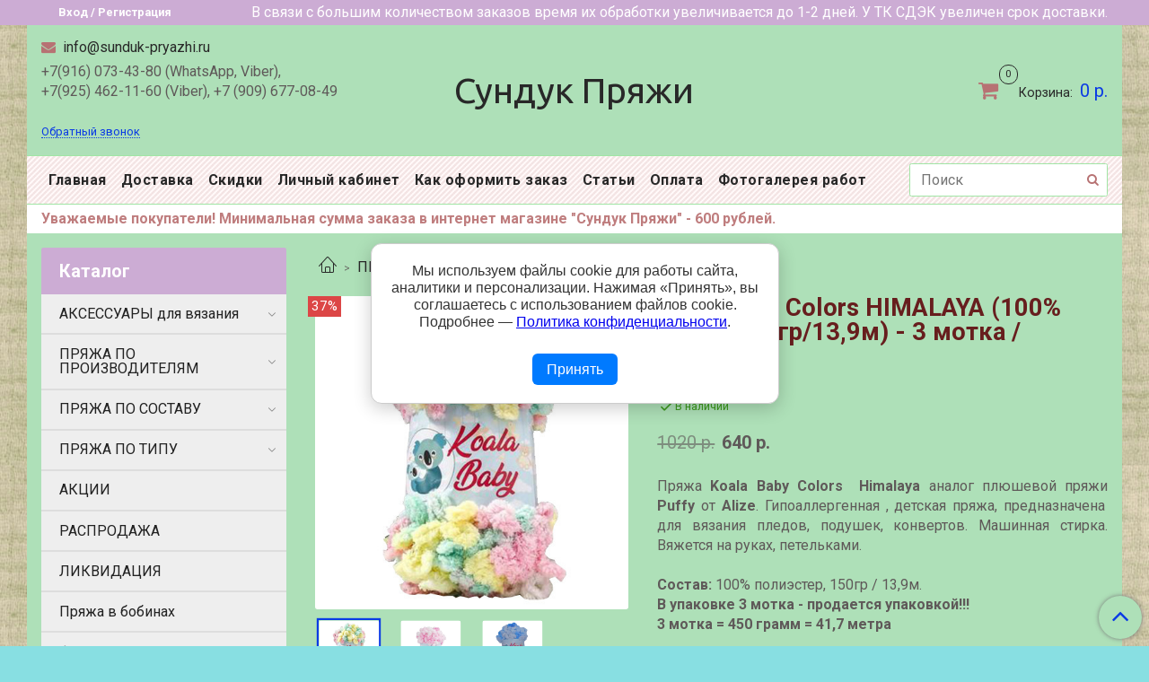

--- FILE ---
content_type: text/html; charset=utf-8
request_url: https://sunduk-pryazhi.ru/product/koala-baby-colors-100-pol-r-150gr139m-3motka-upakovka
body_size: 27875
content:
<!DOCTYPE html>
<html>
  <head><meta data-config="{&quot;product_id&quot;:172443652}" name="page-config" content="" /><meta data-config="{&quot;money_with_currency_format&quot;:{&quot;delimiter&quot;:&quot;&quot;,&quot;separator&quot;:&quot;.&quot;,&quot;format&quot;:&quot;%n %u&quot;,&quot;unit&quot;:&quot;р.&quot;,&quot;show_price_without_cents&quot;:1},&quot;currency_code&quot;:&quot;RUR&quot;,&quot;currency_iso_code&quot;:&quot;RUB&quot;,&quot;default_currency&quot;:{&quot;title&quot;:&quot;Российский рубль&quot;,&quot;code&quot;:&quot;RUR&quot;,&quot;rate&quot;:1.0,&quot;format_string&quot;:&quot;%n %u&quot;,&quot;unit&quot;:&quot;р.&quot;,&quot;price_separator&quot;:&quot;&quot;,&quot;is_default&quot;:true,&quot;price_delimiter&quot;:&quot;&quot;,&quot;show_price_with_delimiter&quot;:false,&quot;show_price_without_cents&quot;:true},&quot;facebook&quot;:{&quot;pixelActive&quot;:false,&quot;currency_code&quot;:&quot;RUB&quot;,&quot;use_variants&quot;:null},&quot;vk&quot;:{&quot;pixel_active&quot;:null,&quot;price_list_id&quot;:null},&quot;new_ya_metrika&quot;:true,&quot;ecommerce_data_container&quot;:&quot;dataLayer&quot;,&quot;common_js_version&quot;:&quot;v2&quot;,&quot;vue_ui_version&quot;:null,&quot;feedback_captcha_enabled&quot;:null,&quot;account_id&quot;:617470,&quot;hide_items_out_of_stock&quot;:true,&quot;forbid_order_over_existing&quot;:true,&quot;minimum_items_price&quot;:600,&quot;enable_comparison&quot;:true,&quot;locale&quot;:&quot;ru&quot;,&quot;client_group&quot;:null,&quot;consent_to_personal_data&quot;:{&quot;active&quot;:true,&quot;obligatory&quot;:true,&quot;description&quot;:&quot;\u003cp\u003eНастоящим подтверждаю, что я ознакомлен и согласен с условиями \u003ca href=\&quot;/page/oferta\&quot; target=\&quot;blank\&quot;\u003eоферты и политики конфиденциальности\u003c/a\u003e.\u003c/p\u003e&quot;},&quot;recaptcha_key&quot;:&quot;6LfXhUEmAAAAAOGNQm5_a2Ach-HWlFKD3Sq7vfFj&quot;,&quot;recaptcha_key_v3&quot;:&quot;6LcZi0EmAAAAAPNov8uGBKSHCvBArp9oO15qAhXa&quot;,&quot;yandex_captcha_key&quot;:&quot;ysc1_ec1ApqrRlTZTXotpTnO8PmXe2ISPHxsd9MO3y0rye822b9d2&quot;,&quot;checkout_float_order_content_block&quot;:false,&quot;available_products_characteristics_ids&quot;:null,&quot;sber_id_app_id&quot;:&quot;5b5a3c11-72e5-4871-8649-4cdbab3ba9a4&quot;,&quot;theme_generation&quot;:2,&quot;quick_checkout_captcha_enabled&quot;:false,&quot;max_order_lines_count&quot;:500,&quot;sber_bnpl_min_amount&quot;:1000,&quot;sber_bnpl_max_amount&quot;:150000,&quot;counter_settings&quot;:{&quot;data_layer_name&quot;:&quot;dataLayer&quot;,&quot;new_counters_setup&quot;:false,&quot;add_to_cart_event&quot;:true,&quot;remove_from_cart_event&quot;:true,&quot;add_to_wishlist_event&quot;:true},&quot;site_setting&quot;:{&quot;show_cart_button&quot;:true,&quot;show_service_button&quot;:false,&quot;show_marketplace_button&quot;:false,&quot;show_quick_checkout_button&quot;:false},&quot;warehouses&quot;:[],&quot;captcha_type&quot;:&quot;google&quot;,&quot;human_readable_urls&quot;:false}" name="shop-config" content="" /><meta name='js-evnvironment' content='production' /><meta name='default-locale' content='ru' /><meta name='insales-redefined-api-methods' content="[]" /><script src="/packs/js/shop_bundle-2b0004e7d539ecb78a46.js"></script><script type="text/javascript" src="https://static.insales-cdn.com/assets/common-js/common.v2.25.28.js"></script><script type="text/javascript" src="https://static.insales-cdn.com/assets/static-versioned/v3.72/static/libs/lodash/4.17.21/lodash.min.js"></script>
<!--InsalesCounter -->
<script type="text/javascript">
(function() {
  if (typeof window.__insalesCounterId !== 'undefined') {
    return;
  }

  try {
    Object.defineProperty(window, '__insalesCounterId', {
      value: 617470,
      writable: true,
      configurable: true
    });
  } catch (e) {
    console.error('InsalesCounter: Failed to define property, using fallback:', e);
    window.__insalesCounterId = 617470;
  }

  if (typeof window.__insalesCounterId === 'undefined') {
    console.error('InsalesCounter: Failed to set counter ID');
    return;
  }

  let script = document.createElement('script');
  script.async = true;
  script.src = '/javascripts/insales_counter.js?7';
  let firstScript = document.getElementsByTagName('script')[0];
  firstScript.parentNode.insertBefore(script, firstScript);
})();
</script>
<!-- /InsalesCounter -->
      <script>gtmDataLayer = []; gtmDataLayer.push({
      'ecommerce': {
        'detail': {
          'products': [{"id":"172443652","name":"Koala Baby Colors HIMALAYA (100% пол-р, 150гр/13,9м) - 3 мотка /упаковка","category":"Каталог/ПРЯЖА ПО ПРОИЗВОДИТЕЛЯМ/HIMALAYA","price":"640.0"}]
         }
       }
    });</script>
      <!-- Google Tag Manager -->
      <script>(function(w,d,s,l,i){w[l]=w[l]||[];w[l].push({'gtm.start':
      new Date().getTime(),event:'gtm.js'});var f=d.getElementsByTagName(s)[0],
      j=d.createElement(s),dl=l!='dataLayer'?'&l='+l:'';j.async=true;j.src=
      'https://www.googletagmanager.com/gtm.js?id='+i+dl;f.parentNode.insertBefore(j,f);
      })(window,document,'script','gtmDataLayer','GTM-KX4MMRC');
      </script>
      <!-- End Google Tag Manager -->

    <!-- meta -->
<meta charset="UTF-8" />



<meta name="keywords" content="Koala Baby Colors  Himalaya"/>



  



  <title>
    
    
        Koala Baby Colors  Himalaya
    
  </title>











  <meta name="description" content="Купить пряжу Koala Baby Colors Himalaya в широком ассортименте по низким ценам.  Пряжа петельками для вязания руками, 3 мотка /упаковка.  Доставка СДЭК, почта России, самовывоз. Наложенный платеж.  СКИДКИ! Быстрая доставка в любой регион. ☎️ +7(926) 386-08-49, +7(925) 462-11-60, +7(916) 073-43-80"/>








<meta name="robots" content="index,follow" />
<meta http-equiv="X-UA-Compatible" content="IE=edge,chrome=1" />
<meta name="viewport" content="width=device-width, initial-scale=1.0" />
<meta name="SKYPE_TOOLBAR" content="SKYPE_TOOLBAR_PARSER_COMPATIBLE" />










<meta name="handle" content="[]"/ data-current-collection="[]"


>

<style>
  .menu:not(.insales-menu--loaded) {
    display: flex;
    list-style: none;
    margin-left: 0;
    padding-left: 0;
    box-shadow: none;
    width: auto;
    background: transparent;
    flex-direction: row;
    flex-wrap: wrap;
  }

  .menu:not(.insales-menu--loaded) .menu-link {
    display: block;
  }

  .menu:not(.insales-menu--loaded) .menu,
  .menu:not(.insales-menu--loaded) .menu-marker,
  .menu:not(.insales-menu--loaded) .menu-icon {
    display: none;
  }
</style>







<!-- canonical url-->

  <link rel="canonical" href="https://sunduk-pryazhi.ru/product/koala-baby-colors-100-pol-r-150gr139m-3motka-upakovka"/>


<!-- rss feed-->



<!-- Продукт -->
    <meta property="og:title" content="Koala Baby Colors HIMALAYA (100% пол-р, 150гр/13,9м) - 3 мотка /упаковка" />
    <meta property="og:type" content="website" />
    <meta property="og:url" content="https://sunduk-pryazhi.ru/product/koala-baby-colors-100-pol-r-150gr139m-3motka-upakovka" />

    
      <meta property="og:image" content="https://static.insales-cdn.com/images/products/1/5844/427251412/Koala_Baby_Colors_Himalaya_201.jpg" />
    






<!-- icons-->
<link rel="icon" type="image/x-icon" sizes="16x16" href="https://static.insales-cdn.com/assets/1/2288/1165552/1751397632/favicon.ico" />
<link rel="stylesheet" type="text/css"  href="https://static.insales-cdn.com/assets/1/2288/1165552/1751397632/jquery.fancybox.min.css" />



    
  
  <link href="//fonts.googleapis.com/css?family=Roboto:300,400,700&subset=cyrillic,latin" rel="stylesheet" />



  
    
    <link href="//fonts.googleapis.com/css?family=Ubuntu:300,400,700&subset=cyrillic,latin" rel="stylesheet" />
  


<link href="//maxcdn.bootstrapcdn.com/font-awesome/4.7.0/css/font-awesome.min.css" rel="stylesheet" />


<link href="https://static.insales-cdn.com/assets/1/2288/1165552/1751397632/theme.css" rel="stylesheet" type="text/css" />

  <meta name='product-id' content='172443652' />
</head>

  <body class="fhg-body">

    <div class="body-wrapper">

      <noscript>
<div class="njs-alert-overlay">
  <div class="njs-alert-wrapper">
    <div class="njs-alert">
      <p>Включите в вашем браузере JavaScript!</p>
    </div>
  </div>
</div>
</noscript>


      <div class="top-panel-wrapper">
        <div class="container">
          <div class="top-panel row js-top-panel-fixed">
  <div class="top-menu-wrapper hidden-sm">
    <a class="client-account-link" href="/client_account/login">
      
        <span>Вход / Регистрация</span>
      
    </a>
  </div>
  <div class="top-menu-wrapper cell- hidden shown-sm">
    <button type="button" class="top-panel-open-sidebar button js-open-sidebar"></button>
  </div>

  <div class="top-menu-icons-block collapse-block hide show-sm cell-">
    <div class="contacts-top-menu hidden shown-sm">
    

      <button type="button" class="contacts-icon js-open-contacts"></button>

    
      <div class="contacts-top-menu-block cell-12 hidden">
        <div class="header-block js-contacts-header cell- ">


          <div class="email text-left ">
            
                <a href="mailto:info@sunduk-pryazhi.ru" class="contact-link email">
                   info@sunduk-pryazhi.ru
                </a>
              
          </div>

          <div class="phone text-left ">
            
                <span class="">
                  <p>+7(916) 073-43-80 (WhatsApp, Viber),<br>+7(925) 462-11-60 (Viber), +7 (909) 677-08-49 &nbsp; &nbsp; &nbsp; &nbsp; &nbsp; &nbsp; &nbsp; &nbsp; &nbsp; &nbsp; &nbsp; &nbsp; &nbsp;<span>&nbsp; &nbsp;</span></p>
                </span>
                <a class="backcall-toggle backcall-toggle-block js-backcall-toggle">Обратный звонок</a>
            
          </div>

        </div>

      </div>
    </div>

    <div class="hidden shown-sm">
      <button type="button" class="top-panel-open-search button js-open-search-panel shown-sm"></button>
    </div>

    

    <div class="shopcart-widget-wrapper is-top-panel cell-  hidden shown-sm">
      
<div class="shopcart-widget is-top-panel ">
  <a href="/cart_items " title="Корзина" class="shopcart-widget-link ">
    <span class="shopcart-widget-icon">
        <span class="shopcart-widget-count js-shopcart-widget-count is-top-panel" ></span>
    </span>
    <span class="shopcart-widget-data">
      <span class="shopcart-widget-caption">
      Корзина
      </span>

      <span class="shopcart-widget-amount js-shopcart-widget-amount hidden-md"></span>
    </span>
  </a>

</div>




    </div>
  </div>

  <div class="block-top-panel hidden-sm" >
    <p>В связи с большим количеством заказов время их обработки увеличивается до 1-2 дней. У ТК СДЭК увеличен срок доставки.</p>
  </div>

</div>

        </div>
      </div>

      <div class="container header-wrapper">
        <header class="header">
  <div class="header-inner row flex-between flex-center-sm flex-middle ">
    <div class="left-blocks cell-">
      <div class="left-blocks-inner row flex-middle">

        <div class="header-block js-contacts-header cell-4 hidden-sm ">

          <div class="email text-left hidden-sm">
            
                <a href="mailto:info@sunduk-pryazhi.ru" class="contact-link email"> info@sunduk-pryazhi.ru</a>
              
          </div>
          <div class="phone text-left text-center-sm hidden-sm">
            
                <span class="editor">
                  <p>+7(916) 073-43-80 (WhatsApp, Viber),<br>+7(925) 462-11-60 (Viber), +7 (909) 677-08-49 &nbsp; &nbsp; &nbsp; &nbsp; &nbsp; &nbsp; &nbsp; &nbsp; &nbsp; &nbsp; &nbsp; &nbsp; &nbsp;<span>&nbsp; &nbsp;</span></p>
                </span>
                <a class="backcall-toggle backcall-toggle-block js-backcall-toggle">Обратный звонок</a>
            
          </div>


        </div>

        <div class="logotype-wrapper cell-4 cell-7-md cell-12-sm ">
          <div class="logotype text-center-sm">
            
            <a title="Сундук Пряжи" href="/" class="logotype-link">
              
                <span class="logotype-text">Сундук Пряжи</span>
              
            </a>
          </div>
        </div>

          <div class="header-info header-block hidden-sm cell-4 cell-7-md cell-12-sm">
            <div class="header-block header-compare">

              

              <div class="shopcart-widget-wrapper  hidden-sm">
                <div class="shopcart-widget in-header">
                  <a href="/cart_items " title="Корзина" class="shopcart-widget-link ">
                    <span class="shopcart-widget-icon">
                        <span class="shopcart-widget-count js-shopcart-widget-count"></span>
                    </span>
                    <span class="shopcart-widget-data">
                      <span class="shopcart-widget-caption">
                      Корзина:
                      </span>

                      <span class="shopcart-widget-amount js-shopcart-widget-amount hidden-sm"></span>
                    </span>
                  </a>

                    <div class="cart-widget-dropdown hidden hidden-sm">
                      <form action="" method="post" class="shopping-cart js-cart-widget-empty" >
                        <div class="cart-body">
                          <div class="cart-list js-cart-dropdown">

                          </div>
                        </div>

                        <div class="cart-footer row flex-between ">

                          <div class=" cart-block-checkout is-cart-dropdown">
                            <div class="cart-total js-shopcart-total-summ"></div>

                            <a class="cart-checkout button is-primary is-cart-dropdown" href="/cart_items">
                              <span class="button-text">
                                Оформить
                              </span>
                            </a>
                          </div>

                        </div>
                        <input type="hidden" name="_method" value="put">
                        <input type="hidden" name="make_order" value="">
                        <input type="hidden" name="lang" value="ru"/>

                      </form>

                      <div class="notice notice-info text-center js-cart-empty" >
                        Ваша корзина пуста
                      </div>

                      
                    </div>
                  </div>
              </div>
            </div>
          </div>

      </div>
    </div>


  </div>

  <div class="main-menu-wrapper hidden-sm">
      








  <ul class="main-menu menu level-1" data-menu-id="main-menu">
    

      

      <li class="main-menu-item menu-item">
        <div class="main-menu-item-controls menu-item-controls">
          

          <a href="/" class="main-menu-link menu-link" data-menu-link-source="menu" data-menu-link-current="no">
            Главная
          </a>
        </div>
      </li>

    

      

      <li class="main-menu-item menu-item">
        <div class="main-menu-item-controls menu-item-controls">
          

          <a href="/page/dostavka" class="main-menu-link menu-link" data-menu-link-source="menu" data-menu-link-current="no">
            Доставка
          </a>
        </div>
      </li>

    

      

      <li class="main-menu-item menu-item">
        <div class="main-menu-item-controls menu-item-controls">
          

          <a href="/page/skidki" class="main-menu-link menu-link" data-menu-link-source="menu" data-menu-link-current="no">
            Скидки
          </a>
        </div>
      </li>

    

      

      <li class="main-menu-item menu-item">
        <div class="main-menu-item-controls menu-item-controls">
          

          <a href="/client_account/login" class="main-menu-link menu-link" data-menu-link-source="menu" data-menu-link-current="no">
            Личный кабинет
          </a>
        </div>
      </li>

    

      

      <li class="main-menu-item menu-item">
        <div class="main-menu-item-controls menu-item-controls">
          

          <a href="/page/kak-oformit-zakaz" class="main-menu-link menu-link" data-menu-link-source="menu" data-menu-link-current="no">
            Как оформить заказ
          </a>
        </div>
      </li>

    

      

      <li class="main-menu-item menu-item">
        <div class="main-menu-item-controls menu-item-controls">
          

          <a href="/blogs/blog" class="main-menu-link menu-link" data-menu-link-source="menu" data-menu-link-current="no">
            Статьи
          </a>
        </div>
      </li>

    

      

      <li class="main-menu-item menu-item">
        <div class="main-menu-item-controls menu-item-controls">
          

          <a href="/page/oplata" class="main-menu-link menu-link" data-menu-link-source="menu" data-menu-link-current="no">
            Оплата
          </a>
        </div>
      </li>

    

      

      <li class="main-menu-item menu-item">
        <div class="main-menu-item-controls menu-item-controls">
          

          <a href="/page/raboty-nashih-pokupatelnits" class="main-menu-link menu-link" data-menu-link-source="menu" data-menu-link-current="no">
            Фотогалерея работ
          </a>
        </div>
      </li>

    
  </ul>

  










        <form class="search-widget in-header " action="/search" method="get">
  <input type="text"
          name="q"
          class="search-widget-field"
          value=""
          placeholder="Поиск"
  >

</input>
<button type="submit" class="search-widget-button button is-widget-submit">
  
</button>

  

</form>



  </div>
</header>


<script type="text/javascript">
(function(){
    var _backcallForm = {
      form: {
        classes: 'is-backcall',
      },
      fields: [
        {
          title: 'Имя',
          name: 'content',
          required: true,
          type: "hidden",
          value: "Сообщение отправлено через форму 'Обратный звонок'"
        },
        {
          type: 'hidden',
          name: 'subject',
          value: 'Обратный звонок'
        },
        {
          title: 'Имя',
          name: 'from',
          required: true,
          type: "hidden",
          value: "info@sunduk-pryazhi.ru"
        },
        {
          title: 'Имя',
          name: 'name'
        },
        {
          title: 'Телефон',
          name: 'phone',
          required: true
        },
      ],

      sendTo: Shop.sendMessage,
      onValid: function () {},
    };

  $(document).on('click', '.js-backcall-toggle', function (event) {
    event.preventDefault();

    alertify.modal({
      formDefination: _backcallForm
    }).set('title', 'Обратный звонок' );
  });
}());

</script>



      </div>
<div class="user-notice container" style="
    background: #fff;
    padding-top: 8px;
    padding-bottom: 8px;
    font-weight: bold;
    color: #bf7d7e;
"><p>Уважаемые покупатели! Минимальная сумма заказа в интернет магазине "Сундук Пряжи" - 600 рублей.</p></div>
      <div class="content-wrapper container fhg-content">
        
        

        


        

        

        

        <div class="row product-wrapper">
          <div class="product cell-9 cell-8-md cell-12-sm">
            


<div class="breadcrumb-wrapper">

  <ul class="breadcrumb">

    <li class="breadcrumb-item home">
      <a class="breadcrumb-link home-icon" title="Главная" href="/">

      </a>
    </li>

    
      
      

      
      
        

        

        
      
        

        
          <li class="breadcrumb-item" data-breadcrumbs="2">
            <a class="breadcrumb-link" title="ПРЯЖА ПО СОСТАВУ" href="/collection/pryazha-po-sostavu">ПРЯЖА ПО СОСТАВУ</a>
          </li>
          
        

        
      
        

        
          <li class="breadcrumb-item" data-breadcrumbs="3">
            <a class="breadcrumb-link" title="Велюр / Плюш" href="/collection/pryazha-velyur-plyush">Велюр / Плюш</a>
          </li>
          
        

        
      

    

  </ul>

</div>





<div class="row">

  <div class="product-gallery-wrapper cell-5 cell-6-md cell-12-sm">
    










  <div class="product-labels labels-list" data-labels-id="172443652">
    

    
    

    
      <span class="label is-discount js-label-discount">
        
        37%
      </span>
    

    

    

    
  </div>










    

<div class="product-gallery">
  <div class="gallery-main-wrapper">
    

    <a href="https://static.insales-cdn.com/images/products/1/5844/427251412/Koala_Baby_Colors_Himalaya_201.jpg" class="image-wrapper"  id="gallery"  title="Koala Baby Colors Himalaya 201" data-gallery-count="1">
      <img src="https://static.insales-cdn.com/images/products/1/5844/427251412/large_Koala_Baby_Colors_Himalaya_201.jpg" alt="Koala Baby Colors Himalaya 201" title="Koala Baby Colors Himalaya 201" class="slide-image" >
    </a>
  </div>
  <!-- Для тыкалок js -->
  
    <div class="gallery-thumbs-wrapper  hidden-sm">
      <div class="gallery-thumbs" data-slider="gallery-thumbs">
        

        
          <div data-slider-slide >
            
            <a class="slide-inner image-container is-square js-copy-src"   href="https://static.insales-cdn.com/images/products/1/5844/427251412/Koala_Baby_Colors_Himalaya_201.jpg" data-gallery-count="1" data-image-large="https://static.insales-cdn.com/images/products/1/5844/427251412/large_Koala_Baby_Colors_Himalaya_201.jpg"  title="Koala Baby Colors Himalaya 201" >
              <img src="https://static.insales-cdn.com/images/products/1/5844/427251412/medium_Koala_Baby_Colors_Himalaya_201.jpg" class="slide-image" alt="Koala Baby Colors Himalaya 201" title="Koala Baby Colors Himalaya 201" >
            </a>
          </div>
        
          <div data-slider-slide >
            
            <a class="slide-inner image-container is-square js-copy-src"   href="https://static.insales-cdn.com/images/products/1/6038/427251606/Koala_Baby_Colors_Himalaya_203.jpg" data-gallery-count="2" data-image-large="https://static.insales-cdn.com/images/products/1/6038/427251606/large_Koala_Baby_Colors_Himalaya_203.jpg"  title="Koala Baby Colors Himalaya 203" >
              <img src="https://static.insales-cdn.com/images/products/1/6038/427251606/medium_Koala_Baby_Colors_Himalaya_203.jpg" class="slide-image" alt="Koala Baby Colors Himalaya 203" title="Koala Baby Colors Himalaya 203" >
            </a>
          </div>
        
          <div data-slider-slide >
            
            <a class="slide-inner image-container is-square js-copy-src"   href="https://static.insales-cdn.com/images/products/1/1474/533816770/3yq73gp7ta1ach6083gtcsjoi6zyeu53.jpg" data-gallery-count="3" data-image-large="https://static.insales-cdn.com/images/products/1/1474/533816770/large_3yq73gp7ta1ach6083gtcsjoi6zyeu53.jpg"  title="Koala Baby Colors HIMALAYA (100% пол-р, 150гр/13,9м) - 3 мотка /упаковка" >
              <img src="https://static.insales-cdn.com/images/products/1/1474/533816770/medium_3yq73gp7ta1ach6083gtcsjoi6zyeu53.jpg" class="slide-image" alt="Koala Baby Colors HIMALAYA (100% пол-р, 150гр/13,9м) - 3 мотка /упаковка" title="Koala Baby Colors HIMALAYA (100% пол-р, 150гр/13,9м) - 3 мотка /упаковка" >
            </a>
          </div>
        
      </div>
    </div>
  

<!-- Для планшетов -->
  
    <div class="gallery-thumbs-wrapper mobile-wrapper hidden shown-sm">
      <div class="gallery-thumbs" data-slider="gallery-thumbs-mobile">
        
          <div class="product-slider-controls gallery-controls" data-slider-controls>
            <button class="product-slider-prev" data-slider-prev></button>
            <button class="product-slider-next" data-slider-next></button>
          </div>
        

        
          <div data-slider-slide >
            
            <a class="slide-inner image-container"
                data-fancybox="gallery"
                href="https://static.insales-cdn.com/images/products/1/5844/427251412/Koala_Baby_Colors_Himalaya_201.jpg"
                title="Koala Baby Colors Himalaya 201"
                data-caption="Koala Baby Colors Himalaya 201"
                data-slide-number="1"
            >
              <img src="https://static.insales-cdn.com/images/products/1/5844/427251412/large_Koala_Baby_Colors_Himalaya_201.jpg"
                class="slide-image"
              >
            </a>
          </div>
        
          <div data-slider-slide >
            
            <a class="slide-inner image-container"
                data-fancybox="gallery"
                href="https://static.insales-cdn.com/images/products/1/6038/427251606/Koala_Baby_Colors_Himalaya_203.jpg"
                title="Koala Baby Colors Himalaya 203"
                data-caption="Koala Baby Colors Himalaya 203"
                data-slide-number="2"
            >
              <img src="https://static.insales-cdn.com/images/products/1/6038/427251606/large_Koala_Baby_Colors_Himalaya_203.jpg"
                class="slide-image"
              >
            </a>
          </div>
        
          <div data-slider-slide >
            
            <a class="slide-inner image-container"
                data-fancybox="gallery"
                href="https://static.insales-cdn.com/images/products/1/1474/533816770/3yq73gp7ta1ach6083gtcsjoi6zyeu53.jpg"
                title="Koala Baby Colors HIMALAYA (100% пол-р, 150гр/13,9м) - 3 мотка /упаковка"
                data-caption="Koala Baby Colors HIMALAYA (100% пол-р, 150гр/13,9м) - 3 мотка /упаковка"
                data-slide-number="3"
            >
              <img src="https://static.insales-cdn.com/images/products/1/1474/533816770/large_3yq73gp7ta1ach6083gtcsjoi6zyeu53.jpg"
                class="slide-image"
              >
            </a>
          </div>
        

      </div>
    </div>

  

</div>





  </div>

  <div class="cell-7 cell-6-md cell-12-sm" data-product-id="172443652" data-main-form>
    <div class="page-headding-wrapper">
  <h1 class="page-headding" style="font-size: 1.7rem">
    
      Koala Baby Colors HIMALAYA (100% пол-р, 150гр/13,9м) - 3 мотка /упаковка

    
  </h1>
</div>
    <div class="top-panel-product">
      
      
      
        <div class="product-available js-available" style="display: none;">
          В наличии
        </div>
      
      
    </div>
    <div class="product-prices on-page" style="display: none;">
        <div class="old-price js-product-old-price on-page">
          
            1020 р.
          
        </div>

      <div class="price js-product-price on-page">640 р.</div>
    </div>
    <div class="product-introtext on-page editor"><p style="text-align: justify;">Пряжа <strong>Koala Baby Colors</strong> <strong>&nbsp;Himalaya</strong> аналог плюшевой пряжи<strong> Puffy</strong> от <strong>Alize</strong>. Гипоаллергенная , детская пряжа, предназначена для вязания пледов, подушек, конвертов. Машинная стирка. Вяжется на руках, петельками.</p>
<p style="text-align: justify;">&nbsp;</p>
<p><strong>Состав:</strong> 100% полиэстер, 150гр / 13,9м.</p>
<p><strong>В упаковке 3 мотка - продается упаковкой!!!</strong> &nbsp;</p>
<p><strong>3 мотка = 450 грамм = 41,7 метра&nbsp;</strong></p></div>

    
  </div>
</div>

<div class="variants-table">
  <div class="row flex-middle thead">
    <div class="cell-3">Изображение</div>
    <div class="cell-4">Название</div>
    <div class="cell-2">Цена</div>
    <div class="cell-3 hide-xs">&nbsp;</div>
  </div>
  
   
  <form action="/cart_items"  data-product-id="172443652">    
     <input type="hidden" name="variant_id" value="294746438">
    <div class="row flex-middle">
    <div class="cell-3" data-fancybox="294746438" href="https://static.insales-cdn.com/images/products/1/5844/427251412/Koala_Baby_Colors_Himalaya_201.jpg"><img src="https://static.insales-cdn.com/images/products/1/5844/427251412/thumb_Koala_Baby_Colors_Himalaya_201.jpg" alt="Пряжа Koala Baby Colors  Himalaya 201"/></div>
      <div class="cell-4" style="padding-left: 10px;"><h2 style="font-size: inherit; font-weight: normal;">Пряжа Koala Baby Colors  Himalaya 201</h2></div>
    <div class="cell-2" style="text-align: center; font-weight: bold;">640 р.
      
      </div>
    <div class="cell-3 cell-12-xs flex-center">
      <div class="row">
        <div class="cell-12 cell-6-xs">
      <div class="counter js-variant-counter" data-quantity>

  <button type="button" data-quantity-change="-1" class="counter-button is-count-down "></button>

  <input type="text" value="1" name="quantity" class="counter-input "/>

  <button type="button" data-quantity-change="1" class="counter-button is-count-up "></button>
</div>
        </div>
        <div class="cell-12 cell-6-xs">
          
           
          
           
          
           
          
           
          
           
          
      <button class="product-button button is-primary" type="button" data-item-add>
      <span class="button-text">
        В корзину
      </span>
    </button>
        </div>
      </div>
        </div>
  </div>
  </form>
   
  <form action="/cart_items"  data-product-id="172443652">    
     <input type="hidden" name="variant_id" value="294824561">
    <div class="row flex-middle">
    <div class="cell-3" data-fancybox="294824561" href="https://static.insales-cdn.com/images/products/1/1474/533816770/3yq73gp7ta1ach6083gtcsjoi6zyeu53.jpg"><img src="https://static.insales-cdn.com/images/products/1/1474/533816770/thumb_3yq73gp7ta1ach6083gtcsjoi6zyeu53.jpg" alt="Пряжа Koala Baby Colors  Himalaya 202"/></div>
      <div class="cell-4" style="padding-left: 10px;"><h2 style="font-size: inherit; font-weight: normal;">Пряжа Koala Baby Colors  Himalaya 202</h2></div>
    <div class="cell-2" style="text-align: center; font-weight: bold;">640 р.
      
      </div>
    <div class="cell-3 cell-12-xs flex-center">
      <div class="row">
        <div class="cell-12 cell-6-xs">
      <div class="counter js-variant-counter" data-quantity>

  <button type="button" data-quantity-change="-1" class="counter-button is-count-down "></button>

  <input type="text" value="1" name="quantity" class="counter-input "/>

  <button type="button" data-quantity-change="1" class="counter-button is-count-up "></button>
</div>
        </div>
        <div class="cell-12 cell-6-xs">
          
           
          
           
          
           
          
           
          
           
          
      <button class="product-button button is-primary" type="button" data-item-add>
      <span class="button-text">
        В корзину
      </span>
    </button>
        </div>
      </div>
        </div>
  </div>
  </form>
   
  <form action="/cart_items"  data-product-id="172443652">    
     <input type="hidden" name="variant_id" value="294824570">
    <div class="row flex-middle">
    <div class="cell-3" data-fancybox="294824570" href="https://static.insales-cdn.com/images/products/1/6038/427251606/Koala_Baby_Colors_Himalaya_203.jpg"><img src="https://static.insales-cdn.com/images/products/1/6038/427251606/thumb_Koala_Baby_Colors_Himalaya_203.jpg" alt="Пряжа Koala Baby Colors  Himalaya 203"/></div>
      <div class="cell-4" style="padding-left: 10px;"><h2 style="font-size: inherit; font-weight: normal;">Пряжа Koala Baby Colors  Himalaya 203</h2></div>
    <div class="cell-2" style="text-align: center; font-weight: bold;">640 р.
      
      </div>
    <div class="cell-3 cell-12-xs flex-center">
      <div class="row">
        <div class="cell-12 cell-6-xs">
      <div class="counter js-variant-counter" data-quantity>

  <button type="button" data-quantity-change="-1" class="counter-button is-count-down "></button>

  <input type="text" value="1" name="quantity" class="counter-input "/>

  <button type="button" data-quantity-change="1" class="counter-button is-count-up "></button>
</div>
        </div>
        <div class="cell-12 cell-6-xs">
          
           
          
           
          
           
          
           
          
           
          
      <button class="product-button button is-primary" type="button" data-item-add>
      <span class="button-text">
        В корзину
      </span>
    </button>
        </div>
      </div>
        </div>
  </div>
  </form>
  

</div>

<div class="product-content tab">

  

  

  
    <button class="tab-toggle" data-target="#product-characteristics" data-toggle="tabs">
      <p class="tab-toggle-caption">Характеристики</p>
    </button>

    <div id="product-characteristics" class="tab-block">
      <div class="tab-block-inner editor">
        <table class="table table-bordered table-striped table-hover">

          
            <tr>
              <td>Производитель</td>
              <td>
                
                  HiMALAYA
                
              </td>
            </tr>
          

        </table>
      </div>
    </div><!-- /#product-characteristics -->
  

  
    <button class="tab-toggle" data-target="#product-comment" data-toggle="tabs">
      <p class="tab-toggle-caption">Отзывы</p>
    </button>

    <div id="product-comment" class="tab-block">
      <div class="tab-block-inner">
        <div data-comments-list data-comments-moderated="true">
  
</div>




        <div class="reviews-wrapper">
  <button type="button" class="button is-reviews-toggle is-unchecked js-reviews-toggle">

    <span class="button-text">
      Оставить отзыв
    </span>
  </button>

  <div class="reviews-form">
    <div class="notice is-success js-reviews-notice-success hidden">
      
        Отзыв успешно отправлен.<br/> Он будет проверен администратором перед публикацией.
      
    </div>

    
      <div class="notice is-info icon-warning js-comments-toggle-notice">
        Перед публикацией отзывы проходят модерацию
      </div>
    

  </div>

</div>

<script type="text/javascript">
(function(){
    var _reviewForm = {
      form: {
        classes: 'is-reviews',
      },
      fields: [
        {
          title: 'Оценка',
          name: 'rating',
          type: 'rating',
          rating: 5
        },
        {
          title: 'Текст',
          type: 'textarea',
          name: 'content',
          required: true,
        },
        {
          title: 'Имя',
          name: 'author',
          required: true,
        },
        {
          title: 'Email',
          name: 'email',
          required: true
        },
        
        {
          title: 'Капча',
          type: 'captcha',
        }
        
      ],
      

        sendToOptions: {
          id: 172443652 // product id
        },

      

      sendTo: Shop.sendReview,
      messages: {
        success: 'Отзыв успешно отправлен'
      },
      onValid: function (response, form) {
        var $notice = $('.js-reviews-notice-success');
        var $commentsList = $('[data-comments-list]');
        // alertify.success('Отзыв успешно отправлен');
        $notice.removeClass('hidden');
        setTimeout(function () {
          $notice.addClass('hidden');
        }, 10000);

        form.clear();

        if (!$commentsList.data('commentsModerated')) {
          $commentsList.load(document.location.pathname + ' [data-comments-list] > div' );
          $(document).ajaxSuccess(function() {
            $(function () {
                $('[data-product-rating]').each(function () {
                  var _node = $(this);
                  var _rating = _node.data('productRating');
                  var _maxRating = _node.data('productMaxRating') || 5;
type="text/javascript"
                  _node.html(Template.render({
                    rating: _rating,
                    max: _maxRating
                  }, 'system-review-rating'));
                });
            })
          });
        }
      },
      onError: function (response, form) {
        form.markErrors(response.errors);
      }
    };

  $(document).on('click', '.js-reviews-toggle', function (event) {
    event.preventDefault();

    alertify.modal({
      formDefination: _reviewForm
    }).set('title', 'Оставить отзыв' );
  });
}());

</script>

      </div>
    </div><!-- /#product-comment -->
  

  
</div>



















  <div class="product-slider is-similar-products" data-slider="similar-products">

    <div class="product-slider-heading-wrapper">
      <p class="product-slider-heading">Похожие товары</p>

      
        <div  class="product-slider-controls" data-slider-controls>
          <button class="product-slider-prev" data-slider-prev></button>
          <button class="product-slider-next" data-slider-next></button>
        </div>
      
    </div>

    
      
        <div class="similar-products" data-slider-slide>
          



<div class="product-card similar-products">
  <div class="product-card-inner">

    <a href="/product/dolphin-baby-himalaya-100-poliester-100gr120m-46 "class="product-card-photo image-container is-square " title="DOLPHIN BABY HIMALAYA (100% полиэстер, 100гр/120м)">

      

      <img src="https://static.insales-cdn.com/images/products/1/1862/311060294/large_Sliza_www_dara_hobby_ru_30_01_2020_19_50___turbo_parser___samiy_udobniy_parser_saytov_dlya_sp_80.jpg"  title="" alt="DOLPHIN BABY HIMALAYA (100% полиэстер, 100гр/120м)" class="product-card-image">
    </a>

    
      










  <div class="product-labels labels-list" data-labels-id="132281767">
    

    
    

    
      <span class="label is-discount js-label-discount">
        
        32%
      </span>
    

    

    

    
  </div>









    

<div class="product-card-form_block">
    <div class="product-card-price product-prices in-card">
      <div class="price in-card">
        
          169 р.
        

      </div>
    </div>

    <form class="product-cart-control " method="post" action="/cart_items" data-product-id="132281767">

      <input type="hidden" name="variant_id" value="225327191">
      <input type="hidden" name="quantity" class="counter-input input-number input-field" value="1"/>

      <!-- Если больше 1 модификации -->
      
        <div class="more-info">
          <a class="button button-buy is-primary" href="/product/dolphin-baby-himalaya-100-poliester-100gr120m-46" title='DOLPHIN BABY HIMALAYA (100% полиэстер, 100гр/120м)'>
          </a>
        </div>

      <!-- product.quantity больше 0 -->
      

    </form><!-- /.product-control -->
    </div>

    
      <a  href="/product/dolphin-baby-himalaya-100-poliester-100gr120m-46" class="product-link">
        DOLPHIN BABY HIMALAYA (100% полиэстер, 100гр/120м)
      </a>

    
  </div>
</div>







        </div>
      
        <div class="similar-products" data-slider-slide>
          



<div class="product-card similar-products">
  <div class="product-card-inner">

    <a href="/product/dolphin-baby-colors-himalaya-100-poliester-16 "class="product-card-photo image-container is-square " title="Dolphin BABY Colors HIMALAYA (100% полиэстер, 100гр/120м)">

      

      <img src="https://static.insales-cdn.com/images/products/1/114/424878194/large_Dolphin_BABY_Colors_HIMALAYA.jpg"  title="" alt="Dolphin BABY Colors HIMALAYA (100% полиэстер, 100гр/120м)" class="product-card-image">
    </a>

    
      










  <div class="product-labels labels-list" data-labels-id="132281848">
    

    
    

    
      <span class="label is-discount js-label-discount">
        
        33%
      </span>
    

    

    

    
  </div>









    

<div class="product-card-form_block">
    <div class="product-card-price product-prices in-card">
      <div class="price in-card">
        
          185 р.
        

      </div>
    </div>

    <form class="product-cart-control " method="post" action="/cart_items" data-product-id="132281848">

      <input type="hidden" name="variant_id" value="225327222">
      <input type="hidden" name="quantity" class="counter-input input-number input-field" value="1"/>

      <!-- Если больше 1 модификации -->
      
        <div class="more-info">
          <a class="button button-buy is-primary" href="/product/dolphin-baby-colors-himalaya-100-poliester-16" title='Dolphin BABY Colors HIMALAYA (100% полиэстер, 100гр/120м)'>
          </a>
        </div>

      <!-- product.quantity больше 0 -->
      

    </form><!-- /.product-control -->
    </div>

    
      <a  href="/product/dolphin-baby-colors-himalaya-100-poliester-16" class="product-link">
        Dolphin BABY Colors HIMALAYA (100% полиэстер, 100гр/120м)
      </a>

    
  </div>
</div>







        </div>
      
        <div class="similar-products" data-slider-slide>
          



<div class="product-card similar-products">
  <div class="product-card-inner">

    <a href="/product/dolphin-fine-himalaya-100-poliester-100gr175m "class="product-card-photo image-container is-square " title="DOLPHIN FINE HIMALAYA (100% полиэстер, 100гр/175м)">

      

      <img src="https://static.insales-cdn.com/images/products/1/225/425050337/large_DOLPHIN_FINE_HIMALAYA.jpg"  title="" alt="DOLPHIN FINE HIMALAYA (100% полиэстер, 100гр/175м)" class="product-card-image">
    </a>

    
      










  <div class="product-labels labels-list" data-labels-id="140404076">
    

    
    

    
      <span class="label is-discount js-label-discount">
        
        33%
      </span>
    

    

    

    
  </div>









    

<div class="product-card-form_block">
    <div class="product-card-price product-prices in-card">
      <div class="price in-card">
        
          187 р.
        

      </div>
    </div>

    <form class="product-cart-control " method="post" action="/cart_items" data-product-id="140404076">

      <input type="hidden" name="variant_id" value="343874842">
      <input type="hidden" name="quantity" class="counter-input input-number input-field" value="1"/>

      <!-- Если больше 1 модификации -->
      
        <div class="more-info">
          <a class="button button-buy is-primary" href="/product/dolphin-fine-himalaya-100-poliester-100gr175m" title='DOLPHIN FINE HIMALAYA (100% полиэстер, 100гр/175м)'>
          </a>
        </div>

      <!-- product.quantity больше 0 -->
      

    </form><!-- /.product-control -->
    </div>

    
      <a  href="/product/dolphin-fine-himalaya-100-poliester-100gr175m" class="product-link">
        DOLPHIN FINE HIMALAYA (100% полиэстер, 100гр/175м)
      </a>

    
  </div>
</div>







        </div>
      
        <div class="similar-products" data-slider-slide>
          



<div class="product-card similar-products">
  <div class="product-card-inner">

    <a href="/product/dolfin-big "class="product-card-photo image-container is-square " title="DOLPHIN BIG HIMALAYA (100% полиэстер, 200гр/80м)">

      

      <img src="https://static.insales-cdn.com/images/products/1/1260/220833004/large_023dfc7f1f1ef1410a9666e66202cbae.jpg"  title="" alt="DOLPHIN BIG HIMALAYA (100% полиэстер, 200гр/80м)" class="product-card-image">
    </a>

    
      










  <div class="product-labels labels-list" data-labels-id="135658594">
    

    
    

    
      <span class="label is-discount js-label-discount">
        
        32%
      </span>
    

    

    

    
  </div>









    

<div class="product-card-form_block">
    <div class="product-card-price product-prices in-card">
      <div class="price in-card">
        
          329 р.
        

      </div>
    </div>

    <form class="product-cart-control " method="post" action="/cart_items" data-product-id="135658594">

      <input type="hidden" name="variant_id" value="233035018">
      <input type="hidden" name="quantity" class="counter-input input-number input-field" value="1"/>

      <!-- Если больше 1 модификации -->
      
        <div class="more-info">
          <a class="button button-buy is-primary" href="/product/dolfin-big" title='DOLPHIN BIG HIMALAYA (100% полиэстер, 200гр/80м)'>
          </a>
        </div>

      <!-- product.quantity больше 0 -->
      

    </form><!-- /.product-control -->
    </div>

    
      <a  href="/product/dolfin-big" class="product-link">
        DOLPHIN BIG HIMALAYA (100% полиэстер, 200гр/80м)
      </a>

    
  </div>
</div>







        </div>
      
        <div class="similar-products" data-slider-slide>
          



<div class="product-card similar-products">
  <div class="product-card-inner">

    <a href="/product/dolphin-loop-100-poliester-18 "class="product-card-photo image-container is-square " title="Dolphin Loop Himalaya (100% полиэстер, 100гр/44м)">

      

      <img src="https://static.insales-cdn.com/images/products/1/3213/424881293/large_Dolphin_Loop.jpg"  title="" alt="Dolphin Loop Himalaya (100% полиэстер, 100гр/44м)" class="product-card-image">
    </a>

    
      


















    

<div class="product-card-form_block">
    <div class="product-card-price product-prices in-card">
      <div class="price in-card">
        
          198 р.
        

      </div>
    </div>

    <form class="product-cart-control " method="post" action="/cart_items" data-product-id="132643576">

      <input type="hidden" name="variant_id" value="226296836">
      <input type="hidden" name="quantity" class="counter-input input-number input-field" value="1"/>

      <!-- Если больше 1 модификации -->
      
        <div class="more-info">
          <a class="button button-buy is-primary" href="/product/dolphin-loop-100-poliester-18" title='Dolphin Loop Himalaya (100% полиэстер, 100гр/44м)'>
          </a>
        </div>

      <!-- product.quantity больше 0 -->
      

    </form><!-- /.product-control -->
    </div>

    
      <a  href="/product/dolphin-loop-100-poliester-18" class="product-link">
        Dolphin Loop Himalaya (100% полиэстер, 100гр/44м)
      </a>

    
  </div>
</div>







        </div>
      
        <div class="similar-products" data-slider-slide>
          



<div class="product-card similar-products">
  <div class="product-card-inner">

    <a href="/product/dolce-100-mikro-poliester-29 "class="product-card-photo image-container is-square " title="DOLCE Yarnart (100% микро полиэстер, 100гр/120м)">

      

      <img src="https://static.insales-cdn.com/images/products/1/2167/921733239/large_1cdd2bcba65ca1c0581f82439ffe1f4c.jpg"  title="" alt="DOLCE Yarnart (100% микро полиэстер, 100гр/120м)" class="product-card-image">
    </a>

    
      


















    

<div class="product-card-form_block">
    <div class="product-card-price product-prices in-card">
      <div class="price in-card">
        
          232 р.
        

      </div>
    </div>

    <form class="product-cart-control " method="post" action="/cart_items" data-product-id="132278480">

      <input type="hidden" name="variant_id" value="225321317">
      <input type="hidden" name="quantity" class="counter-input input-number input-field" value="1"/>

      <!-- Если больше 1 модификации -->
      
        <div class="more-info">
          <a class="button button-buy is-primary" href="/product/dolce-100-mikro-poliester-29" title='DOLCE Yarnart (100% микро полиэстер, 100гр/120м)'>
          </a>
        </div>

      <!-- product.quantity больше 0 -->
      

    </form><!-- /.product-control -->
    </div>

    
      <a  href="/product/dolce-100-mikro-poliester-29" class="product-link">
        DOLCE Yarnart (100% микро полиэстер, 100гр/120м)
      </a>

    
  </div>
</div>







        </div>
      
        <div class="similar-products" data-slider-slide>
          



<div class="product-card similar-products">
  <div class="product-card-inner">

    <a href="/product/yonca-100-poliester-100-gr100-m "class="product-card-photo image-container is-square " title="YONCA BABY ETROFIL (100% Полиэстер, 100 гр/120 м)">

      

      <img src="https://static.insales-cdn.com/images/products/1/8180/447397876/large_663-jonka2.tn-300x300.4f8d967170.jpeg"  title="" alt="YONCA BABY ETROFIL (100% Полиэстер, 100 гр/120 м)" class="product-card-image">
    </a>

    
      










  <div class="product-labels labels-list" data-labels-id="131745544">
    

    
    

    
      <span class="label is-discount js-label-discount">
        
        43%
      </span>
    

    

    

    
  </div>









    

<div class="product-card-form_block">
    <div class="product-card-price product-prices in-card">
      <div class="price in-card">
        
          169 р.
        

      </div>
    </div>

    <form class="product-cart-control " method="post" action="/cart_items" data-product-id="131745544">

      <input type="hidden" name="variant_id" value="469739224">
      <input type="hidden" name="quantity" class="counter-input input-number input-field" value="1"/>

      <!-- Если больше 1 модификации -->
      
        <div class="more-info">
          <a class="button button-buy is-primary" href="/product/yonca-100-poliester-100-gr100-m" title='YONCA BABY ETROFIL (100% Полиэстер, 100 гр/120 м)'>
          </a>
        </div>

      <!-- product.quantity больше 0 -->
      

    </form><!-- /.product-control -->
    </div>

    
      <a  href="/product/yonca-100-poliester-100-gr100-m" class="product-link">
        YONCA BABY ETROFIL (100% Полиэстер, 100 гр/120 м)
      </a>

    
  </div>
</div>







        </div>
      
        <div class="similar-products" data-slider-slide>
          



<div class="product-card similar-products">
  <div class="product-card-inner">

    <a href="/product/velour-yarnart-100-mikropoliester-100gr170m-25 "class="product-card-photo image-container is-square " title="Velour YarnArt (100% Микрополиэстер, 100гр/170м)">

      

      <img src="https://static.insales-cdn.com/images/products/1/3606/235351574/large_2791021-pryaja-yarnart-velour-cvet-861-salat-yarkii.jpg"  title="" alt="Velour YarnArt (100% Микрополиэстер, 100гр/170м)" class="product-card-image">
    </a>

    
      


















    

<div class="product-card-form_block">
    <div class="product-card-price product-prices in-card">
      <div class="price in-card">
        
          243 р.
        

      </div>
    </div>

    <form class="product-cart-control " method="post" action="/cart_items" data-product-id="132279115">

      <input type="hidden" name="variant_id" value="225322427">
      <input type="hidden" name="quantity" class="counter-input input-number input-field" value="1"/>

      <!-- Если больше 1 модификации -->
      
        <div class="more-info">
          <a class="button button-buy is-primary" href="/product/velour-yarnart-100-mikropoliester-100gr170m-25" title='Velour YarnArt (100% Микрополиэстер, 100гр/170м)'>
          </a>
        </div>

      <!-- product.quantity больше 0 -->
      

    </form><!-- /.product-control -->
    </div>

    
      <a  href="/product/velour-yarnart-100-mikropoliester-100gr170m-25" class="product-link">
        Velour YarnArt (100% Микрополиэстер, 100гр/170м)
      </a>

    
  </div>
</div>







        </div>
      
        <div class="similar-products" data-slider-slide>
          



<div class="product-card similar-products">
  <div class="product-card-inner">

    <a href="/product/koala-himalaya-100-mikro-poliester-100gr100m "class="product-card-photo image-container is-square " title="KOALA HiMALAYA (100% микро полиэстер, 100гр/100м)">

      

      <img src="https://static.insales-cdn.com/images/products/1/5384/427250952/large_Himalaya_Koala_1.jpg"  title="" alt="KOALA HiMALAYA (100% микро полиэстер, 100гр/100м)" class="product-card-image">
    </a>

    
      










  <div class="product-labels labels-list" data-labels-id="162067261">
    

    
    

    
      <span class="label is-discount js-label-discount">
        
        37%
      </span>
    

    

    

    
  </div>









    

<div class="product-card-form_block">
    <div class="product-card-price product-prices in-card">
      <div class="price in-card">
        
          174 р.
        

      </div>
    </div>

    <form class="product-cart-control " method="post" action="/cart_items" data-product-id="162067261">

      <input type="hidden" name="variant_id" value="278777883">
      <input type="hidden" name="quantity" class="counter-input input-number input-field" value="1"/>

      <!-- Если больше 1 модификации -->
      
        <div class="more-info">
          <a class="button button-buy is-primary" href="/product/koala-himalaya-100-mikro-poliester-100gr100m" title='KOALA HiMALAYA (100% микро полиэстер, 100гр/100м)'>
          </a>
        </div>

      <!-- product.quantity больше 0 -->
      

    </form><!-- /.product-control -->
    </div>

    
      <a  href="/product/koala-himalaya-100-mikro-poliester-100gr100m" class="product-link">
        KOALA HiMALAYA (100% микро полиэстер, 100гр/100м)
      </a>

    
  </div>
</div>







        </div>
      
        <div class="similar-products" data-slider-slide>
          



<div class="product-card similar-products">
  <div class="product-card-inner">

    <a href="/product/koala-baby-100-pol-r-180gr167m-3motka-upakovka "class="product-card-photo image-container is-square " title="Koala Baby HIMALAYA (100% пол-р, 180гр/16,7м) - 3 мотка /упаковка">

      

      <img src="https://static.insales-cdn.com/images/products/1/5713/427251281/large_Koala_Baby_105.jpg"  title="" alt="Koala Baby HIMALAYA (100% пол-р, 180гр/16,7м) - 3 мотка /упаковка" class="product-card-image">
    </a>

    
      










  <div class="product-labels labels-list" data-labels-id="172349974">
    

    
    

    
      <span class="label is-discount js-label-discount">
        
        35%
      </span>
    

    

    

    
  </div>









    

<div class="product-card-form_block">
    <div class="product-card-price product-prices in-card">
      <div class="price in-card">
        
          636 р.
        

      </div>
    </div>

    <form class="product-cart-control " method="post" action="/cart_items" data-product-id="172349974">

      <input type="hidden" name="variant_id" value="301773816">
      <input type="hidden" name="quantity" class="counter-input input-number input-field" value="1"/>

      <!-- Если больше 1 модификации -->
      
        <div class="more-info">
          <a class="button button-buy is-primary" href="/product/koala-baby-100-pol-r-180gr167m-3motka-upakovka" title='Koala Baby HIMALAYA (100% пол-р, 180гр/16,7м) - 3 мотка /упаковка'>
          </a>
        </div>

      <!-- product.quantity больше 0 -->
      

    </form><!-- /.product-control -->
    </div>

    
      <a  href="/product/koala-baby-100-pol-r-180gr167m-3motka-upakovka" class="product-link">
        Koala Baby HIMALAYA (100% пол-р, 180гр/16,7м) - 3 мотка /упаковка
      </a>

    
  </div>
</div>







        </div>
      
        <div class="similar-products" data-slider-slide>
          



<div class="product-card similar-products">
  <div class="product-card-inner">

    <a href="/product/puffy-color100-mikropoliester-100gr90m-16 "class="product-card-photo image-container is-square " title="PUFFY Color Alize (100% микрополиэстер, 100гр/9м)">

      

      <img src="https://static.insales-cdn.com/images/products/1/4615/502870535/large_puffy-color.jpg"  title="" alt="PUFFY Color Alize (100% микрополиэстер, 100гр/9м)" class="product-card-image">
    </a>

    
      










  <div class="product-labels labels-list" data-labels-id="132645285">
    

    
    

    
      <span class="label is-discount js-label-discount">
        
        36%
      </span>
    

    

    

    
  </div>









    

<div class="product-card-form_block">
    <div class="product-card-price product-prices in-card">
      <div class="price in-card">
        
          159 р.
        

      </div>
    </div>

    <form class="product-cart-control " method="post" action="/cart_items" data-product-id="132645285">

      <input type="hidden" name="variant_id" value="226302118">
      <input type="hidden" name="quantity" class="counter-input input-number input-field" value="1"/>

      <!-- Если больше 1 модификации -->
      
        <div class="more-info">
          <a class="button button-buy is-primary" href="/product/puffy-color100-mikropoliester-100gr90m-16" title='PUFFY Color Alize (100% микрополиэстер, 100гр/9м)'>
          </a>
        </div>

      <!-- product.quantity больше 0 -->
      

    </form><!-- /.product-control -->
    </div>

    
      <a  href="/product/puffy-color100-mikropoliester-100gr90m-16" class="product-link">
        PUFFY Color Alize (100% микрополиэстер, 100гр/9м)
      </a>

    
  </div>
</div>







        </div>
      
        <div class="similar-products" data-slider-slide>
          



<div class="product-card similar-products">
  <div class="product-card-inner">

    <a href="/product/puffy-100-mikropoliester-100gr92m-29 "class="product-card-photo image-container is-square " title="PUFFY Alize (100% микрополиэстер, 100гр/9,2м)">

      

      <img src="https://static.insales-cdn.com/images/products/1/5160/476689448/large_Puffy.jpg"  title="" alt="PUFFY Alize (100% микрополиэстер, 100гр/9,2м)" class="product-card-image">
    </a>

    
      










  <div class="product-labels labels-list" data-labels-id="132645253">
    

    
    

    
      <span class="label is-discount js-label-discount">
        
        36%
      </span>
    

    

    

    
  </div>









    

<div class="product-card-form_block">
    <div class="product-card-price product-prices in-card">
      <div class="price in-card">
        
          152 р.
        

      </div>
    </div>

    <form class="product-cart-control " method="post" action="/cart_items" data-product-id="132645253">

      <input type="hidden" name="variant_id" value="226302102">
      <input type="hidden" name="quantity" class="counter-input input-number input-field" value="1"/>

      <!-- Если больше 1 модификации -->
      
        <div class="more-info">
          <a class="button button-buy is-primary" href="/product/puffy-100-mikropoliester-100gr92m-29" title='PUFFY Alize (100% микрополиэстер, 100гр/9,2м)'>
          </a>
        </div>

      <!-- product.quantity больше 0 -->
      

    </form><!-- /.product-control -->
    </div>

    
      <a  href="/product/puffy-100-mikropoliester-100gr92m-29" class="product-link">
        PUFFY Alize (100% микрополиэстер, 100гр/9,2м)
      </a>

    
  </div>
</div>







        </div>
      
        <div class="similar-products" data-slider-slide>
          



<div class="product-card similar-products">
  <div class="product-card-inner">

    <a href="/product/puffy-fine "class="product-card-photo image-container is-square " title="PUFFY Fine Alize (100% микропол-р, 100гр/14,5м)">

      

      <img src="https://static.insales-cdn.com/images/products/1/4433/231690577/large_Prjazha-Alize-PUFFY-FINE-121-Saharnaja-vata-768x768.jpg"  title="" alt="PUFFY Fine Alize (100% микропол-р, 100гр/14,5м)" class="product-card-image">
    </a>

    
      










  <div class="product-labels labels-list" data-labels-id="136697781">
    

    
    

    
      <span class="label is-discount js-label-discount">
        
        36%
      </span>
    

    

    

    
  </div>









    

<div class="product-card-form_block">
    <div class="product-card-price product-prices in-card">
      <div class="price in-card">
        
          152 р.
        

      </div>
    </div>

    <form class="product-cart-control " method="post" action="/cart_items" data-product-id="136697781">

      <input type="hidden" name="variant_id" value="252719673">
      <input type="hidden" name="quantity" class="counter-input input-number input-field" value="1"/>

      <!-- Если больше 1 модификации -->
      
        <div class="more-info">
          <a class="button button-buy is-primary" href="/product/puffy-fine" title='PUFFY Fine Alize (100% микропол-р, 100гр/14,5м)'>
          </a>
        </div>

      <!-- product.quantity больше 0 -->
      

    </form><!-- /.product-control -->
    </div>

    
      <a  href="/product/puffy-fine" class="product-link">
        PUFFY Fine Alize (100% микропол-р, 100гр/14,5м)
      </a>

    
  </div>
</div>







        </div>
      

    
  </div>












            
          </div>

          
            <div class="cell-3 cell-4-md hidden-sm flex-first">
              
  

  <div class="sidebar-block">
    <div class="sidebar-block-heading mega-menu-main_heading">
      Каталог
    </div>

    <div class="sidebar-block-content">
      









  
    
    

    <ul class="sidebar-menu menu level-1" data-menu-id="sidebar-menu">

      

        
        
        

        
        

        
        

        

          

          

          <li class="sidebar-menu-item menu-item level-1">
            <div class="sidebar-menu-item-controls menu-item-controls level-1">

              

              <a href="/collection/aksessuary-dlya-vyazaniya" class="sidebar-menu-link menu-link level-1" data-menu-link="aksessuary-dlya-vyazaniya" data-menu-link-source="collection">
                АКСЕССУАРЫ для вязания
              </a>

              
                <button class="sidebar-menu-marker menu-marker" type="button"></button>
              
            </div>

            
              <ul class="sidebar-menu menu">
            

            

          

          

        

      

        
        
        

        
        

        
        

        

          

          

          <li class="sidebar-menu-item menu-item level-1">
            <div class="sidebar-menu-item-controls menu-item-controls level-1">

              

              <a href="/collection/dlya-rukodelnits" class="sidebar-menu-link menu-link level-1" data-menu-link="dlya-rukodelnits" data-menu-link-source="collection">
                Для рукодельниц (помпоны, журналы, ленты)
              </a>

              
                <button class="sidebar-menu-marker menu-marker" type="button"></button>
              
            </div>

            
              <ul class="sidebar-menu menu">
            

            

          

          

        

      

        
        
        

        
        

        
        

        

          

          

          <li class="sidebar-menu-item menu-item level-1">
            <div class="sidebar-menu-item-controls menu-item-controls level-1">

              

              <a href="/collection/pompony-2" class="sidebar-menu-link menu-link level-1" data-menu-link="pompony-2" data-menu-link-source="collection">
                Помпоны
              </a>

              
                <button class="sidebar-menu-marker menu-marker" type="button"></button>
              
            </div>

            
              <ul class="sidebar-menu menu">
            

            

          

          

        

      

        
        
        

        
        

        
        

        

          

          

          <li class="sidebar-menu-item menu-item level-1">
            <div class="sidebar-menu-item-controls menu-item-controls level-1">

              

              <a href="/collection/iskusstvennyy-meh" class="sidebar-menu-link menu-link level-1" data-menu-link="iskusstvennyy-meh" data-menu-link-source="collection">
                Искусственный мех
              </a>

              
            </div>

            

            

          
            </li>
          

          

        

      

        
        
        

        
        

        
        

        

          

          

          <li class="sidebar-menu-item menu-item level-1">
            <div class="sidebar-menu-item-controls menu-item-controls level-1">

              

              <a href="/collection/naturalnyy-meh" class="sidebar-menu-link menu-link level-1" data-menu-link="naturalnyy-meh" data-menu-link-source="collection">
                Натуральный мех
              </a>

              
            </div>

            

            

          
            </li>
          

          

        

      

        
        
        

        
        

        
        

        

          

          
            
              

              </ul>
            

            </li>
          

          <li class="sidebar-menu-item menu-item level-1">
            <div class="sidebar-menu-item-controls menu-item-controls level-1">

              

              <a href="/collection/nuzhnosti-dlya-rukodeliya" class="sidebar-menu-link menu-link level-1" data-menu-link="nuzhnosti-dlya-rukodeliya" data-menu-link-source="collection">
                Ленты и кружева
              </a>

              
                <button class="sidebar-menu-marker menu-marker" type="button"></button>
              
            </div>

            
              <ul class="sidebar-menu menu">
            

            

          

          

        

      

        
        
        

        
        

        
        

        

          

          

          <li class="sidebar-menu-item menu-item level-1">
            <div class="sidebar-menu-item-controls menu-item-controls level-1">

              

              <a href="/collection/lenta-atlasnaya" class="sidebar-menu-link menu-link level-1" data-menu-link="lenta-atlasnaya" data-menu-link-source="collection">
                Лента атласная
              </a>

              
            </div>

            

            

          
            </li>
          

          

        

      

        
        
        

        
        

        
        

        

          

          

          <li class="sidebar-menu-item menu-item level-1">
            <div class="sidebar-menu-item-controls menu-item-controls level-1">

              

              <a href="/collection/lenta-parchalyuriks" class="sidebar-menu-link menu-link level-1" data-menu-link="lenta-parchalyuriks" data-menu-link-source="collection">
                Лента парча/люрекс
              </a>

              
            </div>

            

            

          
            </li>
          

          

        

      

        
        
        

        
        

        
        

        

          

          

          <li class="sidebar-menu-item menu-item level-1">
            <div class="sidebar-menu-item-controls menu-item-controls level-1">

              

              <a href="/collection/lenta-organza" class="sidebar-menu-link menu-link level-1" data-menu-link="lenta-organza" data-menu-link-source="collection">
                Лента органза
              </a>

              
            </div>

            

            

          
            </li>
          

          

        

      

        
        
        

        
        

        
        

        

          

          

          <li class="sidebar-menu-item menu-item level-1">
            <div class="sidebar-menu-item-controls menu-item-controls level-1">

              

              <a href="/collection/lenta-repsovaya-s-risunkom" class="sidebar-menu-link menu-link level-1" data-menu-link="lenta-repsovaya-s-risunkom" data-menu-link-source="collection">
                Лента репсовая с рисунком
              </a>

              
            </div>

            

            

          
            </li>
          

          

        

      

        
        
        

        
        

        
        

        

          

          
            
              

              </ul>
            

            </li>
          

          <li class="sidebar-menu-item menu-item level-1">
            <div class="sidebar-menu-item-controls menu-item-controls level-1">

              

              <a href="/collection/zhurnaly" class="sidebar-menu-link menu-link level-1" data-menu-link="zhurnaly" data-menu-link-source="collection">
                Журналы
              </a>

              
            </div>

            

            

          
            </li>
          

          

        

      

        
        
        

        
        

        
        

        

          

          

          <li class="sidebar-menu-item menu-item level-1">
            <div class="sidebar-menu-item-controls menu-item-controls level-1">

              

              <a href="/collection/derevyannye-shkatulki" class="sidebar-menu-link menu-link level-1" data-menu-link="derevyannye-shkatulki" data-menu-link-source="collection">
                Деревянные шкатулки
              </a>

              
            </div>

            

            

          
            </li>
          

          

        

      

        
        
        

        
        

        
        

        

          

          

          <li class="sidebar-menu-item menu-item level-1">
            <div class="sidebar-menu-item-controls menu-item-controls level-1">

              

              <a href="/collection/rezinka-believaya" class="sidebar-menu-link menu-link level-1" data-menu-link="rezinka-believaya" data-menu-link-source="collection">
                Шкатулки, коробки, контейнеры для рукоделия
              </a>

              
            </div>

            

            

          
            </li>
          

          

        

      

        
        
        

        
        

        
        

        

          

          

          <li class="sidebar-menu-item menu-item level-1">
            <div class="sidebar-menu-item-controls menu-item-controls level-1">

              

              <a href="/collection/osnovyzagotovki" class="sidebar-menu-link menu-link level-1" data-menu-link="osnovyzagotovki" data-menu-link-source="collection">
                Основы/заготовки
              </a>

              
                <button class="sidebar-menu-marker menu-marker" type="button"></button>
              
            </div>

            
              <ul class="sidebar-menu menu">
            

            

          

          

        

      

        
        
        

        
        

        
        

        

          

          

          <li class="sidebar-menu-item menu-item level-1">
            <div class="sidebar-menu-item-controls menu-item-controls level-1">

              

              <a href="/collection/osnovy-pod-obodok" class="sidebar-menu-link menu-link level-1" data-menu-link="osnovy-pod-obodok" data-menu-link-source="collection">
                Основы под ободок
              </a>

              
            </div>

            

            

          
            </li>
          

          

        

      

        
        
        

        
        

        
        

        

          

          

          <li class="sidebar-menu-item menu-item level-1">
            <div class="sidebar-menu-item-controls menu-item-controls level-1">

              

              <a href="/collection/osnovy-pod-brosh" class="sidebar-menu-link menu-link level-1" data-menu-link="osnovy-pod-brosh" data-menu-link-source="collection">
                Основы под брошь
              </a>

              
            </div>

            

            

          
            </li>
          

          

        

      

        
        
        

        
        

        
        

        

          

          

          <li class="sidebar-menu-item menu-item level-1">
            <div class="sidebar-menu-item-controls menu-item-controls level-1">

              

              <a href="/collection/osnovy-pod-zakolki" class="sidebar-menu-link menu-link level-1" data-menu-link="osnovy-pod-zakolki" data-menu-link-source="collection">
                Основы под заколки
              </a>

              
            </div>

            

            

          
            </li>
          

          

        

      

        
        
        

        
        

        
        

        

          

          
            
              

              </ul>
            

            </li>
          

          <li class="sidebar-menu-item menu-item level-1">
            <div class="sidebar-menu-item-controls menu-item-controls level-1">

              

              <a href="/collection/vyazannye-korziny" class="sidebar-menu-link menu-link level-1" data-menu-link="vyazannye-korziny" data-menu-link-source="collection">
                Вязанные корзины
              </a>

              
            </div>

            

            

          
            </li>
          

          

        

      

        
        
        

        
        

        
        

        

          

          

          <li class="sidebar-menu-item menu-item level-1">
            <div class="sidebar-menu-item-controls menu-item-controls level-1">

              

              <a href="/collection/fetr" class="sidebar-menu-link menu-link level-1" data-menu-link="fetr" data-menu-link-source="collection">
                Фетр, фоамиран
              </a>

              
                <button class="sidebar-menu-marker menu-marker" type="button"></button>
              
            </div>

            
              <ul class="sidebar-menu menu">
            

            

          

          

        

      

        
        
        

        
        

        
        

        

          

          

          <li class="sidebar-menu-item menu-item level-1">
            <div class="sidebar-menu-item-controls menu-item-controls level-1">

              

              <a href="/collection/fetr-hard-a-4" class="sidebar-menu-link menu-link level-1" data-menu-link="fetr-hard-a-4" data-menu-link-source="collection">
                Фетр (HARD) А-4
              </a>

              
            </div>

            

            

          
            </li>
          

          

        

      

        
        
        

        
        

        
        

        

          

          

          <li class="sidebar-menu-item menu-item level-1">
            <div class="sidebar-menu-item-controls menu-item-controls level-1">

              

              <a href="/collection/fetr-soft-a-4" class="sidebar-menu-link menu-link level-1" data-menu-link="fetr-soft-a-4" data-menu-link-source="collection">
                Фетр (SOFT) A-4
              </a>

              
            </div>

            

            

          
            </li>
          

          

        

      

        
        
        

        
        

        
        

        

          

          

          <li class="sidebar-menu-item menu-item level-1">
            <div class="sidebar-menu-item-controls menu-item-controls level-1">

              

              <a href="/collection/fetr-novogodniy" class="sidebar-menu-link menu-link level-1" data-menu-link="fetr-novogodniy" data-menu-link-source="collection">
                Фетр новогодний
              </a>

              
            </div>

            

            

          
            </li>
          

          

        

      

        
        
        

        
        

        
        

        

          

          

          <li class="sidebar-menu-item menu-item level-1">
            <div class="sidebar-menu-item-controls menu-item-controls level-1">

              

              <a href="/collection/foamiran" class="sidebar-menu-link menu-link level-1" data-menu-link="foamiran" data-menu-link-source="collection">
                Фоамиран
              </a>

              
            </div>

            

            

          
            </li>
          

          

        

      

        
        
        

        
        

        
        

        

          

          
            
              

              </ul>
            

            </li>
          

          <li class="sidebar-menu-item menu-item level-1">
            <div class="sidebar-menu-item-controls menu-item-controls level-1">

              

              <a href="/collection/biser-businy-chehiya-preciosa" class="sidebar-menu-link menu-link level-1" data-menu-link="biser-businy-chehiya-preciosa" data-menu-link-source="collection">
                Бисер, Бусины Чехия PRECIOSA
              </a>

              
            </div>

            

            

          
            </li>
          

          

        

      

        
        
        

        
        

        
        

        

          

          
            
              

              </ul>
            

            </li>
          

          <li class="sidebar-menu-item menu-item level-1">
            <div class="sidebar-menu-item-controls menu-item-controls level-1">

              

              <a href="/collection/dlya-vyazaniya-spitsy-kryuchki-schetchiki-markery" class="sidebar-menu-link menu-link level-1" data-menu-link="dlya-vyazaniya-spitsy-kryuchki-schetchiki-markery" data-menu-link-source="collection">
                Для вязания (спицы, крючки, счетчики, маркеры)
              </a>

              
                <button class="sidebar-menu-marker menu-marker" type="button"></button>
              
            </div>

            
              <ul class="sidebar-menu menu">
            

            

          

          

        

      

        
        
        

        
        

        
        

        

          

          

          <li class="sidebar-menu-item menu-item level-1">
            <div class="sidebar-menu-item-controls menu-item-controls level-1">

              

              <a href="/collection/spitsy-krugovye" class="sidebar-menu-link menu-link level-1" data-menu-link="spitsy-krugovye" data-menu-link-source="collection">
                Спицы круговые
              </a>

              
            </div>

            

            

          
            </li>
          

          

        

      

        
        
        

        
        

        
        

        

          

          

          <li class="sidebar-menu-item menu-item level-1">
            <div class="sidebar-menu-item-controls menu-item-controls level-1">

              

              <a href="/collection/spitsye-pryamye" class="sidebar-menu-link menu-link level-1" data-menu-link="spitsye-pryamye" data-menu-link-source="collection">
                Спицы прямые, носочные
              </a>

              
            </div>

            

            

          
            </li>
          

          

        

      

        
        
        

        
        

        
        

        

          

          

          <li class="sidebar-menu-item menu-item level-1">
            <div class="sidebar-menu-item-controls menu-item-controls level-1">

              

              <a href="/collection/spitsy-dlya-zhgutov-i-kos" class="sidebar-menu-link menu-link level-1" data-menu-link="spitsy-dlya-zhgutov-i-kos" data-menu-link-source="collection">
                Спицы для вязания жгутов и кос
              </a>

              
            </div>

            

            

          
            </li>
          

          

        

      

        
        
        

        
        

        
        

        

          

          

          <li class="sidebar-menu-item menu-item level-1">
            <div class="sidebar-menu-item-controls menu-item-controls level-1">

              

              <a href="/collection/kryuchki" class="sidebar-menu-link menu-link level-1" data-menu-link="kryuchki" data-menu-link-source="collection">
                Крючки
              </a>

              
                <button class="sidebar-menu-marker menu-marker" type="button"></button>
              
            </div>

            
              <ul class="sidebar-menu menu">
            

            

          

          

        

      

        
        
        

        
        

        
        

        

          

          

          <li class="sidebar-menu-item menu-item level-1">
            <div class="sidebar-menu-item-controls menu-item-controls level-1">

              

              <a href="/collection/kryuchki-v-assortimente" class="sidebar-menu-link menu-link level-1" data-menu-link="kryuchki-v-assortimente" data-menu-link-source="collection">
                Крючки в ассортименте
              </a>

              
            </div>

            

            

          
            </li>
          

          

        

      

        
        
        

        
        

        
        

        

          

          

          <li class="sidebar-menu-item menu-item level-1">
            <div class="sidebar-menu-item-controls menu-item-controls level-1">

              

              <a href="/collection/kryuchki-addi" class="sidebar-menu-link menu-link level-1" data-menu-link="kryuchki-addi" data-menu-link-source="collection">
                Крючки ADDI
              </a>

              
            </div>

            

            

          
            </li>
          

          

        

      

        
        
        

        
        

        
        

        

          

          

          <li class="sidebar-menu-item menu-item level-1">
            <div class="sidebar-menu-item-controls menu-item-controls level-1">

              

              <a href="/collection/kryuchki-knitpro" class="sidebar-menu-link menu-link level-1" data-menu-link="kryuchki-knitpro" data-menu-link-source="collection">
                Крючки KnitPro
              </a>

              
            </div>

            

            

          
            </li>
          

          

        

      

        
        
        

        
        

        
        

        

          

          
            
              

              </ul>
            

            </li>
          

          <li class="sidebar-menu-item menu-item level-1">
            <div class="sidebar-menu-item-controls menu-item-controls level-1">

              

              <a href="/collection/nabory-spits-i-kryuchkov" class="sidebar-menu-link menu-link level-1" data-menu-link="nabory-spits-i-kryuchkov" data-menu-link-source="collection">
                Наборы спиц
              </a>

              
            </div>

            

            

          
            </li>
          

          

        

      

        
        
        

        
        

        
        

        

          

          

          <li class="sidebar-menu-item menu-item level-1">
            <div class="sidebar-menu-item-controls menu-item-controls level-1">

              

              <a href="/collection/nabory-kryuchkov" class="sidebar-menu-link menu-link level-1" data-menu-link="nabory-kryuchkov" data-menu-link-source="collection">
                Наборы крючков
              </a>

              
            </div>

            

            

          
            </li>
          

          

        

      

        
        
        

        
        

        
        

        

          

          

          <li class="sidebar-menu-item menu-item level-1">
            <div class="sidebar-menu-item-controls menu-item-controls level-1">

              

              <a href="/collection/markery-schetchiki-bulavki" class="sidebar-menu-link menu-link level-1" data-menu-link="markery-schetchiki-bulavki" data-menu-link-source="collection">
                Маркеры, счетчики, булавки, наконечники
              </a>

              
            </div>

            

            

          
            </li>
          

          

        

      

        
        
        

        
        

        
        

        

          

          
            
              

              </ul>
            

            </li>
          

          <li class="sidebar-menu-item menu-item level-1">
            <div class="sidebar-menu-item-controls menu-item-controls level-1">

              

              <a href="/collection/motalki-dlya-pryazhi" class="sidebar-menu-link menu-link level-1" data-menu-link="motalki-dlya-pryazhi" data-menu-link-source="collection">
                Моталки для пряжи
              </a>

              
            </div>

            

            

          
            </li>
          

          

        

      

        
        
        

        
        

        
        

        

          

          

          <li class="sidebar-menu-item menu-item level-1">
            <div class="sidebar-menu-item-controls menu-item-controls level-1">

              

              <a href="/collection/nozhnitsy" class="sidebar-menu-link menu-link level-1" data-menu-link="nozhnitsy" data-menu-link-source="collection">
                Ножницы
              </a>

              
            </div>

            

            

          
            </li>
          

          

        

      

        
        
        

        
        

        
        

        

          

          

          <li class="sidebar-menu-item menu-item level-1">
            <div class="sidebar-menu-item-controls menu-item-controls level-1">

              

              <a href="/collection/furnitura-dlya-igrushek" class="sidebar-menu-link menu-link level-1" data-menu-link="furnitura-dlya-igrushek" data-menu-link-source="collection">
                Фурнитура для игрушек
              </a>

              
                <button class="sidebar-menu-marker menu-marker" type="button"></button>
              
            </div>

            
              <ul class="sidebar-menu menu">
            

            

          

          

        

      

        
        
        

        
        

        
        

        

          

          

          <li class="sidebar-menu-item menu-item level-1">
            <div class="sidebar-menu-item-controls menu-item-controls level-1">

              

              <a href="/collection/dlya-igrushek-glaza-nosiki-guby" class="sidebar-menu-link menu-link level-1" data-menu-link="dlya-igrushek-glaza-nosiki-guby" data-menu-link-source="collection">
                Глазки, носики, губы (для игрушек)
              </a>

              
            </div>

            

            

          
            </li>
          

          

        

      

        
        
        

        
        

        
        

        

          

          

          <li class="sidebar-menu-item menu-item level-1">
            <div class="sidebar-menu-item-controls menu-item-controls level-1">

              

              <a href="/collection/sustavy-plastikovye" class="sidebar-menu-link menu-link level-1" data-menu-link="sustavy-plastikovye" data-menu-link-source="collection">
                Суставы пластиковые
              </a>

              
            </div>

            

            

          
            </li>
          

          

        

      

        
        
        

        
        

        
        

        

          

          

          <li class="sidebar-menu-item menu-item level-1">
            <div class="sidebar-menu-item-controls menu-item-controls level-1">

              

              <a href="/collection/resnitsy-dlya-kukol-i-igrushek" class="sidebar-menu-link menu-link level-1" data-menu-link="resnitsy-dlya-kukol-i-igrushek" data-menu-link-source="collection">
                Ресницы для кукол и игрушек
              </a>

              
            </div>

            

            

          
            </li>
          

          

        

      

        
        
        

        
        

        
        

        

          

          
            
              

              </ul>
            

            </li>
          

          <li class="sidebar-menu-item menu-item level-1">
            <div class="sidebar-menu-item-controls menu-item-controls level-1">

              

              <a href="/collection/pugovitsy-pryazhki" class="sidebar-menu-link menu-link level-1" data-menu-link="pugovitsy-pryazhki" data-menu-link-source="collection">
                Пуговицы, пряжки
              </a>

              
                <button class="sidebar-menu-marker menu-marker" type="button"></button>
              
            </div>

            
              <ul class="sidebar-menu menu">
            

            

          

          

        

      

        
        
        

        
        

        
        

        

          

          

          <li class="sidebar-menu-item menu-item level-1">
            <div class="sidebar-menu-item-controls menu-item-controls level-1">

              

              <a href="/collection/fiksatory-kontseviki" class="sidebar-menu-link menu-link level-1" data-menu-link="fiksatory-kontseviki" data-menu-link-source="collection">
                Фиксаторы, концевики
              </a>

              
            </div>

            

            

          
            </li>
          

          

        

      

        
        
        

        
        

        
        

        

          

          
            
              

              </ul>
            

            </li>
          

          <li class="sidebar-menu-item menu-item level-1">
            <div class="sidebar-menu-item-controls menu-item-controls level-1">

              

              <a href="/collection/nabory-dlya-tvorchestva" class="sidebar-menu-link menu-link level-1" data-menu-link="nabory-dlya-tvorchestva" data-menu-link-source="collection">
                Наборы для творчества
              </a>

              
            </div>

            

            

          
            </li>
          

          

        

      

        
        
        

        
        

        
        

        

          

          
            
              

              </ul>
            

            </li>
          

          <li class="sidebar-menu-item menu-item level-1">
            <div class="sidebar-menu-item-controls menu-item-controls level-1">

              

              <a href="/collection/pryazha-po-proizvoditelyam" class="sidebar-menu-link menu-link level-1" data-menu-link="pryazha-po-proizvoditelyam" data-menu-link-source="collection">
                ПРЯЖА ПО ПРОИЗВОДИТЕЛЯМ
              </a>

              
                <button class="sidebar-menu-marker menu-marker" type="button"></button>
              
            </div>

            
              <ul class="sidebar-menu menu">
            

            

          

          

        

      

        
        
        

        
        

        
        

        

          

          

          <li class="sidebar-menu-item menu-item level-1">
            <div class="sidebar-menu-item-controls menu-item-controls level-1">

              

              <a href="/collection/alize" class="sidebar-menu-link menu-link level-1" data-menu-link="alize" data-menu-link-source="collection">
                ALIZE
              </a>

              
            </div>

            

            

          
            </li>
          

          

        

      

        
        
        

        
        

        
        

        

          

          

          <li class="sidebar-menu-item menu-item level-1">
            <div class="sidebar-menu-item-controls menu-item-controls level-1">

              

              <a href="/collection/gazzal" class="sidebar-menu-link menu-link level-1" data-menu-link="gazzal" data-menu-link-source="collection">
                GAZZAL
              </a>

              
            </div>

            

            

          
            </li>
          

          

        

      

        
        
        

        
        

        
        

        

          

          

          <li class="sidebar-menu-item menu-item level-1">
            <div class="sidebar-menu-item-controls menu-item-controls level-1">

              

              <a href="/collection/etrofil" class="sidebar-menu-link menu-link level-1" data-menu-link="etrofil" data-menu-link-source="collection">
                ETROFIL
              </a>

              
            </div>

            

            

          
            </li>
          

          

        

      

        
        
        

        
        

        
        

        

          

          

          <li class="sidebar-menu-item menu-item level-1">
            <div class="sidebar-menu-item-controls menu-item-controls level-1">

              

              <a href="/collection/himalaya" class="sidebar-menu-link menu-link level-1" data-menu-link="himalaya" data-menu-link-source="collection">
                HIMALAYA
              </a>

              
            </div>

            

            

          
            </li>
          

          

        

      

        
        
        

        
        

        
        

        

          

          

          <li class="sidebar-menu-item menu-item level-1">
            <div class="sidebar-menu-item-controls menu-item-controls level-1">

              

              <a href="/collection/fibra-natura" class="sidebar-menu-link menu-link level-1" data-menu-link="fibra-natura" data-menu-link-source="collection">
                FIBRA NATURA
              </a>

              
            </div>

            

            

          
            </li>
          

          

        

      

        
        
        

        
        

        
        

        

          

          

          <li class="sidebar-menu-item menu-item level-1">
            <div class="sidebar-menu-item-controls menu-item-controls level-1">

              

              <a href="/collection/drops-design" class="sidebar-menu-link menu-link level-1" data-menu-link="drops-design" data-menu-link-source="collection">
                DROPS DESIGN (НОРВЕГИЯ)
              </a>

              
            </div>

            

            

          
            </li>
          

          

        

      

        
        
        

        
        

        
        

        

          

          

          <li class="sidebar-menu-item menu-item level-1">
            <div class="sidebar-menu-item-controls menu-item-controls level-1">

              

              <a href="/collection/filatura-di-crosa-filatura-di-krosa-italiya" class="sidebar-menu-link menu-link level-1" data-menu-link="filatura-di-crosa-filatura-di-krosa-italiya" data-menu-link-source="collection">
                FILATURA DI CROSA (ИТАЛИЯ)
              </a>

              
            </div>

            

            

          
            </li>
          

          

        

      

        
        
        

        
        

        
        

        

          

          

          <li class="sidebar-menu-item menu-item level-1">
            <div class="sidebar-menu-item-controls menu-item-controls level-1">

              

              <a href="/collection/lana-gatto" class="sidebar-menu-link menu-link level-1" data-menu-link="lana-gatto" data-menu-link-source="collection">
                LANA GATTO (ИТАЛИЯ)
              </a>

              
            </div>

            

            

          
            </li>
          

          

        

      

        
        
        

        
        

        
        

        

          

          

          <li class="sidebar-menu-item menu-item level-1">
            <div class="sidebar-menu-item-controls menu-item-controls level-1">

              

              <a href="/collection/stok-italiya" class="sidebar-menu-link menu-link level-1" data-menu-link="stok-italiya" data-menu-link-source="collection">
                Сток Италия
              </a>

              
            </div>

            

            

          
            </li>
          

          

        

      

        
        
        

        
        

        
        

        

          

          

          <li class="sidebar-menu-item menu-item level-1">
            <div class="sidebar-menu-item-controls menu-item-controls level-1">

              

              <a href="/collection/nako" class="sidebar-menu-link menu-link level-1" data-menu-link="nako" data-menu-link-source="collection">
                NAKO
              </a>

              
            </div>

            

            

          
            </li>
          

          

        

      

        
        
        

        
        

        
        

        

          

          

          <li class="sidebar-menu-item menu-item level-1">
            <div class="sidebar-menu-item-controls menu-item-controls level-1">

              

              <a href="/collection/wool-sea-un-mare-di-lana" class="sidebar-menu-link menu-link level-1" data-menu-link="wool-sea-un-mare-di-lana" data-menu-link-source="collection">
                WOOL SEA (Un mare di Lana)
              </a>

              
            </div>

            

            

          
            </li>
          

          

        

      

        
        
        

        
        

        
        

        

          

          

          <li class="sidebar-menu-item menu-item level-1">
            <div class="sidebar-menu-item-controls menu-item-controls level-1">

              

              <a href="/collection/yarnart" class="sidebar-menu-link menu-link level-1" data-menu-link="yarnart" data-menu-link-source="collection">
                YarnArt
              </a>

              
            </div>

            

            

          
            </li>
          

          

        

      

        
        
        

        
        

        
        

        

          

          

          <li class="sidebar-menu-item menu-item level-1">
            <div class="sidebar-menu-item-controls menu-item-controls level-1">

              

              <a href="/collection/bugeto" class="sidebar-menu-link menu-link level-1" data-menu-link="bugeto" data-menu-link-source="collection">
                BUGETO
              </a>

              
            </div>

            

            

          
            </li>
          

          

        

      

        
        
        

        
        

        
        

        

          

          

          <li class="sidebar-menu-item menu-item level-1">
            <div class="sidebar-menu-item-controls menu-item-controls level-1">

              

              <a href="/collection/kartopu" class="sidebar-menu-link menu-link level-1" data-menu-link="kartopu" data-menu-link-source="collection">
                KARTOPU
              </a>

              
            </div>

            

            

          
            </li>
          

          

        

      

        
        
        

        
        

        
        

        

          

          

          <li class="sidebar-menu-item menu-item level-1">
            <div class="sidebar-menu-item-controls menu-item-controls level-1">

              

              <a href="/collection/rozetti" class="sidebar-menu-link menu-link level-1" data-menu-link="rozetti" data-menu-link-source="collection">
                ROZETTI
              </a>

              
            </div>

            

            

          
            </li>
          

          

        

      

        
        
        

        
        

        
        

        

          

          

          <li class="sidebar-menu-item menu-item level-1">
            <div class="sidebar-menu-item-controls menu-item-controls level-1">

              

              <a href="/collection/lanoso" class="sidebar-menu-link menu-link level-1" data-menu-link="lanoso" data-menu-link-source="collection">
                LANOSO
              </a>

              
            </div>

            

            

          
            </li>
          

          

        

      

        
        
        

        
        

        
        

        

          

          

          <li class="sidebar-menu-item menu-item level-1">
            <div class="sidebar-menu-item-controls menu-item-controls level-1">

              

              <a href="/collection/la-filati" class="sidebar-menu-link menu-link level-1" data-menu-link="la-filati" data-menu-link-source="collection">
                LA FILATI
              </a>

              
            </div>

            

            

          
            </li>
          

          

        

      

        
        
        

        
        

        
        

        

          

          

          <li class="sidebar-menu-item menu-item level-1">
            <div class="sidebar-menu-item-controls menu-item-controls level-1">

              

              <a href="/collection/maccaroni" class="sidebar-menu-link menu-link level-1" data-menu-link="maccaroni" data-menu-link-source="collection">
                MACCARONI
              </a>

              
            </div>

            

            

          
            </li>
          

          

        

      

        
        
        

        
        

        
        

        

          

          

          <li class="sidebar-menu-item menu-item level-1">
            <div class="sidebar-menu-item-controls menu-item-controls level-1">

              

              <a href="/collection/menca" class="sidebar-menu-link menu-link level-1" data-menu-link="menca" data-menu-link-source="collection">
                MENCA
              </a>

              
            </div>

            

            

          
            </li>
          

          

        

      

        
        
        

        
        

        
        

        

          

          

          <li class="sidebar-menu-item menu-item level-1">
            <div class="sidebar-menu-item-controls menu-item-controls level-1">

              

              <a href="/collection/nazli-gelin" class="sidebar-menu-link menu-link level-1" data-menu-link="nazli-gelin" data-menu-link-source="collection">
                NAZLI GELIN
              </a>

              
            </div>

            

            

          
            </li>
          

          

        

      

        
        
        

        
        

        
        

        

          

          

          <li class="sidebar-menu-item menu-item level-1">
            <div class="sidebar-menu-item-controls menu-item-controls level-1">

              

              <a href="/collection/nazar" class="sidebar-menu-link menu-link level-1" data-menu-link="nazar" data-menu-link-source="collection">
                NAZAR
              </a>

              
            </div>

            

            

          
            </li>
          

          

        

      

        
        
        

        
        

        
        

        

          

          

          <li class="sidebar-menu-item menu-item level-1">
            <div class="sidebar-menu-item-controls menu-item-controls level-1">

              

              <a href="/collection/vita" class="sidebar-menu-link menu-link level-1" data-menu-link="vita" data-menu-link-source="collection">
                VITA
              </a>

              
            </div>

            

            

          
            </li>
          

          

        

      

        
        
        

        
        

        
        

        

          

          

          <li class="sidebar-menu-item menu-item level-1">
            <div class="sidebar-menu-item-controls menu-item-controls level-1">

              

              <a href="/collection/vita-cotton" class="sidebar-menu-link menu-link level-1" data-menu-link="vita-cotton" data-menu-link-source="collection">
                VITA COTTON
              </a>

              
            </div>

            

            

          
            </li>
          

          

        

      

        
        
        

        
        

        
        

        

          

          

          <li class="sidebar-menu-item menu-item level-1">
            <div class="sidebar-menu-item-controls menu-item-controls level-1">

              

              <a href="/collection/haitong-textile" class="sidebar-menu-link menu-link level-1" data-menu-link="haitong-textile" data-menu-link-source="collection">
                HAITONG TEXTILE
              </a>

              
            </div>

            

            

          
            </li>
          

          

        

      

        
        
        

        
        

        
        

        

          

          

          <li class="sidebar-menu-item menu-item level-1">
            <div class="sidebar-menu-item-controls menu-item-controls level-1">

              

              <a href="/collection/incheon-textile" class="sidebar-menu-link menu-link level-1" data-menu-link="incheon-textile" data-menu-link-source="collection">
                INCHEON TEXTILE
              </a>

              
            </div>

            

            

          
            </li>
          

          

        

      

        
        
        

        
        

        
        

        

          

          

          <li class="sidebar-menu-item menu-item level-1">
            <div class="sidebar-menu-item-controls menu-item-controls level-1">

              

              <a href="/collection/kamteks" class="sidebar-menu-link menu-link level-1" data-menu-link="kamteks" data-menu-link-source="collection">
                КАМТЕКС
              </a>

              
            </div>

            

            

          
            </li>
          

          

        

      

        
        
        

        
        

        
        

        

          

          

          <li class="sidebar-menu-item menu-item level-1">
            <div class="sidebar-menu-item-controls menu-item-controls level-1">

              

              <a href="/collection/troitsk" class="sidebar-menu-link menu-link level-1" data-menu-link="troitsk" data-menu-link-source="collection">
                Троицк
              </a>

              
            </div>

            

            

          
            </li>
          

          

        

      

        
        
        

        
        

        
        

        

          

          

          <li class="sidebar-menu-item menu-item level-1">
            <div class="sidebar-menu-item-controls menu-item-controls level-1">

              

              <a href="/collection/klubki-pyatigorsk" class="sidebar-menu-link menu-link level-1" data-menu-link="klubki-pyatigorsk" data-menu-link-source="collection">
                Карачаевская пряжа (клубки, пасмы)
              </a>

              
            </div>

            

            

          
            </li>
          

          

        

      

        
        
        

        
        

        
        

        

          

          

          <li class="sidebar-menu-item menu-item level-1">
            <div class="sidebar-menu-item-controls menu-item-controls level-1">

              

              <a href="/collection/pryazha-pehorskoy-fabriki" class="sidebar-menu-link menu-link level-1" data-menu-link="pryazha-pehorskoy-fabriki" data-menu-link-source="collection">
                Пряжа Пехорской фабрики
              </a>

              
            </div>

            

            

          
            </li>
          

          

        

      

        
        
        

        
        

        
        

        

          

          

          <li class="sidebar-menu-item menu-item level-1">
            <div class="sidebar-menu-item-controls menu-item-controls level-1">

              

              <a href="/collection/tambov-rasskazovskaya-pryazha" class="sidebar-menu-link menu-link level-1" data-menu-link="tambov-rasskazovskaya-pryazha" data-menu-link-source="collection">
                Таблетка, Тамбов, Рассказовская пряжа
              </a>

              
            </div>

            

            

          
            </li>
          

          

        

      

        
        
        

        
        

        
        

        

          

          

          <li class="sidebar-menu-item menu-item level-1">
            <div class="sidebar-menu-item-controls menu-item-controls level-1">

              

              <a href="/collection/pnk-imkirova" class="sidebar-menu-link menu-link level-1" data-menu-link="pnk-imkirova" data-menu-link-source="collection">
                ПНК им.Кирова
              </a>

              
            </div>

            

            

          
            </li>
          

          

        

      

        
        
        

        
        

        
        

        

          

          

          <li class="sidebar-menu-item menu-item level-1">
            <div class="sidebar-menu-item-controls menu-item-controls level-1">

              

              <a href="/collection/addi" class="sidebar-menu-link menu-link level-1" data-menu-link="addi" data-menu-link-source="collection">
                ADDI
              </a>

              
            </div>

            

            

          
            </li>
          

          

        

      

        
        
        

        
        

        
        

        

          

          

          <li class="sidebar-menu-item menu-item level-1">
            <div class="sidebar-menu-item-controls menu-item-controls level-1">

              

              <a href="/collection/knitpro" class="sidebar-menu-link menu-link level-1" data-menu-link="knitpro" data-menu-link-source="collection">
                KnitPro
              </a>

              
                <button class="sidebar-menu-marker menu-marker" type="button"></button>
              
            </div>

            
              <ul class="sidebar-menu menu">
            

            

          

          

        

      

        
        
        

        
        

        
        

        

          

          

          <li class="sidebar-menu-item menu-item level-1">
            <div class="sidebar-menu-item-controls menu-item-controls level-1">

              

              <a href="/collection/nabory-spits-knitpro" class="sidebar-menu-link menu-link level-1" data-menu-link="nabory-spits-knitpro" data-menu-link-source="collection">
                Наборы спиц KnitPro
              </a>

              
            </div>

            

            

          
            </li>
          

          

        

      

        
        
        

        
        

        
        

        

          

          

          <li class="sidebar-menu-item menu-item level-1">
            <div class="sidebar-menu-item-controls menu-item-controls level-1">

              

              <a href="/collection/nabory-kryuchkov-knitpro" class="sidebar-menu-link menu-link level-1" data-menu-link="nabory-kryuchkov-knitpro" data-menu-link-source="collection">
                Наборы крючков KnitPro
              </a>

              
            </div>

            

            

          
            </li>
          

          

        

      

        
        
        

        
        

        
        

        

          

          

          <li class="sidebar-menu-item menu-item level-1">
            <div class="sidebar-menu-item-controls menu-item-controls level-1">

              

              <a href="/collection/aksessuary-knitpro" class="sidebar-menu-link menu-link level-1" data-menu-link="aksessuary-knitpro" data-menu-link-source="collection">
                Аксессуары KnitPro
              </a>

              
            </div>

            

            

          
            </li>
          

          

        

      

        
        
        

        
        

        
        

        

          

          
            
              

              </ul>
            

            </li>
          

          <li class="sidebar-menu-item menu-item level-1">
            <div class="sidebar-menu-item-controls menu-item-controls level-1">

              

              <a href="/collection/trikotazhnaya-pryazha" class="sidebar-menu-link menu-link level-1" data-menu-link="trikotazhnaya-pryazha" data-menu-link-source="collection">
                Трикотажная пряжа
              </a>

              
            </div>

            

            

          
            </li>
          

          

        

      

        
        
        

        
        

        
        

        

          

          

          <li class="sidebar-menu-item menu-item level-1">
            <div class="sidebar-menu-item-controls menu-item-controls level-1">

              

              <a href="/collection/saltera" class="sidebar-menu-link menu-link level-1" data-menu-link="saltera" data-menu-link-source="collection">
                Saltera
              </a>

              
            </div>

            

            

          
            </li>
          

          

        

      

        
        
        

        
        

        
        

        

          

          

          <li class="sidebar-menu-item menu-item level-1">
            <div class="sidebar-menu-item-controls menu-item-controls level-1">

              

              <a href="/collection/biskvit" class="sidebar-menu-link menu-link level-1" data-menu-link="biskvit" data-menu-link-source="collection">
                Biskvit
              </a>

              
            </div>

            

            

          
            </li>
          

          

        

      

        
        
        

        
        

        
        

        

          

          

          <li class="sidebar-menu-item menu-item level-1">
            <div class="sidebar-menu-item-controls menu-item-controls level-1">

              

              <a href="/collection/lama-ural" class="sidebar-menu-link menu-link level-1" data-menu-link="lama-ural" data-menu-link-source="collection">
                ЛАМА УРАЛ
              </a>

              
            </div>

            

            

          
            </li>
          

          

        

      

        
        
        

        
        

        
        

        

          

          

          <li class="sidebar-menu-item menu-item level-1">
            <div class="sidebar-menu-item-controls menu-item-controls level-1">

              

              <a href="/collection/semenovskaya-pryazha" class="sidebar-menu-link menu-link level-1" data-menu-link="semenovskaya-pryazha" data-menu-link-source="collection">
                Семеновская пряжа
              </a>

              
            </div>

            

            

          
            </li>
          

          

        

      

        
        
        

        
        

        
        

        

          

          

          <li class="sidebar-menu-item menu-item level-1">
            <div class="sidebar-menu-item-controls menu-item-controls level-1">

              

              <a href="/collection/wellmay" class="sidebar-menu-link menu-link level-1" data-menu-link="wellmay" data-menu-link-source="collection">
                WELLMAY
              </a>

              
            </div>

            

            

          
            </li>
          

          

        

      

        
        
        

        
        

        
        

        

          

          

          <li class="sidebar-menu-item menu-item level-1">
            <div class="sidebar-menu-item-controls menu-item-controls level-1">

              

              <a href="/collection/parswool" class="sidebar-menu-link menu-link level-1" data-menu-link="parswool" data-menu-link-source="collection">
                Parswool
              </a>

              
            </div>

            

            

          
            </li>
          

          

        

      

        
        
        

        
        

        
        

        

          

          

          <li class="sidebar-menu-item menu-item level-1">
            <div class="sidebar-menu-item-controls menu-item-controls level-1">

              

              <a href="/collection/lykke" class="sidebar-menu-link menu-link level-1" data-menu-link="lykke" data-menu-link-source="collection">
                LYKKE
              </a>

              
            </div>

            

            

          
            </li>
          

          

        

      

        
        
        

        
        

        
        

        

          

          

          <li class="sidebar-menu-item menu-item level-1">
            <div class="sidebar-menu-item-controls menu-item-controls level-1">

              

              <a href="/collection/seeknit" class="sidebar-menu-link menu-link level-1" data-menu-link="seeknit" data-menu-link-source="collection">
                Seeknit
              </a>

              
            </div>

            

            

          
            </li>
          

          

        

      

        
        
        

        
        

        
        

        

          

          

          <li class="sidebar-menu-item menu-item level-1">
            <div class="sidebar-menu-item-controls menu-item-controls level-1">

              

              <a href="/collection/chiaogoo" class="sidebar-menu-link menu-link level-1" data-menu-link="chiaogoo" data-menu-link-source="collection">
                ChiaoGoo
              </a>

              
            </div>

            

            

          
            </li>
          

          

        

      

        
        
        

        
        

        
        

        

          

          

          <li class="sidebar-menu-item menu-item level-1">
            <div class="sidebar-menu-item-controls menu-item-controls level-1">

              

              <a href="/collection/chanté" class="sidebar-menu-link menu-link level-1" data-menu-link="chanté" data-menu-link-source="collection">
                Chanté
              </a>

              
            </div>

            

            

          
            </li>
          

          

        

      

        
        
        

        
        

        
        

        

          

          
            
              

              </ul>
            

            </li>
          

          <li class="sidebar-menu-item menu-item level-1">
            <div class="sidebar-menu-item-controls menu-item-controls level-1">

              

              <a href="/collection/pryazha-po-sostavu" class="sidebar-menu-link menu-link level-1" data-menu-link="pryazha-po-sostavu" data-menu-link-source="collection">
                ПРЯЖА ПО СОСТАВУ
              </a>

              
                <button class="sidebar-menu-marker menu-marker" type="button"></button>
              
            </div>

            
              <ul class="sidebar-menu menu">
            

            

          

          

        

      

        
        
        

        
        

        
        

        

          

          

          <li class="sidebar-menu-item menu-item level-1">
            <div class="sidebar-menu-item-controls menu-item-controls level-1">

              

              <a href="/collection/pryazha-akrilovaya" class="sidebar-menu-link menu-link level-1" data-menu-link="pryazha-akrilovaya" data-menu-link-source="collection">
                Акрил
              </a>

              
            </div>

            

            

          
            </li>
          

          

        

      

        
        
        

        
        

        
        

        

          

          

          <li class="sidebar-menu-item menu-item level-1">
            <div class="sidebar-menu-item-controls menu-item-controls level-1">

              

              <a href="/collection/pryazha-alpaka" class="sidebar-menu-link menu-link level-1" data-menu-link="pryazha-alpaka" data-menu-link-source="collection">
                Альпака
              </a>

              
            </div>

            

            

          
            </li>
          

          

        

      

        
        
        

        
        

        
        

        

          

          

          <li class="sidebar-menu-item menu-item level-1">
            <div class="sidebar-menu-item-controls menu-item-controls level-1">

              

              <a href="/collection/angora" class="sidebar-menu-link menu-link level-1" data-menu-link="angora" data-menu-link-source="collection">
                Ангора
              </a>

              
            </div>

            

            

          
            </li>
          

          

        

      

        
        
        

        
        

        
        

        

          

          

          <li class="sidebar-menu-item menu-item level-1">
            <div class="sidebar-menu-item-controls menu-item-controls level-1">

              

              <a href="/collection/pryazha-bambuk" class="sidebar-menu-link menu-link level-1" data-menu-link="pryazha-bambuk" data-menu-link-source="collection">
                Бамбук
              </a>

              
            </div>

            

            

          
            </li>
          

          

        

      

        
        
        

        
        

        
        

        

          

          

          <li class="sidebar-menu-item menu-item level-1">
            <div class="sidebar-menu-item-controls menu-item-controls level-1">

              

              <a href="/collection/pryazha-velyur-plyush" class="sidebar-menu-link menu-link level-1" data-menu-link="pryazha-velyur-plyush" data-menu-link-source="collection">
                Велюр / Плюш
              </a>

              
            </div>

            

            

          
            </li>
          

          

        

      

        
        
        

        
        

        
        

        

          

          

          <li class="sidebar-menu-item menu-item level-1">
            <div class="sidebar-menu-item-controls menu-item-controls level-1">

              

              <a href="/collection/pryazha-viskoza" class="sidebar-menu-link menu-link level-1" data-menu-link="pryazha-viskoza" data-menu-link-source="collection">
                Вискоза
              </a>

              
            </div>

            

            

          
            </li>
          

          

        

      

        
        
        

        
        

        
        

        

          

          

          <li class="sidebar-menu-item menu-item level-1">
            <div class="sidebar-menu-item-controls menu-item-controls level-1">

              

              <a href="/collection/pryazha-len" class="sidebar-menu-link menu-link level-1" data-menu-link="pryazha-len" data-menu-link-source="collection">
                Лен / Конопля/Джут
              </a>

              
            </div>

            

            

          
            </li>
          

          

        

      

        
        
        

        
        

        
        

        

          

          

          <li class="sidebar-menu-item menu-item level-1">
            <div class="sidebar-menu-item-controls menu-item-controls level-1">

              

              <a href="/collection/merinos" class="sidebar-menu-link menu-link level-1" data-menu-link="merinos" data-menu-link-source="collection">
                Меринос
              </a>

              
            </div>

            

            

          
            </li>
          

          

        

      

        
        
        

        
        

        
        

        

          

          

          <li class="sidebar-menu-item menu-item level-1">
            <div class="sidebar-menu-item-controls menu-item-controls level-1">

              

              <a href="/collection/pryazha-moher" class="sidebar-menu-link menu-link level-1" data-menu-link="pryazha-moher" data-menu-link-source="collection">
                Мохер
              </a>

              
            </div>

            

            

          
            </li>
          

          

        

      

        
        
        

        
        

        
        

        

          

          

          <li class="sidebar-menu-item menu-item level-1">
            <div class="sidebar-menu-item-controls menu-item-controls level-1">

              

              <a href="/collection/katalog-1-f4cb56" class="sidebar-menu-link menu-link level-1" data-menu-link="katalog-1-f4cb56" data-menu-link-source="collection">
                Микрофибра, Стрейч
              </a>

              
            </div>

            

            

          
            </li>
          

          

        

      

        
        
        

        
        

        
        

        

          

          

          <li class="sidebar-menu-item menu-item level-1">
            <div class="sidebar-menu-item-controls menu-item-controls level-1">

              

              <a href="/collection/pryazha-poliester" class="sidebar-menu-link menu-link level-1" data-menu-link="pryazha-poliester" data-menu-link-source="collection">
                Микрополиэстер, полиакрил
              </a>

              
            </div>

            

            

          
            </li>
          

          

        

      

        
        
        

        
        

        
        

        

          

          

          <li class="sidebar-menu-item menu-item level-1">
            <div class="sidebar-menu-item-controls menu-item-controls level-1">

              

              <a href="/collection/pryazha-koziy-puh" class="sidebar-menu-link menu-link level-1" data-menu-link="pryazha-koziy-puh" data-menu-link-source="collection">
                Козий пух
              </a>

              
            </div>

            

            

          
            </li>
          

          

        

      

        
        
        

        
        

        
        

        

          

          

          <li class="sidebar-menu-item menu-item level-1">
            <div class="sidebar-menu-item-controls menu-item-controls level-1">

              

              <a href="/collection/puh-yaka" class="sidebar-menu-link menu-link level-1" data-menu-link="puh-yaka" data-menu-link-source="collection">
                Пух яка
              </a>

              
            </div>

            

            

          
            </li>
          

          

        

      

        
        
        

        
        

        
        

        

          

          

          <li class="sidebar-menu-item menu-item level-1">
            <div class="sidebar-menu-item-controls menu-item-controls level-1">

              

              <a href="/collection/puh-norki" class="sidebar-menu-link menu-link level-1" data-menu-link="puh-norki" data-menu-link-source="collection">
                Пух норки
              </a>

              
            </div>

            

            

          
            </li>
          

          

        

      

        
        
        

        
        

        
        

        

          

          

          <li class="sidebar-menu-item menu-item level-1">
            <div class="sidebar-menu-item-controls menu-item-controls level-1">

              

              <a href="/collection/pryazha-polusherst" class="sidebar-menu-link menu-link level-1" data-menu-link="pryazha-polusherst" data-menu-link-source="collection">
                Полушерсть
              </a>

              
            </div>

            

            

          
            </li>
          

          

        

      

        
        
        

        
        

        
        

        

          

          

          <li class="sidebar-menu-item menu-item level-1">
            <div class="sidebar-menu-item-controls menu-item-controls level-1">

              

              <a href="/collection/pryazha-poliefir" class="sidebar-menu-link menu-link level-1" data-menu-link="pryazha-poliefir" data-menu-link-source="collection">
                Полиэфирный шнур
              </a>

              
            </div>

            

            

          
            </li>
          

          

        

      

        
        
        

        
        

        
        

        

          

          

          <li class="sidebar-menu-item menu-item level-1">
            <div class="sidebar-menu-item-controls menu-item-controls level-1">

              

              <a href="/collection/rafiya" class="sidebar-menu-link menu-link level-1" data-menu-link="rafiya" data-menu-link-source="collection">
                Рафия
              </a>

              
            </div>

            

            

          
            </li>
          

          

        

      

        
        
        

        
        

        
        

        

          

          

          <li class="sidebar-menu-item menu-item level-1">
            <div class="sidebar-menu-item-controls menu-item-controls level-1">

              

              <a href="/collection/pryazha-hlopok" class="sidebar-menu-link menu-link level-1" data-menu-link="pryazha-hlopok" data-menu-link-source="collection">
                Хлопок 100%
              </a>

              
            </div>

            

            

          
            </li>
          

          

        

      

        
        
        

        
        

        
        

        

          

          

          <li class="sidebar-menu-item menu-item level-1">
            <div class="sidebar-menu-item-controls menu-item-controls level-1">

              

              <a href="/collection/pryazha-hlopokshelk" class="sidebar-menu-link menu-link level-1" data-menu-link="pryazha-hlopokshelk" data-menu-link-source="collection">
                Хлопок/Шелк
              </a>

              
            </div>

            

            

          
            </li>
          

          

        

      

        
        
        

        
        

        
        

        

          

          

          <li class="sidebar-menu-item menu-item level-1">
            <div class="sidebar-menu-item-controls menu-item-controls level-1">

              

              <a href="/collection/pryazha-hlopokbambuklen" class="sidebar-menu-link menu-link level-1" data-menu-link="pryazha-hlopokbambuklen" data-menu-link-source="collection">
                Хлопок/Лен/Бамбук/Конопля
              </a>

              
            </div>

            

            

          
            </li>
          

          

        

      

        
        
        

        
        

        
        

        

          

          

          <li class="sidebar-menu-item menu-item level-1">
            <div class="sidebar-menu-item-controls menu-item-controls level-1">

              

              <a href="/collection/pryazha-hlopokviskoza" class="sidebar-menu-link menu-link level-1" data-menu-link="pryazha-hlopokviskoza" data-menu-link-source="collection">
                Хлопок/Вискоза
              </a>

              
            </div>

            

            

          
            </li>
          

          

        

      

        
        
        

        
        

        
        

        

          

          

          <li class="sidebar-menu-item menu-item level-1">
            <div class="sidebar-menu-item-controls menu-item-controls level-1">

              

              <a href="/collection/katalog-1-bac267" class="sidebar-menu-link menu-link level-1" data-menu-link="katalog-1-bac267" data-menu-link-source="collection">
                Хлопок/Акрил/Полиакрил
              </a>

              
            </div>

            

            

          
            </li>
          

          

        

      

        
        
        

        
        

        
        

        

          

          

          <li class="sidebar-menu-item menu-item level-1">
            <div class="sidebar-menu-item-controls menu-item-controls level-1">

              

              <a href="/collection/katalog-1-38d94c" class="sidebar-menu-link menu-link level-1" data-menu-link="katalog-1-38d94c" data-menu-link-source="collection">
                Шерсть 100%
              </a>

              
            </div>

            

            

          
            </li>
          

          

        

      

        
        
        

        
        

        
        

        

          

          

          <li class="sidebar-menu-item menu-item level-1">
            <div class="sidebar-menu-item-controls menu-item-controls level-1">

              

              <a href="/collection/pryazha-shelk-sherst" class="sidebar-menu-link menu-link level-1" data-menu-link="pryazha-shelk-sherst" data-menu-link-source="collection">
                Шелк с шерстью
              </a>

              
            </div>

            

            

          
            </li>
          

          

        

      

        
        
        

        
        

        
        

        

          

          

          <li class="sidebar-menu-item menu-item level-1">
            <div class="sidebar-menu-item-controls menu-item-controls level-1">

              

              <a href="/collection/pryazha-shersthlopok" class="sidebar-menu-link menu-link level-1" data-menu-link="pryazha-shersthlopok" data-menu-link-source="collection">
                Шерсть / Хлопок
              </a>

              
            </div>

            

            

          
            </li>
          

          

        

      

        
        
        

        
        

        
        

        

          

          

          <li class="sidebar-menu-item menu-item level-1">
            <div class="sidebar-menu-item-controls menu-item-controls level-1">

              

              <a href="/collection/pryazha-shelk" class="sidebar-menu-link menu-link level-1" data-menu-link="pryazha-shelk" data-menu-link-source="collection">
                Шелк
              </a>

              
            </div>

            

            

          
            </li>
          

          

        

      

        
        
        

        
        

        
        

        

          

          
            
              

              </ul>
            

            </li>
          

          <li class="sidebar-menu-item menu-item level-1">
            <div class="sidebar-menu-item-controls menu-item-controls level-1">

              

              <a href="/collection/pryazha-po-tipu" class="sidebar-menu-link menu-link level-1" data-menu-link="pryazha-po-tipu" data-menu-link-source="collection">
                ПРЯЖА ПО ТИПУ
              </a>

              
                <button class="sidebar-menu-marker menu-marker" type="button"></button>
              
            </div>

            
              <ul class="sidebar-menu menu">
            

            

          

          

        

      

        
        
        

        
        

        
        

        

          

          

          <li class="sidebar-menu-item menu-item level-1">
            <div class="sidebar-menu-item-controls menu-item-controls level-1">

              

              <a href="/collection/katalog-1-88b92e" class="sidebar-menu-link menu-link level-1" data-menu-link="katalog-1-88b92e" data-menu-link-source="collection">
                Пряжа для вязания сумок, шляп, руками
              </a>

              
            </div>

            

            

          
            </li>
          

          

        

      

        
        
        

        
        

        
        

        

          

          

          <li class="sidebar-menu-item menu-item level-1">
            <div class="sidebar-menu-item-controls menu-item-controls level-1">

              

              <a href="/collection/pryazha-buklirovannaya" class="sidebar-menu-link menu-link level-1" data-menu-link="pryazha-buklirovannaya" data-menu-link-source="collection">
                Пряжа буклированная
              </a>

              
            </div>

            

            

          
            </li>
          

          

        

      

        
        
        

        
        

        
        

        

          

          

          <li class="sidebar-menu-item menu-item level-1">
            <div class="sidebar-menu-item-controls menu-item-controls level-1">

              

              <a href="/collection/katalog-1-f16cbb" class="sidebar-menu-link menu-link level-1" data-menu-link="katalog-1-f16cbb" data-menu-link-source="collection">
                Пряжа детская
              </a>

              
            </div>

            

            

          
            </li>
          

          

        

      

        
        
        

        
        

        
        

        

          

          

          <li class="sidebar-menu-item menu-item level-1">
            <div class="sidebar-menu-item-controls menu-item-controls level-1">

              

              <a href="/collection/pryazha-lentochnaya" class="sidebar-menu-link menu-link level-1" data-menu-link="pryazha-lentochnaya" data-menu-link-source="collection">
                Пряжа ленточная
              </a>

              
            </div>

            

            

          
            </li>
          

          

        

      

        
        
        

        
        

        
        

        

          

          

          <li class="sidebar-menu-item menu-item level-1">
            <div class="sidebar-menu-item-controls menu-item-controls level-1">

              

              <a href="/collection/pryazha-trikotazhnaya" class="sidebar-menu-link menu-link level-1" data-menu-link="pryazha-trikotazhnaya" data-menu-link-source="collection">
                Пряжа трикотажная
              </a>

              
            </div>

            

            

          
            </li>
          

          

        

      

        
        
        

        
        

        
        

        

          

          

          <li class="sidebar-menu-item menu-item level-1">
            <div class="sidebar-menu-item-controls menu-item-controls level-1">

              

              <a href="/collection/pryazha-tolstaya" class="sidebar-menu-link menu-link level-1" data-menu-link="pryazha-tolstaya" data-menu-link-source="collection">
                Пряжа толстая
              </a>

              
            </div>

            

            

          
            </li>
          

          

        

      

        
        
        

        
        

        
        

        

          

          

          <li class="sidebar-menu-item menu-item level-1">
            <div class="sidebar-menu-item-controls menu-item-controls level-1">

              

              <a href="/collection/pryazha-fantaziynaya" class="sidebar-menu-link menu-link level-1" data-menu-link="pryazha-fantaziynaya" data-menu-link-source="collection">
                Пряжа фантазийная
              </a>

              
            </div>

            

            

          
            </li>
          

          

        

      

        
        
        

        
        

        
        

        

          

          

          <li class="sidebar-menu-item menu-item level-1">
            <div class="sidebar-menu-item-controls menu-item-controls level-1">

              

              <a href="/collection/vyshivanie-muline-biserom" class="sidebar-menu-link menu-link level-1" data-menu-link="vyshivanie-muline-biserom" data-menu-link-source="collection">
                Пряжа тонкая
              </a>

              
            </div>

            

            

          
            </li>
          

          

        

      

        
        
        

        
        

        
        

        

          

          

          <li class="sidebar-menu-item menu-item level-1">
            <div class="sidebar-menu-item-controls menu-item-controls level-1">

              

              <a href="/collection/pryazha-trvaka" class="sidebar-menu-link menu-link level-1" data-menu-link="pryazha-trvaka" data-menu-link-source="collection">
                Пряжа травка
              </a>

              
            </div>

            

            

          
            </li>
          

          

        

      

        
        
        

        
        

        
        

        

          

          

          <li class="sidebar-menu-item menu-item level-1">
            <div class="sidebar-menu-item-controls menu-item-controls level-1">

              

              <a href="/collection/pryazha-dlya-igrushek" class="sidebar-menu-link menu-link level-1" data-menu-link="pryazha-dlya-igrushek" data-menu-link-source="collection">
                Пряжа для игрушек
              </a>

              
            </div>

            

            

          
            </li>
          

          

        

      

        
        
        

        
        

        
        

        

          

          

          <li class="sidebar-menu-item menu-item level-1">
            <div class="sidebar-menu-item-controls menu-item-controls level-1">

              

              <a href="/collection/katalog-1-16e2d8" class="sidebar-menu-link menu-link level-1" data-menu-link="katalog-1-16e2d8" data-menu-link-source="collection">
                Пряжа для носков
              </a>

              
            </div>

            

            

          
            </li>
          

          

        

      

        
        
        

        
        

        
        

        

          

          

          <li class="sidebar-menu-item menu-item level-1">
            <div class="sidebar-menu-item-controls menu-item-controls level-1">

              

              <a href="/collection/pryazha-tvidovaya" class="sidebar-menu-link menu-link level-1" data-menu-link="pryazha-tvidovaya" data-menu-link-source="collection">
                Пряжа твидовая, ручное крашение
              </a>

              
            </div>

            

            

          
            </li>
          

          

        

      

        
        
        

        
        

        
        

        

          

          

          <li class="sidebar-menu-item menu-item level-1">
            <div class="sidebar-menu-item-controls menu-item-controls level-1">

              

              <a href="/collection/pryazha-s-lyuriksom-payetkami" class="sidebar-menu-link menu-link level-1" data-menu-link="pryazha-s-lyuriksom-payetkami" data-menu-link-source="collection">
                Пряжа с люрексом, пайетками
              </a>

              
            </div>

            

            

          
            </li>
          

          

        

      

        
        
        

        
        

        
        

        

          

          

          <li class="sidebar-menu-item menu-item level-1">
            <div class="sidebar-menu-item-controls menu-item-controls level-1">

              

              <a href="/collection/pryazha-streych" class="sidebar-menu-link menu-link level-1" data-menu-link="pryazha-streych" data-menu-link-source="collection">
                Пряжа стрейч
              </a>

              
            </div>

            

            

          
            </li>
          

          

        

      

        
        
        

        
        

        
        

        

          

          

          <li class="sidebar-menu-item menu-item level-1">
            <div class="sidebar-menu-item-controls menu-item-controls level-1">

              

              <a href="/collection/pryazha-meh" class="sidebar-menu-link menu-link level-1" data-menu-link="pryazha-meh" data-menu-link-source="collection">
                Пряжа - мех
              </a>

              
            </div>

            

            

          
            </li>
          

          

        

      

        
        
        

        
        

        
        

        

          

          

          <li class="sidebar-menu-item menu-item level-1">
            <div class="sidebar-menu-item-controls menu-item-controls level-1">

              

              <a href="/collection/shnur-poliefirnyy-kruglyy" class="sidebar-menu-link menu-link level-1" data-menu-link="shnur-poliefirnyy-kruglyy" data-menu-link-source="collection">
                Шнур полиэфирный, хлопковый круглый
              </a>

              
            </div>

            

            

          
            </li>
          

          

        

      

        
        
        

        
        

        
        

        

          

          
            
              

              </ul>
            

            </li>
          

          <li class="sidebar-menu-item menu-item level-1">
            <div class="sidebar-menu-item-controls menu-item-controls level-1">

              

              <a href="/collection/popular" class="sidebar-menu-link menu-link level-1" data-menu-link="popular" data-menu-link-source="collection">
                АКЦИИ
              </a>

              
            </div>

            

            

          
            </li>
          

          

        

      

        
        
        

        
        

        
        

        

          

          

          <li class="sidebar-menu-item menu-item level-1">
            <div class="sidebar-menu-item-controls menu-item-controls level-1">

              

              <a href="/collection/rasprodazha" class="sidebar-menu-link menu-link level-1" data-menu-link="rasprodazha" data-menu-link-source="collection">
                РАСПРОДАЖА
              </a>

              
            </div>

            

            

          
            </li>
          

          

        

      

        
        
        

        
        

        
        

        

          

          

          <li class="sidebar-menu-item menu-item level-1">
            <div class="sidebar-menu-item-controls menu-item-controls level-1">

              

              <a href="/collection/likvidatsiya" class="sidebar-menu-link menu-link level-1" data-menu-link="likvidatsiya" data-menu-link-source="collection">
                ЛИКВИДАЦИЯ
              </a>

              
            </div>

            

            

          
            </li>
          

          

        

      

        
        
        

        
        

        
        

        

          

          

          <li class="sidebar-menu-item menu-item level-1">
            <div class="sidebar-menu-item-controls menu-item-controls level-1">

              

              <a href="/collection/pryazha-v-bobinah" class="sidebar-menu-link menu-link level-1" data-menu-link="pryazha-v-bobinah" data-menu-link-source="collection">
                Пряжа в бобинах
              </a>

              
            </div>

            

            

          
            </li>
          

          

        

      

        
        
        

        
        

        
        

        

          

          

          <li class="sidebar-menu-item menu-item level-1">
            <div class="sidebar-menu-item-controls menu-item-controls level-1">

              

              <a href="/collection/furnitura-dlya-shitya-i-rukodeliya-2" class="sidebar-menu-link menu-link level-1" data-menu-link="furnitura-dlya-shitya-i-rukodeliya-2" data-menu-link-source="collection">
                ФУРНИТУРА для шитья и рукоделия
              </a>

              
                <button class="sidebar-menu-marker menu-marker" type="button"></button>
              
            </div>

            
              <ul class="sidebar-menu menu">
            

            

          

          

        

      

        
        
        

        
        

        
        

        

          

          

          <li class="sidebar-menu-item menu-item level-1">
            <div class="sidebar-menu-item-controls menu-item-controls level-1">

              

              <a href="/collection/kleevye-i-ne-kleevye-lenty" class="sidebar-menu-link menu-link level-1" data-menu-link="kleevye-i-ne-kleevye-lenty" data-menu-link-source="collection">
                Клеевые и не клеевые ленты
              </a>

              
            </div>

            

            

          
            </li>
          

          

        

      

        
        
        

        
        

        
        

        

          

          

          <li class="sidebar-menu-item menu-item level-1">
            <div class="sidebar-menu-item-controls menu-item-controls level-1">

              

              <a href="/collection/bulavki" class="sidebar-menu-link menu-link level-1" data-menu-link="bulavki" data-menu-link-source="collection">
                Булавки
              </a>

              
            </div>

            

            

          
            </li>
          

          

        

      

        
        
        

        
        

        
        

        

          

          

          <li class="sidebar-menu-item menu-item level-1">
            <div class="sidebar-menu-item-controls menu-item-controls level-1">

              

              <a href="/collection/nitki" class="sidebar-menu-link menu-link level-1" data-menu-link="nitki" data-menu-link-source="collection">
                Нитки швейные
              </a>

              
            </div>

            

            

          
            </li>
          

          

        

      

        
        
        

        
        

        
        

        

          

          

          <li class="sidebar-menu-item menu-item level-1">
            <div class="sidebar-menu-item-controls menu-item-controls level-1">

              

              <a href="/collection/rezinka-shlyapnaya" class="sidebar-menu-link menu-link level-1" data-menu-link="rezinka-shlyapnaya" data-menu-link-source="collection">
                Резинка
              </a>

              
                <button class="sidebar-menu-marker menu-marker" type="button"></button>
              
            </div>

            
              <ul class="sidebar-menu menu">
            

            

          

          

        

      

        
        
        

        
        

        
        

        

          

          

          <li class="sidebar-menu-item menu-item level-1">
            <div class="sidebar-menu-item-controls menu-item-controls level-1">

              

              <a href="/collection/rezinka-believaya-2" class="sidebar-menu-link menu-link level-1" data-menu-link="rezinka-believaya-2" data-menu-link-source="collection">
                Резинка бельевая
              </a>

              
            </div>

            

            

          
            </li>
          

          

        

      

        
        
        

        
        

        
        

        

          

          

          <li class="sidebar-menu-item menu-item level-1">
            <div class="sidebar-menu-item-controls menu-item-controls level-1">

              

              <a href="/collection/rezinka-azhurnaya" class="sidebar-menu-link menu-link level-1" data-menu-link="rezinka-azhurnaya" data-menu-link-source="collection">
                Резинка ажурная
              </a>

              
            </div>

            

            

          
            </li>
          

          

        

      

        
        
        

        
        

        
        

        

          

          

          <li class="sidebar-menu-item menu-item level-1">
            <div class="sidebar-menu-item-controls menu-item-controls level-1">

              

              <a href="/collection/rezinka-shlyapnaya-2" class="sidebar-menu-link menu-link level-1" data-menu-link="rezinka-shlyapnaya-2" data-menu-link-source="collection">
                Резинка шляпная
              </a>

              
            </div>

            

            

          
            </li>
          

          

        

      

        
        
        

        
        

        
        

        

          

          

          <li class="sidebar-menu-item menu-item level-1">
            <div class="sidebar-menu-item-controls menu-item-controls level-1">

              

              <a href="/collection/rezinka-spandeks" class="sidebar-menu-link menu-link level-1" data-menu-link="rezinka-spandeks" data-menu-link-source="collection">
                Резинка спандекс
              </a>

              
            </div>

            

            

          
            </li>
          

          

        

      

        
        
        

        
        

        
        

        

          

          

          <li class="sidebar-menu-item menu-item level-1">
            <div class="sidebar-menu-item-controls menu-item-controls level-1">

              

              <a href="/collection/breteli-silikonovye" class="sidebar-menu-link menu-link level-1" data-menu-link="breteli-silikonovye" data-menu-link-source="collection">
                Бретели силиконовые
              </a>

              
            </div>

            

            

          
            </li>
          

          

        

      

        
        
        

        
        

        
        

        

          

          
            
              

              </ul>
            

            </li>
          

          <li class="sidebar-menu-item menu-item level-1">
            <div class="sidebar-menu-item-controls menu-item-controls level-1">

              

              <a href="/collection/bulavki-2" class="sidebar-menu-link menu-link level-1" data-menu-link="bulavki-2" data-menu-link-source="collection">
                Булавки и броши (декоративные)
              </a>

              
            </div>

            

            

          
            </li>
          

          

        

      

        
        
        

        
        

        
        

        

          

          

          <li class="sidebar-menu-item menu-item level-1">
            <div class="sidebar-menu-item-controls menu-item-controls level-1">

              

              <a href="/collection/furnitura-dlya-shitya-i-rukodeliya" class="sidebar-menu-link menu-link level-1" data-menu-link="furnitura-dlya-shitya-i-rukodeliya" data-menu-link-source="collection">
                Инструменты и приспособления
              </a>

              
            </div>

            

            

          
            </li>
          

          

        

      

        
        
        

        
        

        
        

        

          

          

          <li class="sidebar-menu-item menu-item level-1">
            <div class="sidebar-menu-item-controls menu-item-controls level-1">

              

              <a href="/collection/pugovitsy" class="sidebar-menu-link menu-link level-1" data-menu-link="pugovitsy" data-menu-link-source="collection">
                Пуговицы
              </a>

              
            </div>

            

            

          
            </li>
          

          

        

      

        
        
        

        
        

        
        

        

          

          

          <li class="sidebar-menu-item menu-item level-1">
            <div class="sidebar-menu-item-controls menu-item-controls level-1">

              

              <a href="/collection/molnii" class="sidebar-menu-link menu-link level-1" data-menu-link="molnii" data-menu-link-source="collection">
                Молнии
              </a>

              
                <button class="sidebar-menu-marker menu-marker" type="button"></button>
              
            </div>

            
              <ul class="sidebar-menu menu">
            

            

          

          

        

      

        
        
        

        
        

        
        

        

          

          

          <li class="sidebar-menu-item menu-item level-1">
            <div class="sidebar-menu-item-controls menu-item-controls level-1">

              

              <a href="/collection/molnii-traktor" class="sidebar-menu-link menu-link level-1" data-menu-link="molnii-traktor" data-menu-link-source="collection">
                Молнии трактор
              </a>

              
                <button class="sidebar-menu-marker menu-marker" type="button"></button>
              
            </div>

            
              <ul class="sidebar-menu menu">
            

            

          

          

        

      

        
        
        

        
        

        
        

        

          

          

          <li class="sidebar-menu-item menu-item level-1">
            <div class="sidebar-menu-item-controls menu-item-controls level-1">

              

              <a href="/collection/molnii-traktor-3" class="sidebar-menu-link menu-link level-1" data-menu-link="molnii-traktor-3" data-menu-link-source="collection">
                Молнии трактор №3
              </a>

              
            </div>

            

            

          
            </li>
          

          

        

      

        
        
        

        
        

        
        

        

          

          

          <li class="sidebar-menu-item menu-item level-1">
            <div class="sidebar-menu-item-controls menu-item-controls level-1">

              

              <a href="/collection/molnii-traktor-5" class="sidebar-menu-link menu-link level-1" data-menu-link="molnii-traktor-5" data-menu-link-source="collection">
                Молнии трактор №5
              </a>

              
            </div>

            

            

          
            </li>
          

          

        

      

        
        
        

        
        

        
        

        

          

          

          <li class="sidebar-menu-item menu-item level-1">
            <div class="sidebar-menu-item-controls menu-item-controls level-1">

              

              <a href="/collection/molnii-traktor-7" class="sidebar-menu-link menu-link level-1" data-menu-link="molnii-traktor-7" data-menu-link-source="collection">
                Молнии трактор №7, №8
              </a>

              
            </div>

            

            

          
            </li>
          

          

        

      

        
        
        

        
        

        
        

        

          

          
            
              

              </ul>
            

            </li>
          

          <li class="sidebar-menu-item menu-item level-1">
            <div class="sidebar-menu-item-controls menu-item-controls level-1">

              

              <a href="/collection/molnii-spiral" class="sidebar-menu-link menu-link level-1" data-menu-link="molnii-spiral" data-menu-link-source="collection">
                Молнии спираль
              </a>

              
                <button class="sidebar-menu-marker menu-marker" type="button"></button>
              
            </div>

            
              <ul class="sidebar-menu menu">
            

            

          

          

        

      

        
        
        

        
        

        
        

        

          

          

          <li class="sidebar-menu-item menu-item level-1">
            <div class="sidebar-menu-item-controls menu-item-controls level-1">

              

              <a href="/collection/molniya-spiral-5" class="sidebar-menu-link menu-link level-1" data-menu-link="molniya-spiral-5" data-menu-link-source="collection">
                Молния спираль №5
              </a>

              
            </div>

            

            

          
            </li>
          

          

        

      

        
        
        

        
        

        
        

        

          

          

          <li class="sidebar-menu-item menu-item level-1">
            <div class="sidebar-menu-item-controls menu-item-controls level-1">

              

              <a href="/collection/molniya-spiral-3" class="sidebar-menu-link menu-link level-1" data-menu-link="molniya-spiral-3" data-menu-link-source="collection">
                Молния спираль №3
              </a>

              
            </div>

            

            

          
            </li>
          

          

        

      

        
        
        

        
        

        
        

        

          

          
            
              

              </ul>
            

            </li>
          

          <li class="sidebar-menu-item menu-item level-1">
            <div class="sidebar-menu-item-controls menu-item-controls level-1">

              

              <a href="/collection/katalog-1-9422e1" class="sidebar-menu-link menu-link level-1" data-menu-link="katalog-1-9422e1" data-menu-link-source="collection">
                Металлические молнии
              </a>

              
                <button class="sidebar-menu-marker menu-marker" type="button"></button>
              
            </div>

            
              <ul class="sidebar-menu menu">
            

            

          

          

        

      

        
        
        

        
        

        
        

        

          

          

          <li class="sidebar-menu-item menu-item level-1">
            <div class="sidebar-menu-item-controls menu-item-controls level-1">

              

              <a href="/collection/molnii-metall-bryuchnye-yubochnye" class="sidebar-menu-link menu-link level-1" data-menu-link="molnii-metall-bryuchnye-yubochnye" data-menu-link-source="collection">
                Молнии металл брючные, юбочные
              </a>

              
            </div>

            

            

          
            </li>
          

          

        

      

        
        
        

        
        

        
        

        

          

          
            
              

              </ul>
            

            </li>
          

          <li class="sidebar-menu-item menu-item level-1">
            <div class="sidebar-menu-item-controls menu-item-controls level-1">

              

              <a href="/collection/molnii-potaynye" class="sidebar-menu-link menu-link level-1" data-menu-link="molnii-potaynye" data-menu-link-source="collection">
                Молнии потайные
              </a>

              
                <button class="sidebar-menu-marker menu-marker" type="button"></button>
              
            </div>

            
              <ul class="sidebar-menu menu">
            

            

          

          

        

      

        
        
        

        
        

        
        

        

          

          

          <li class="sidebar-menu-item menu-item level-1">
            <div class="sidebar-menu-item-controls menu-item-controls level-1">

              

              <a href="/collection/molnii-potaynye-50sm" class="sidebar-menu-link menu-link level-1" data-menu-link="molnii-potaynye-50sm" data-menu-link-source="collection">
                Молнии потайные 50см
              </a>

              
            </div>

            

            

          
            </li>
          

          

        

      

        
        
        

        
        

        
        

        

          

          

          <li class="sidebar-menu-item menu-item level-1">
            <div class="sidebar-menu-item-controls menu-item-controls level-1">

              

              <a href="/collection/molnii-potaynye-bryuchnye-yubochnye" class="sidebar-menu-link menu-link level-1" data-menu-link="molnii-potaynye-bryuchnye-yubochnye" data-menu-link-source="collection">
                Молнии потайные брючные, юбочные
              </a>

              
            </div>

            

            

          
            </li>
          

          

        

      

        
        
        

        
        

        
        

        

          

          
            
              

              </ul>
            
              
                </li>
              

              </ul>
            

            </li>
          

          <li class="sidebar-menu-item menu-item level-1">
            <div class="sidebar-menu-item-controls menu-item-controls level-1">

              

              <a href="/collection/furnitura-dlya-odezhdy" class="sidebar-menu-link menu-link level-1" data-menu-link="furnitura-dlya-odezhdy" data-menu-link-source="collection">
                Фурнитура для одежды и белья
              </a>

              
            </div>

            

            

          
            </li>
          

          

        

      

        
        
        

        
        

        
        

        

          

          

          <li class="sidebar-menu-item menu-item level-1">
            <div class="sidebar-menu-item-controls menu-item-controls level-1">

              

              <a href="/collection/kruzhevo-2" class="sidebar-menu-link menu-link level-1" data-menu-link="kruzhevo-2" data-menu-link-source="collection">
                КРУЖЕВО
              </a>

              
                <button class="sidebar-menu-marker menu-marker" type="button"></button>
              
            </div>

            
              <ul class="sidebar-menu menu">
            

            

          

          

        

      

        
        
        

        
        

        
        

        

          

          

          <li class="sidebar-menu-item menu-item level-1">
            <div class="sidebar-menu-item-controls menu-item-controls level-1">

              

              <a href="/collection/kruzhevo-vyazanoe" class="sidebar-menu-link menu-link level-1" data-menu-link="kruzhevo-vyazanoe" data-menu-link-source="collection">
                Кружево вязаное
              </a>

              
            </div>

            

            

          
            </li>
          

          

        

      

        
        
        

        
        

        
        

        

          

          

          <li class="sidebar-menu-item menu-item level-1">
            <div class="sidebar-menu-item-controls menu-item-controls level-1">

              

              <a href="/collection/kruzhevo-elastichnoe-streych" class="sidebar-menu-link menu-link level-1" data-menu-link="kruzhevo-elastichnoe-streych" data-menu-link-source="collection">
                Кружево эластичное, стрейч
              </a>

              
            </div>

            

            

          
            </li>
          

          

        

      

        
        
        

        
        

        
        

        

          

          

          <li class="sidebar-menu-item menu-item level-1">
            <div class="sidebar-menu-item-controls menu-item-controls level-1">

              

              <a href="/collection/shitie" class="sidebar-menu-link menu-link level-1" data-menu-link="shitie" data-menu-link-source="collection">
                Шитье
              </a>

              
            </div>

            

            

          
            </li>
          

          

        

      

        
        
        

        
        

        
        

        

          

          

          <li class="sidebar-menu-item menu-item level-1">
            <div class="sidebar-menu-item-controls menu-item-controls level-1">

              

              <a href="/collection/kruzhevo-organza" class="sidebar-menu-link menu-link level-1" data-menu-link="kruzhevo-organza" data-menu-link-source="collection">
                Кружево органза
              </a>

              
            </div>

            

            

          
            </li>
          

          

        

      

        
        
        

        
        

        
        

        

          

          
            
              

              </ul>
            
              
                </li>
              

              </ul>
            

            </li>
          

          <li class="sidebar-menu-item menu-item level-1">
            <div class="sidebar-menu-item-controls menu-item-controls level-1">

              

              <a href="/collection/sertifikaty" class="sidebar-menu-link menu-link level-1" data-menu-link="sertifikaty" data-menu-link-source="collection">
                СЕРТИФИКАТЫ
              </a>

              
            </div>

            

            

          
            </li>
          

          
            
            
          

        

      
    </ul>
  












    </div>

  </div>

  




              
            </div>
          
        </div>
      </div>

      <div class="footer-wrapper">
        <div class="container">
          

<footer class="footer ">
    








  
    <div class="footer-menu-wrapper is-vertical cell-12 cell-12-sm text-center">
    <ul class="footer-menu menu level-1" data-menu-id="footer-menu">
      

        

        <li class="footer-menu-item menu-item">
          <div class="footer-menu-item-controls menu-item-controls">
            

            <a href="/page/about" class="footer-menu-link menu-link" data-menu-link-source="menu" data-menu-link-current="no">
              О нас
            </a>
          </div>
        </li>

      

        

        <li class="footer-menu-item menu-item">
          <div class="footer-menu-item-controls menu-item-controls">
            

            <a href="/page/otzyvy" class="footer-menu-link menu-link" data-menu-link-source="menu" data-menu-link-current="no">
              Отзывы
            </a>
          </div>
        </li>

      

        

        <li class="footer-menu-item menu-item">
          <div class="footer-menu-item-controls menu-item-controls">
            

            <a href="/page/links" class="footer-menu-link menu-link" data-menu-link-source="menu" data-menu-link-current="no">
              Полезные ссылки
            </a>
          </div>
        </li>

      

        

        <li class="footer-menu-item menu-item">
          <div class="footer-menu-item-controls menu-item-controls">
            

            <a href="/page/dostavka" class="footer-menu-link menu-link" data-menu-link-source="menu" data-menu-link-current="no">
              Доставка
            </a>
          </div>
        </li>

      

        

        <li class="footer-menu-item menu-item">
          <div class="footer-menu-item-controls menu-item-controls">
            

            <a href="/page/contacts" class="footer-menu-link menu-link" data-menu-link-source="menu" data-menu-link-current="no">
              Контакты
            </a>
          </div>
        </li>

      

        

        <li class="footer-menu-item menu-item">
          <div class="footer-menu-item-controls menu-item-controls">
            

            <a href="/page/oplata" class="footer-menu-link menu-link" data-menu-link-source="menu" data-menu-link-current="no">
              Оплата
            </a>
          </div>
        </li>

      

        

        <li class="footer-menu-item menu-item">
          <div class="footer-menu-item-controls menu-item-controls">
            

            <a href="/page/police" class="footer-menu-link menu-link" data-menu-link-source="menu" data-menu-link-current="no">
              Политика конфиденциальности
            </a>
          </div>
        </li>

      

        

        <li class="footer-menu-item menu-item">
          <div class="footer-menu-item-controls menu-item-controls">
            

            <a href="/page/opd" class="footer-menu-link menu-link" data-menu-link-source="menu" data-menu-link-current="no">
              Согласие на обработку персональных данных
            </a>
          </div>
        </li>

      

        

        <li class="footer-menu-item menu-item">
          <div class="footer-menu-item-controls menu-item-controls">
            

            <a href="https://sunduk-pryazhi.ru" class="footer-menu-link menu-link" data-menu-link-source="menu" data-menu-link-current="no">
              Информация на сайте носит ознакомительный характер и не является публичной офертой, определяемой положениями статьи 437 Гражданского кодекса РФ
            </a>
          </div>
        </li>

      
    </ul>
  </div>
  












<div class="footer-bottom-wrapper row">
  <div class="footer-block js-contacts-header  cell-8 cell-12-sm  ">
    <div class="phone text-left text-center-sm">
      
          <span class="">
            <p>+7(916) 073-43-80 (WhatsApp, Viber),<br>+7(925) 462-11-60 (Viber), +7 (909) 677-08-49 &nbsp; &nbsp; &nbsp; &nbsp; &nbsp; &nbsp; &nbsp; &nbsp; &nbsp; &nbsp; &nbsp; &nbsp; &nbsp;<span>&nbsp; &nbsp;</span></p>
          </span>
      
    </div>

    <div class="email text-left text-center-sm ">
      
          <a href="mailto:info@sunduk-pryazhi.ru" class="contact-link email">info@sunduk-pryazhi.ru</a>
        
    </div>
  </div>
  




  <div class="insales-copyright cell-4  cell-10-xs cell-10-sm text-right ">
      <a href="https://qs50.ru/" class="insales-copyright-link" target="_blank">
        Сделано в QS50
      </a>
  </div>
</div>
<button class="js-arrow-up">
</button>

</footer>

        </div>
      </div>
    </div>
  <meta name="mailru-domain" content="9H1ueXOAJotPQaWY" /><script type='text/javascript' src='/served_assets/public/shop/referer_code.js'></script>      <!-- Google Tag Manager (noscript) -->
      <noscript><iframe src="https://www.googletagmanager.com/ns.html?id=GTM-KX4MMRC"
      height="0" width="0" style="display:none;visibility:hidden"></iframe></noscript>
      <!-- End Google Tag Manager (noscript) -->
      <!-- Yandex.Metrika counter -->
      <script type="text/javascript" >
        (function(m,e,t,r,i,k,a){m[i]=m[i]||function(){(m[i].a=m[i].a||[]).push(arguments)};
        m[i].l=1*new Date();
        for (var j = 0; j < document.scripts.length; j++) {if (document.scripts[j].src === r) { return; }}
        k=e.createElement(t),a=e.getElementsByTagName(t)[0],k.async=1,k.src=r,a.parentNode.insertBefore(k,a)})
        (window, document, "script", "https://mc.yandex.ru/metrika/tag.js", "ym");

        ym(73205362, "init", {
             clickmap:true,
             trackLinks:true,
             accurateTrackBounce:true,
             webvisor:true,
             ecommerce:"dataLayer"
        });
      </script>
                                  <script type="text/javascript">
                            window.dataLayer = window.dataLayer || [];
                            window.dataLayer.push({"ecommerce":{"currencyCode":"RUB","detail":{"products":[{"id":172443652,"name":"Koala Baby Colors HIMALAYA (100% пол-р, 150гр/13,9м) - 3 мотка /упаковка","category":"Каталог/ПРЯЖА ПО ПРОИЗВОДИТЕЛЯМ/HIMALAYA","price":640.0}]}}});
                            </script>

      <noscript><div><img src="https://mc.yandex.ru/watch/73205362" style="position:absolute; left:-9999px;" alt="" /></div></noscript>
      <!-- /Yandex.Metrika counter -->
</body>

  <script type="text/template" data-modal="mobile-sidebar">
<div class="sidebar">

  <div class="sidebar-block">
    <div class="sidebar-block-heading">
      Каталог товаров
    </div>

    <div class="sidebar-block-content">
      









  
    
    

    <ul class="mobile-sidebar-menu menu level-1" data-menu-id="mobile-sidebar-menu">

      

        
        
        

        
        

        
        

        

          

          

          <li class="mobile-sidebar-menu-item menu-item level-1">
            <div class="mobile-sidebar-menu-item-controls menu-item-controls level-1">

              

              <a href="/collection/aksessuary-dlya-vyazaniya" class="mobile-sidebar-menu-link menu-link level-1" data-menu-link="aksessuary-dlya-vyazaniya" data-menu-link-source="collection">
                АКСЕССУАРЫ для вязания
              </a>

              
                <button class="mobile-sidebar-menu-marker menu-marker" type="button"></button>
              
            </div>

            
              <ul class="mobile-sidebar-menu menu">
            

            

          

          

        

      

        
        
        

        
        

        
        

        

          

          

          <li class="mobile-sidebar-menu-item menu-item level-1">
            <div class="mobile-sidebar-menu-item-controls menu-item-controls level-1">

              

              <a href="/collection/dlya-rukodelnits" class="mobile-sidebar-menu-link menu-link level-1" data-menu-link="dlya-rukodelnits" data-menu-link-source="collection">
                Для рукодельниц (помпоны, журналы, ленты)
              </a>

              
                <button class="mobile-sidebar-menu-marker menu-marker" type="button"></button>
              
            </div>

            
              <ul class="mobile-sidebar-menu menu">
            

            

          

          

        

      

        
        
        

        
        

        
        

        

          

          

          <li class="mobile-sidebar-menu-item menu-item level-1">
            <div class="mobile-sidebar-menu-item-controls menu-item-controls level-1">

              

              <a href="/collection/pompony-2" class="mobile-sidebar-menu-link menu-link level-1" data-menu-link="pompony-2" data-menu-link-source="collection">
                Помпоны
              </a>

              
                <button class="mobile-sidebar-menu-marker menu-marker" type="button"></button>
              
            </div>

            
              <ul class="mobile-sidebar-menu menu">
            

            

          

          

        

      

        
        
        

        
        

        
        

        

          

          

          <li class="mobile-sidebar-menu-item menu-item level-1">
            <div class="mobile-sidebar-menu-item-controls menu-item-controls level-1">

              

              <a href="/collection/iskusstvennyy-meh" class="mobile-sidebar-menu-link menu-link level-1" data-menu-link="iskusstvennyy-meh" data-menu-link-source="collection">
                Искусственный мех
              </a>

              
            </div>

            

            

          
            </li>
          

          

        

      

        
        
        

        
        

        
        

        

          

          

          <li class="mobile-sidebar-menu-item menu-item level-1">
            <div class="mobile-sidebar-menu-item-controls menu-item-controls level-1">

              

              <a href="/collection/naturalnyy-meh" class="mobile-sidebar-menu-link menu-link level-1" data-menu-link="naturalnyy-meh" data-menu-link-source="collection">
                Натуральный мех
              </a>

              
            </div>

            

            

          
            </li>
          

          

        

      

        
        
        

        
        

        
        

        

          

          
            
              

              </ul>
            

            </li>
          

          <li class="mobile-sidebar-menu-item menu-item level-1">
            <div class="mobile-sidebar-menu-item-controls menu-item-controls level-1">

              

              <a href="/collection/nuzhnosti-dlya-rukodeliya" class="mobile-sidebar-menu-link menu-link level-1" data-menu-link="nuzhnosti-dlya-rukodeliya" data-menu-link-source="collection">
                Ленты и кружева
              </a>

              
                <button class="mobile-sidebar-menu-marker menu-marker" type="button"></button>
              
            </div>

            
              <ul class="mobile-sidebar-menu menu">
            

            

          

          

        

      

        
        
        

        
        

        
        

        

          

          

          <li class="mobile-sidebar-menu-item menu-item level-1">
            <div class="mobile-sidebar-menu-item-controls menu-item-controls level-1">

              

              <a href="/collection/lenta-atlasnaya" class="mobile-sidebar-menu-link menu-link level-1" data-menu-link="lenta-atlasnaya" data-menu-link-source="collection">
                Лента атласная
              </a>

              
            </div>

            

            

          
            </li>
          

          

        

      

        
        
        

        
        

        
        

        

          

          

          <li class="mobile-sidebar-menu-item menu-item level-1">
            <div class="mobile-sidebar-menu-item-controls menu-item-controls level-1">

              

              <a href="/collection/lenta-parchalyuriks" class="mobile-sidebar-menu-link menu-link level-1" data-menu-link="lenta-parchalyuriks" data-menu-link-source="collection">
                Лента парча/люрекс
              </a>

              
            </div>

            

            

          
            </li>
          

          

        

      

        
        
        

        
        

        
        

        

          

          

          <li class="mobile-sidebar-menu-item menu-item level-1">
            <div class="mobile-sidebar-menu-item-controls menu-item-controls level-1">

              

              <a href="/collection/lenta-organza" class="mobile-sidebar-menu-link menu-link level-1" data-menu-link="lenta-organza" data-menu-link-source="collection">
                Лента органза
              </a>

              
            </div>

            

            

          
            </li>
          

          

        

      

        
        
        

        
        

        
        

        

          

          

          <li class="mobile-sidebar-menu-item menu-item level-1">
            <div class="mobile-sidebar-menu-item-controls menu-item-controls level-1">

              

              <a href="/collection/lenta-repsovaya-s-risunkom" class="mobile-sidebar-menu-link menu-link level-1" data-menu-link="lenta-repsovaya-s-risunkom" data-menu-link-source="collection">
                Лента репсовая с рисунком
              </a>

              
            </div>

            

            

          
            </li>
          

          

        

      

        
        
        

        
        

        
        

        

          

          
            
              

              </ul>
            

            </li>
          

          <li class="mobile-sidebar-menu-item menu-item level-1">
            <div class="mobile-sidebar-menu-item-controls menu-item-controls level-1">

              

              <a href="/collection/zhurnaly" class="mobile-sidebar-menu-link menu-link level-1" data-menu-link="zhurnaly" data-menu-link-source="collection">
                Журналы
              </a>

              
            </div>

            

            

          
            </li>
          

          

        

      

        
        
        

        
        

        
        

        

          

          

          <li class="mobile-sidebar-menu-item menu-item level-1">
            <div class="mobile-sidebar-menu-item-controls menu-item-controls level-1">

              

              <a href="/collection/derevyannye-shkatulki" class="mobile-sidebar-menu-link menu-link level-1" data-menu-link="derevyannye-shkatulki" data-menu-link-source="collection">
                Деревянные шкатулки
              </a>

              
            </div>

            

            

          
            </li>
          

          

        

      

        
        
        

        
        

        
        

        

          

          

          <li class="mobile-sidebar-menu-item menu-item level-1">
            <div class="mobile-sidebar-menu-item-controls menu-item-controls level-1">

              

              <a href="/collection/rezinka-believaya" class="mobile-sidebar-menu-link menu-link level-1" data-menu-link="rezinka-believaya" data-menu-link-source="collection">
                Шкатулки, коробки, контейнеры для рукоделия
              </a>

              
            </div>

            

            

          
            </li>
          

          

        

      

        
        
        

        
        

        
        

        

          

          

          <li class="mobile-sidebar-menu-item menu-item level-1">
            <div class="mobile-sidebar-menu-item-controls menu-item-controls level-1">

              

              <a href="/collection/osnovyzagotovki" class="mobile-sidebar-menu-link menu-link level-1" data-menu-link="osnovyzagotovki" data-menu-link-source="collection">
                Основы/заготовки
              </a>

              
                <button class="mobile-sidebar-menu-marker menu-marker" type="button"></button>
              
            </div>

            
              <ul class="mobile-sidebar-menu menu">
            

            

          

          

        

      

        
        
        

        
        

        
        

        

          

          

          <li class="mobile-sidebar-menu-item menu-item level-1">
            <div class="mobile-sidebar-menu-item-controls menu-item-controls level-1">

              

              <a href="/collection/osnovy-pod-obodok" class="mobile-sidebar-menu-link menu-link level-1" data-menu-link="osnovy-pod-obodok" data-menu-link-source="collection">
                Основы под ободок
              </a>

              
            </div>

            

            

          
            </li>
          

          

        

      

        
        
        

        
        

        
        

        

          

          

          <li class="mobile-sidebar-menu-item menu-item level-1">
            <div class="mobile-sidebar-menu-item-controls menu-item-controls level-1">

              

              <a href="/collection/osnovy-pod-brosh" class="mobile-sidebar-menu-link menu-link level-1" data-menu-link="osnovy-pod-brosh" data-menu-link-source="collection">
                Основы под брошь
              </a>

              
            </div>

            

            

          
            </li>
          

          

        

      

        
        
        

        
        

        
        

        

          

          

          <li class="mobile-sidebar-menu-item menu-item level-1">
            <div class="mobile-sidebar-menu-item-controls menu-item-controls level-1">

              

              <a href="/collection/osnovy-pod-zakolki" class="mobile-sidebar-menu-link menu-link level-1" data-menu-link="osnovy-pod-zakolki" data-menu-link-source="collection">
                Основы под заколки
              </a>

              
            </div>

            

            

          
            </li>
          

          

        

      

        
        
        

        
        

        
        

        

          

          
            
              

              </ul>
            

            </li>
          

          <li class="mobile-sidebar-menu-item menu-item level-1">
            <div class="mobile-sidebar-menu-item-controls menu-item-controls level-1">

              

              <a href="/collection/vyazannye-korziny" class="mobile-sidebar-menu-link menu-link level-1" data-menu-link="vyazannye-korziny" data-menu-link-source="collection">
                Вязанные корзины
              </a>

              
            </div>

            

            

          
            </li>
          

          

        

      

        
        
        

        
        

        
        

        

          

          

          <li class="mobile-sidebar-menu-item menu-item level-1">
            <div class="mobile-sidebar-menu-item-controls menu-item-controls level-1">

              

              <a href="/collection/fetr" class="mobile-sidebar-menu-link menu-link level-1" data-menu-link="fetr" data-menu-link-source="collection">
                Фетр, фоамиран
              </a>

              
                <button class="mobile-sidebar-menu-marker menu-marker" type="button"></button>
              
            </div>

            
              <ul class="mobile-sidebar-menu menu">
            

            

          

          

        

      

        
        
        

        
        

        
        

        

          

          

          <li class="mobile-sidebar-menu-item menu-item level-1">
            <div class="mobile-sidebar-menu-item-controls menu-item-controls level-1">

              

              <a href="/collection/fetr-hard-a-4" class="mobile-sidebar-menu-link menu-link level-1" data-menu-link="fetr-hard-a-4" data-menu-link-source="collection">
                Фетр (HARD) А-4
              </a>

              
            </div>

            

            

          
            </li>
          

          

        

      

        
        
        

        
        

        
        

        

          

          

          <li class="mobile-sidebar-menu-item menu-item level-1">
            <div class="mobile-sidebar-menu-item-controls menu-item-controls level-1">

              

              <a href="/collection/fetr-soft-a-4" class="mobile-sidebar-menu-link menu-link level-1" data-menu-link="fetr-soft-a-4" data-menu-link-source="collection">
                Фетр (SOFT) A-4
              </a>

              
            </div>

            

            

          
            </li>
          

          

        

      

        
        
        

        
        

        
        

        

          

          

          <li class="mobile-sidebar-menu-item menu-item level-1">
            <div class="mobile-sidebar-menu-item-controls menu-item-controls level-1">

              

              <a href="/collection/fetr-novogodniy" class="mobile-sidebar-menu-link menu-link level-1" data-menu-link="fetr-novogodniy" data-menu-link-source="collection">
                Фетр новогодний
              </a>

              
            </div>

            

            

          
            </li>
          

          

        

      

        
        
        

        
        

        
        

        

          

          

          <li class="mobile-sidebar-menu-item menu-item level-1">
            <div class="mobile-sidebar-menu-item-controls menu-item-controls level-1">

              

              <a href="/collection/foamiran" class="mobile-sidebar-menu-link menu-link level-1" data-menu-link="foamiran" data-menu-link-source="collection">
                Фоамиран
              </a>

              
            </div>

            

            

          
            </li>
          

          

        

      

        
        
        

        
        

        
        

        

          

          
            
              

              </ul>
            

            </li>
          

          <li class="mobile-sidebar-menu-item menu-item level-1">
            <div class="mobile-sidebar-menu-item-controls menu-item-controls level-1">

              

              <a href="/collection/biser-businy-chehiya-preciosa" class="mobile-sidebar-menu-link menu-link level-1" data-menu-link="biser-businy-chehiya-preciosa" data-menu-link-source="collection">
                Бисер, Бусины Чехия PRECIOSA
              </a>

              
            </div>

            

            

          
            </li>
          

          

        

      

        
        
        

        
        

        
        

        

          

          
            
              

              </ul>
            

            </li>
          

          <li class="mobile-sidebar-menu-item menu-item level-1">
            <div class="mobile-sidebar-menu-item-controls menu-item-controls level-1">

              

              <a href="/collection/dlya-vyazaniya-spitsy-kryuchki-schetchiki-markery" class="mobile-sidebar-menu-link menu-link level-1" data-menu-link="dlya-vyazaniya-spitsy-kryuchki-schetchiki-markery" data-menu-link-source="collection">
                Для вязания (спицы, крючки, счетчики, маркеры)
              </a>

              
                <button class="mobile-sidebar-menu-marker menu-marker" type="button"></button>
              
            </div>

            
              <ul class="mobile-sidebar-menu menu">
            

            

          

          

        

      

        
        
        

        
        

        
        

        

          

          

          <li class="mobile-sidebar-menu-item menu-item level-1">
            <div class="mobile-sidebar-menu-item-controls menu-item-controls level-1">

              

              <a href="/collection/spitsy-krugovye" class="mobile-sidebar-menu-link menu-link level-1" data-menu-link="spitsy-krugovye" data-menu-link-source="collection">
                Спицы круговые
              </a>

              
            </div>

            

            

          
            </li>
          

          

        

      

        
        
        

        
        

        
        

        

          

          

          <li class="mobile-sidebar-menu-item menu-item level-1">
            <div class="mobile-sidebar-menu-item-controls menu-item-controls level-1">

              

              <a href="/collection/spitsye-pryamye" class="mobile-sidebar-menu-link menu-link level-1" data-menu-link="spitsye-pryamye" data-menu-link-source="collection">
                Спицы прямые, носочные
              </a>

              
            </div>

            

            

          
            </li>
          

          

        

      

        
        
        

        
        

        
        

        

          

          

          <li class="mobile-sidebar-menu-item menu-item level-1">
            <div class="mobile-sidebar-menu-item-controls menu-item-controls level-1">

              

              <a href="/collection/spitsy-dlya-zhgutov-i-kos" class="mobile-sidebar-menu-link menu-link level-1" data-menu-link="spitsy-dlya-zhgutov-i-kos" data-menu-link-source="collection">
                Спицы для вязания жгутов и кос
              </a>

              
            </div>

            

            

          
            </li>
          

          

        

      

        
        
        

        
        

        
        

        

          

          

          <li class="mobile-sidebar-menu-item menu-item level-1">
            <div class="mobile-sidebar-menu-item-controls menu-item-controls level-1">

              

              <a href="/collection/kryuchki" class="mobile-sidebar-menu-link menu-link level-1" data-menu-link="kryuchki" data-menu-link-source="collection">
                Крючки
              </a>

              
                <button class="mobile-sidebar-menu-marker menu-marker" type="button"></button>
              
            </div>

            
              <ul class="mobile-sidebar-menu menu">
            

            

          

          

        

      

        
        
        

        
        

        
        

        

          

          

          <li class="mobile-sidebar-menu-item menu-item level-1">
            <div class="mobile-sidebar-menu-item-controls menu-item-controls level-1">

              

              <a href="/collection/kryuchki-v-assortimente" class="mobile-sidebar-menu-link menu-link level-1" data-menu-link="kryuchki-v-assortimente" data-menu-link-source="collection">
                Крючки в ассортименте
              </a>

              
            </div>

            

            

          
            </li>
          

          

        

      

        
        
        

        
        

        
        

        

          

          

          <li class="mobile-sidebar-menu-item menu-item level-1">
            <div class="mobile-sidebar-menu-item-controls menu-item-controls level-1">

              

              <a href="/collection/kryuchki-addi" class="mobile-sidebar-menu-link menu-link level-1" data-menu-link="kryuchki-addi" data-menu-link-source="collection">
                Крючки ADDI
              </a>

              
            </div>

            

            

          
            </li>
          

          

        

      

        
        
        

        
        

        
        

        

          

          

          <li class="mobile-sidebar-menu-item menu-item level-1">
            <div class="mobile-sidebar-menu-item-controls menu-item-controls level-1">

              

              <a href="/collection/kryuchki-knitpro" class="mobile-sidebar-menu-link menu-link level-1" data-menu-link="kryuchki-knitpro" data-menu-link-source="collection">
                Крючки KnitPro
              </a>

              
            </div>

            

            

          
            </li>
          

          

        

      

        
        
        

        
        

        
        

        

          

          
            
              

              </ul>
            

            </li>
          

          <li class="mobile-sidebar-menu-item menu-item level-1">
            <div class="mobile-sidebar-menu-item-controls menu-item-controls level-1">

              

              <a href="/collection/nabory-spits-i-kryuchkov" class="mobile-sidebar-menu-link menu-link level-1" data-menu-link="nabory-spits-i-kryuchkov" data-menu-link-source="collection">
                Наборы спиц
              </a>

              
            </div>

            

            

          
            </li>
          

          

        

      

        
        
        

        
        

        
        

        

          

          

          <li class="mobile-sidebar-menu-item menu-item level-1">
            <div class="mobile-sidebar-menu-item-controls menu-item-controls level-1">

              

              <a href="/collection/nabory-kryuchkov" class="mobile-sidebar-menu-link menu-link level-1" data-menu-link="nabory-kryuchkov" data-menu-link-source="collection">
                Наборы крючков
              </a>

              
            </div>

            

            

          
            </li>
          

          

        

      

        
        
        

        
        

        
        

        

          

          

          <li class="mobile-sidebar-menu-item menu-item level-1">
            <div class="mobile-sidebar-menu-item-controls menu-item-controls level-1">

              

              <a href="/collection/markery-schetchiki-bulavki" class="mobile-sidebar-menu-link menu-link level-1" data-menu-link="markery-schetchiki-bulavki" data-menu-link-source="collection">
                Маркеры, счетчики, булавки, наконечники
              </a>

              
            </div>

            

            

          
            </li>
          

          

        

      

        
        
        

        
        

        
        

        

          

          
            
              

              </ul>
            

            </li>
          

          <li class="mobile-sidebar-menu-item menu-item level-1">
            <div class="mobile-sidebar-menu-item-controls menu-item-controls level-1">

              

              <a href="/collection/motalki-dlya-pryazhi" class="mobile-sidebar-menu-link menu-link level-1" data-menu-link="motalki-dlya-pryazhi" data-menu-link-source="collection">
                Моталки для пряжи
              </a>

              
            </div>

            

            

          
            </li>
          

          

        

      

        
        
        

        
        

        
        

        

          

          

          <li class="mobile-sidebar-menu-item menu-item level-1">
            <div class="mobile-sidebar-menu-item-controls menu-item-controls level-1">

              

              <a href="/collection/nozhnitsy" class="mobile-sidebar-menu-link menu-link level-1" data-menu-link="nozhnitsy" data-menu-link-source="collection">
                Ножницы
              </a>

              
            </div>

            

            

          
            </li>
          

          

        

      

        
        
        

        
        

        
        

        

          

          

          <li class="mobile-sidebar-menu-item menu-item level-1">
            <div class="mobile-sidebar-menu-item-controls menu-item-controls level-1">

              

              <a href="/collection/furnitura-dlya-igrushek" class="mobile-sidebar-menu-link menu-link level-1" data-menu-link="furnitura-dlya-igrushek" data-menu-link-source="collection">
                Фурнитура для игрушек
              </a>

              
                <button class="mobile-sidebar-menu-marker menu-marker" type="button"></button>
              
            </div>

            
              <ul class="mobile-sidebar-menu menu">
            

            

          

          

        

      

        
        
        

        
        

        
        

        

          

          

          <li class="mobile-sidebar-menu-item menu-item level-1">
            <div class="mobile-sidebar-menu-item-controls menu-item-controls level-1">

              

              <a href="/collection/dlya-igrushek-glaza-nosiki-guby" class="mobile-sidebar-menu-link menu-link level-1" data-menu-link="dlya-igrushek-glaza-nosiki-guby" data-menu-link-source="collection">
                Глазки, носики, губы (для игрушек)
              </a>

              
            </div>

            

            

          
            </li>
          

          

        

      

        
        
        

        
        

        
        

        

          

          

          <li class="mobile-sidebar-menu-item menu-item level-1">
            <div class="mobile-sidebar-menu-item-controls menu-item-controls level-1">

              

              <a href="/collection/sustavy-plastikovye" class="mobile-sidebar-menu-link menu-link level-1" data-menu-link="sustavy-plastikovye" data-menu-link-source="collection">
                Суставы пластиковые
              </a>

              
            </div>

            

            

          
            </li>
          

          

        

      

        
        
        

        
        

        
        

        

          

          

          <li class="mobile-sidebar-menu-item menu-item level-1">
            <div class="mobile-sidebar-menu-item-controls menu-item-controls level-1">

              

              <a href="/collection/resnitsy-dlya-kukol-i-igrushek" class="mobile-sidebar-menu-link menu-link level-1" data-menu-link="resnitsy-dlya-kukol-i-igrushek" data-menu-link-source="collection">
                Ресницы для кукол и игрушек
              </a>

              
            </div>

            

            

          
            </li>
          

          

        

      

        
        
        

        
        

        
        

        

          

          
            
              

              </ul>
            

            </li>
          

          <li class="mobile-sidebar-menu-item menu-item level-1">
            <div class="mobile-sidebar-menu-item-controls menu-item-controls level-1">

              

              <a href="/collection/pugovitsy-pryazhki" class="mobile-sidebar-menu-link menu-link level-1" data-menu-link="pugovitsy-pryazhki" data-menu-link-source="collection">
                Пуговицы, пряжки
              </a>

              
                <button class="mobile-sidebar-menu-marker menu-marker" type="button"></button>
              
            </div>

            
              <ul class="mobile-sidebar-menu menu">
            

            

          

          

        

      

        
        
        

        
        

        
        

        

          

          

          <li class="mobile-sidebar-menu-item menu-item level-1">
            <div class="mobile-sidebar-menu-item-controls menu-item-controls level-1">

              

              <a href="/collection/fiksatory-kontseviki" class="mobile-sidebar-menu-link menu-link level-1" data-menu-link="fiksatory-kontseviki" data-menu-link-source="collection">
                Фиксаторы, концевики
              </a>

              
            </div>

            

            

          
            </li>
          

          

        

      

        
        
        

        
        

        
        

        

          

          
            
              

              </ul>
            

            </li>
          

          <li class="mobile-sidebar-menu-item menu-item level-1">
            <div class="mobile-sidebar-menu-item-controls menu-item-controls level-1">

              

              <a href="/collection/nabory-dlya-tvorchestva" class="mobile-sidebar-menu-link menu-link level-1" data-menu-link="nabory-dlya-tvorchestva" data-menu-link-source="collection">
                Наборы для творчества
              </a>

              
            </div>

            

            

          
            </li>
          

          

        

      

        
        
        

        
        

        
        

        

          

          
            
              

              </ul>
            

            </li>
          

          <li class="mobile-sidebar-menu-item menu-item level-1">
            <div class="mobile-sidebar-menu-item-controls menu-item-controls level-1">

              

              <a href="/collection/pryazha-po-proizvoditelyam" class="mobile-sidebar-menu-link menu-link level-1" data-menu-link="pryazha-po-proizvoditelyam" data-menu-link-source="collection">
                ПРЯЖА ПО ПРОИЗВОДИТЕЛЯМ
              </a>

              
                <button class="mobile-sidebar-menu-marker menu-marker" type="button"></button>
              
            </div>

            
              <ul class="mobile-sidebar-menu menu">
            

            

          

          

        

      

        
        
        

        
        

        
        

        

          

          

          <li class="mobile-sidebar-menu-item menu-item level-1">
            <div class="mobile-sidebar-menu-item-controls menu-item-controls level-1">

              

              <a href="/collection/alize" class="mobile-sidebar-menu-link menu-link level-1" data-menu-link="alize" data-menu-link-source="collection">
                ALIZE
              </a>

              
            </div>

            

            

          
            </li>
          

          

        

      

        
        
        

        
        

        
        

        

          

          

          <li class="mobile-sidebar-menu-item menu-item level-1">
            <div class="mobile-sidebar-menu-item-controls menu-item-controls level-1">

              

              <a href="/collection/gazzal" class="mobile-sidebar-menu-link menu-link level-1" data-menu-link="gazzal" data-menu-link-source="collection">
                GAZZAL
              </a>

              
            </div>

            

            

          
            </li>
          

          

        

      

        
        
        

        
        

        
        

        

          

          

          <li class="mobile-sidebar-menu-item menu-item level-1">
            <div class="mobile-sidebar-menu-item-controls menu-item-controls level-1">

              

              <a href="/collection/etrofil" class="mobile-sidebar-menu-link menu-link level-1" data-menu-link="etrofil" data-menu-link-source="collection">
                ETROFIL
              </a>

              
            </div>

            

            

          
            </li>
          

          

        

      

        
        
        

        
        

        
        

        

          

          

          <li class="mobile-sidebar-menu-item menu-item level-1">
            <div class="mobile-sidebar-menu-item-controls menu-item-controls level-1">

              

              <a href="/collection/himalaya" class="mobile-sidebar-menu-link menu-link level-1" data-menu-link="himalaya" data-menu-link-source="collection">
                HIMALAYA
              </a>

              
            </div>

            

            

          
            </li>
          

          

        

      

        
        
        

        
        

        
        

        

          

          

          <li class="mobile-sidebar-menu-item menu-item level-1">
            <div class="mobile-sidebar-menu-item-controls menu-item-controls level-1">

              

              <a href="/collection/fibra-natura" class="mobile-sidebar-menu-link menu-link level-1" data-menu-link="fibra-natura" data-menu-link-source="collection">
                FIBRA NATURA
              </a>

              
            </div>

            

            

          
            </li>
          

          

        

      

        
        
        

        
        

        
        

        

          

          

          <li class="mobile-sidebar-menu-item menu-item level-1">
            <div class="mobile-sidebar-menu-item-controls menu-item-controls level-1">

              

              <a href="/collection/drops-design" class="mobile-sidebar-menu-link menu-link level-1" data-menu-link="drops-design" data-menu-link-source="collection">
                DROPS DESIGN (НОРВЕГИЯ)
              </a>

              
            </div>

            

            

          
            </li>
          

          

        

      

        
        
        

        
        

        
        

        

          

          

          <li class="mobile-sidebar-menu-item menu-item level-1">
            <div class="mobile-sidebar-menu-item-controls menu-item-controls level-1">

              

              <a href="/collection/filatura-di-crosa-filatura-di-krosa-italiya" class="mobile-sidebar-menu-link menu-link level-1" data-menu-link="filatura-di-crosa-filatura-di-krosa-italiya" data-menu-link-source="collection">
                FILATURA DI CROSA (ИТАЛИЯ)
              </a>

              
            </div>

            

            

          
            </li>
          

          

        

      

        
        
        

        
        

        
        

        

          

          

          <li class="mobile-sidebar-menu-item menu-item level-1">
            <div class="mobile-sidebar-menu-item-controls menu-item-controls level-1">

              

              <a href="/collection/lana-gatto" class="mobile-sidebar-menu-link menu-link level-1" data-menu-link="lana-gatto" data-menu-link-source="collection">
                LANA GATTO (ИТАЛИЯ)
              </a>

              
            </div>

            

            

          
            </li>
          

          

        

      

        
        
        

        
        

        
        

        

          

          

          <li class="mobile-sidebar-menu-item menu-item level-1">
            <div class="mobile-sidebar-menu-item-controls menu-item-controls level-1">

              

              <a href="/collection/stok-italiya" class="mobile-sidebar-menu-link menu-link level-1" data-menu-link="stok-italiya" data-menu-link-source="collection">
                Сток Италия
              </a>

              
            </div>

            

            

          
            </li>
          

          

        

      

        
        
        

        
        

        
        

        

          

          

          <li class="mobile-sidebar-menu-item menu-item level-1">
            <div class="mobile-sidebar-menu-item-controls menu-item-controls level-1">

              

              <a href="/collection/nako" class="mobile-sidebar-menu-link menu-link level-1" data-menu-link="nako" data-menu-link-source="collection">
                NAKO
              </a>

              
            </div>

            

            

          
            </li>
          

          

        

      

        
        
        

        
        

        
        

        

          

          

          <li class="mobile-sidebar-menu-item menu-item level-1">
            <div class="mobile-sidebar-menu-item-controls menu-item-controls level-1">

              

              <a href="/collection/wool-sea-un-mare-di-lana" class="mobile-sidebar-menu-link menu-link level-1" data-menu-link="wool-sea-un-mare-di-lana" data-menu-link-source="collection">
                WOOL SEA (Un mare di Lana)
              </a>

              
            </div>

            

            

          
            </li>
          

          

        

      

        
        
        

        
        

        
        

        

          

          

          <li class="mobile-sidebar-menu-item menu-item level-1">
            <div class="mobile-sidebar-menu-item-controls menu-item-controls level-1">

              

              <a href="/collection/yarnart" class="mobile-sidebar-menu-link menu-link level-1" data-menu-link="yarnart" data-menu-link-source="collection">
                YarnArt
              </a>

              
            </div>

            

            

          
            </li>
          

          

        

      

        
        
        

        
        

        
        

        

          

          

          <li class="mobile-sidebar-menu-item menu-item level-1">
            <div class="mobile-sidebar-menu-item-controls menu-item-controls level-1">

              

              <a href="/collection/bugeto" class="mobile-sidebar-menu-link menu-link level-1" data-menu-link="bugeto" data-menu-link-source="collection">
                BUGETO
              </a>

              
            </div>

            

            

          
            </li>
          

          

        

      

        
        
        

        
        

        
        

        

          

          

          <li class="mobile-sidebar-menu-item menu-item level-1">
            <div class="mobile-sidebar-menu-item-controls menu-item-controls level-1">

              

              <a href="/collection/kartopu" class="mobile-sidebar-menu-link menu-link level-1" data-menu-link="kartopu" data-menu-link-source="collection">
                KARTOPU
              </a>

              
            </div>

            

            

          
            </li>
          

          

        

      

        
        
        

        
        

        
        

        

          

          

          <li class="mobile-sidebar-menu-item menu-item level-1">
            <div class="mobile-sidebar-menu-item-controls menu-item-controls level-1">

              

              <a href="/collection/rozetti" class="mobile-sidebar-menu-link menu-link level-1" data-menu-link="rozetti" data-menu-link-source="collection">
                ROZETTI
              </a>

              
            </div>

            

            

          
            </li>
          

          

        

      

        
        
        

        
        

        
        

        

          

          

          <li class="mobile-sidebar-menu-item menu-item level-1">
            <div class="mobile-sidebar-menu-item-controls menu-item-controls level-1">

              

              <a href="/collection/lanoso" class="mobile-sidebar-menu-link menu-link level-1" data-menu-link="lanoso" data-menu-link-source="collection">
                LANOSO
              </a>

              
            </div>

            

            

          
            </li>
          

          

        

      

        
        
        

        
        

        
        

        

          

          

          <li class="mobile-sidebar-menu-item menu-item level-1">
            <div class="mobile-sidebar-menu-item-controls menu-item-controls level-1">

              

              <a href="/collection/la-filati" class="mobile-sidebar-menu-link menu-link level-1" data-menu-link="la-filati" data-menu-link-source="collection">
                LA FILATI
              </a>

              
            </div>

            

            

          
            </li>
          

          

        

      

        
        
        

        
        

        
        

        

          

          

          <li class="mobile-sidebar-menu-item menu-item level-1">
            <div class="mobile-sidebar-menu-item-controls menu-item-controls level-1">

              

              <a href="/collection/maccaroni" class="mobile-sidebar-menu-link menu-link level-1" data-menu-link="maccaroni" data-menu-link-source="collection">
                MACCARONI
              </a>

              
            </div>

            

            

          
            </li>
          

          

        

      

        
        
        

        
        

        
        

        

          

          

          <li class="mobile-sidebar-menu-item menu-item level-1">
            <div class="mobile-sidebar-menu-item-controls menu-item-controls level-1">

              

              <a href="/collection/menca" class="mobile-sidebar-menu-link menu-link level-1" data-menu-link="menca" data-menu-link-source="collection">
                MENCA
              </a>

              
            </div>

            

            

          
            </li>
          

          

        

      

        
        
        

        
        

        
        

        

          

          

          <li class="mobile-sidebar-menu-item menu-item level-1">
            <div class="mobile-sidebar-menu-item-controls menu-item-controls level-1">

              

              <a href="/collection/nazli-gelin" class="mobile-sidebar-menu-link menu-link level-1" data-menu-link="nazli-gelin" data-menu-link-source="collection">
                NAZLI GELIN
              </a>

              
            </div>

            

            

          
            </li>
          

          

        

      

        
        
        

        
        

        
        

        

          

          

          <li class="mobile-sidebar-menu-item menu-item level-1">
            <div class="mobile-sidebar-menu-item-controls menu-item-controls level-1">

              

              <a href="/collection/nazar" class="mobile-sidebar-menu-link menu-link level-1" data-menu-link="nazar" data-menu-link-source="collection">
                NAZAR
              </a>

              
            </div>

            

            

          
            </li>
          

          

        

      

        
        
        

        
        

        
        

        

          

          

          <li class="mobile-sidebar-menu-item menu-item level-1">
            <div class="mobile-sidebar-menu-item-controls menu-item-controls level-1">

              

              <a href="/collection/vita" class="mobile-sidebar-menu-link menu-link level-1" data-menu-link="vita" data-menu-link-source="collection">
                VITA
              </a>

              
            </div>

            

            

          
            </li>
          

          

        

      

        
        
        

        
        

        
        

        

          

          

          <li class="mobile-sidebar-menu-item menu-item level-1">
            <div class="mobile-sidebar-menu-item-controls menu-item-controls level-1">

              

              <a href="/collection/vita-cotton" class="mobile-sidebar-menu-link menu-link level-1" data-menu-link="vita-cotton" data-menu-link-source="collection">
                VITA COTTON
              </a>

              
            </div>

            

            

          
            </li>
          

          

        

      

        
        
        

        
        

        
        

        

          

          

          <li class="mobile-sidebar-menu-item menu-item level-1">
            <div class="mobile-sidebar-menu-item-controls menu-item-controls level-1">

              

              <a href="/collection/haitong-textile" class="mobile-sidebar-menu-link menu-link level-1" data-menu-link="haitong-textile" data-menu-link-source="collection">
                HAITONG TEXTILE
              </a>

              
            </div>

            

            

          
            </li>
          

          

        

      

        
        
        

        
        

        
        

        

          

          

          <li class="mobile-sidebar-menu-item menu-item level-1">
            <div class="mobile-sidebar-menu-item-controls menu-item-controls level-1">

              

              <a href="/collection/incheon-textile" class="mobile-sidebar-menu-link menu-link level-1" data-menu-link="incheon-textile" data-menu-link-source="collection">
                INCHEON TEXTILE
              </a>

              
            </div>

            

            

          
            </li>
          

          

        

      

        
        
        

        
        

        
        

        

          

          

          <li class="mobile-sidebar-menu-item menu-item level-1">
            <div class="mobile-sidebar-menu-item-controls menu-item-controls level-1">

              

              <a href="/collection/kamteks" class="mobile-sidebar-menu-link menu-link level-1" data-menu-link="kamteks" data-menu-link-source="collection">
                КАМТЕКС
              </a>

              
            </div>

            

            

          
            </li>
          

          

        

      

        
        
        

        
        

        
        

        

          

          

          <li class="mobile-sidebar-menu-item menu-item level-1">
            <div class="mobile-sidebar-menu-item-controls menu-item-controls level-1">

              

              <a href="/collection/troitsk" class="mobile-sidebar-menu-link menu-link level-1" data-menu-link="troitsk" data-menu-link-source="collection">
                Троицк
              </a>

              
            </div>

            

            

          
            </li>
          

          

        

      

        
        
        

        
        

        
        

        

          

          

          <li class="mobile-sidebar-menu-item menu-item level-1">
            <div class="mobile-sidebar-menu-item-controls menu-item-controls level-1">

              

              <a href="/collection/klubki-pyatigorsk" class="mobile-sidebar-menu-link menu-link level-1" data-menu-link="klubki-pyatigorsk" data-menu-link-source="collection">
                Карачаевская пряжа (клубки, пасмы)
              </a>

              
            </div>

            

            

          
            </li>
          

          

        

      

        
        
        

        
        

        
        

        

          

          

          <li class="mobile-sidebar-menu-item menu-item level-1">
            <div class="mobile-sidebar-menu-item-controls menu-item-controls level-1">

              

              <a href="/collection/pryazha-pehorskoy-fabriki" class="mobile-sidebar-menu-link menu-link level-1" data-menu-link="pryazha-pehorskoy-fabriki" data-menu-link-source="collection">
                Пряжа Пехорской фабрики
              </a>

              
            </div>

            

            

          
            </li>
          

          

        

      

        
        
        

        
        

        
        

        

          

          

          <li class="mobile-sidebar-menu-item menu-item level-1">
            <div class="mobile-sidebar-menu-item-controls menu-item-controls level-1">

              

              <a href="/collection/tambov-rasskazovskaya-pryazha" class="mobile-sidebar-menu-link menu-link level-1" data-menu-link="tambov-rasskazovskaya-pryazha" data-menu-link-source="collection">
                Таблетка, Тамбов, Рассказовская пряжа
              </a>

              
            </div>

            

            

          
            </li>
          

          

        

      

        
        
        

        
        

        
        

        

          

          

          <li class="mobile-sidebar-menu-item menu-item level-1">
            <div class="mobile-sidebar-menu-item-controls menu-item-controls level-1">

              

              <a href="/collection/pnk-imkirova" class="mobile-sidebar-menu-link menu-link level-1" data-menu-link="pnk-imkirova" data-menu-link-source="collection">
                ПНК им.Кирова
              </a>

              
            </div>

            

            

          
            </li>
          

          

        

      

        
        
        

        
        

        
        

        

          

          

          <li class="mobile-sidebar-menu-item menu-item level-1">
            <div class="mobile-sidebar-menu-item-controls menu-item-controls level-1">

              

              <a href="/collection/addi" class="mobile-sidebar-menu-link menu-link level-1" data-menu-link="addi" data-menu-link-source="collection">
                ADDI
              </a>

              
            </div>

            

            

          
            </li>
          

          

        

      

        
        
        

        
        

        
        

        

          

          

          <li class="mobile-sidebar-menu-item menu-item level-1">
            <div class="mobile-sidebar-menu-item-controls menu-item-controls level-1">

              

              <a href="/collection/knitpro" class="mobile-sidebar-menu-link menu-link level-1" data-menu-link="knitpro" data-menu-link-source="collection">
                KnitPro
              </a>

              
                <button class="mobile-sidebar-menu-marker menu-marker" type="button"></button>
              
            </div>

            
              <ul class="mobile-sidebar-menu menu">
            

            

          

          

        

      

        
        
        

        
        

        
        

        

          

          

          <li class="mobile-sidebar-menu-item menu-item level-1">
            <div class="mobile-sidebar-menu-item-controls menu-item-controls level-1">

              

              <a href="/collection/nabory-spits-knitpro" class="mobile-sidebar-menu-link menu-link level-1" data-menu-link="nabory-spits-knitpro" data-menu-link-source="collection">
                Наборы спиц KnitPro
              </a>

              
            </div>

            

            

          
            </li>
          

          

        

      

        
        
        

        
        

        
        

        

          

          

          <li class="mobile-sidebar-menu-item menu-item level-1">
            <div class="mobile-sidebar-menu-item-controls menu-item-controls level-1">

              

              <a href="/collection/nabory-kryuchkov-knitpro" class="mobile-sidebar-menu-link menu-link level-1" data-menu-link="nabory-kryuchkov-knitpro" data-menu-link-source="collection">
                Наборы крючков KnitPro
              </a>

              
            </div>

            

            

          
            </li>
          

          

        

      

        
        
        

        
        

        
        

        

          

          

          <li class="mobile-sidebar-menu-item menu-item level-1">
            <div class="mobile-sidebar-menu-item-controls menu-item-controls level-1">

              

              <a href="/collection/aksessuary-knitpro" class="mobile-sidebar-menu-link menu-link level-1" data-menu-link="aksessuary-knitpro" data-menu-link-source="collection">
                Аксессуары KnitPro
              </a>

              
            </div>

            

            

          
            </li>
          

          

        

      

        
        
        

        
        

        
        

        

          

          
            
              

              </ul>
            

            </li>
          

          <li class="mobile-sidebar-menu-item menu-item level-1">
            <div class="mobile-sidebar-menu-item-controls menu-item-controls level-1">

              

              <a href="/collection/trikotazhnaya-pryazha" class="mobile-sidebar-menu-link menu-link level-1" data-menu-link="trikotazhnaya-pryazha" data-menu-link-source="collection">
                Трикотажная пряжа
              </a>

              
            </div>

            

            

          
            </li>
          

          

        

      

        
        
        

        
        

        
        

        

          

          

          <li class="mobile-sidebar-menu-item menu-item level-1">
            <div class="mobile-sidebar-menu-item-controls menu-item-controls level-1">

              

              <a href="/collection/saltera" class="mobile-sidebar-menu-link menu-link level-1" data-menu-link="saltera" data-menu-link-source="collection">
                Saltera
              </a>

              
            </div>

            

            

          
            </li>
          

          

        

      

        
        
        

        
        

        
        

        

          

          

          <li class="mobile-sidebar-menu-item menu-item level-1">
            <div class="mobile-sidebar-menu-item-controls menu-item-controls level-1">

              

              <a href="/collection/biskvit" class="mobile-sidebar-menu-link menu-link level-1" data-menu-link="biskvit" data-menu-link-source="collection">
                Biskvit
              </a>

              
            </div>

            

            

          
            </li>
          

          

        

      

        
        
        

        
        

        
        

        

          

          

          <li class="mobile-sidebar-menu-item menu-item level-1">
            <div class="mobile-sidebar-menu-item-controls menu-item-controls level-1">

              

              <a href="/collection/lama-ural" class="mobile-sidebar-menu-link menu-link level-1" data-menu-link="lama-ural" data-menu-link-source="collection">
                ЛАМА УРАЛ
              </a>

              
            </div>

            

            

          
            </li>
          

          

        

      

        
        
        

        
        

        
        

        

          

          

          <li class="mobile-sidebar-menu-item menu-item level-1">
            <div class="mobile-sidebar-menu-item-controls menu-item-controls level-1">

              

              <a href="/collection/semenovskaya-pryazha" class="mobile-sidebar-menu-link menu-link level-1" data-menu-link="semenovskaya-pryazha" data-menu-link-source="collection">
                Семеновская пряжа
              </a>

              
            </div>

            

            

          
            </li>
          

          

        

      

        
        
        

        
        

        
        

        

          

          

          <li class="mobile-sidebar-menu-item menu-item level-1">
            <div class="mobile-sidebar-menu-item-controls menu-item-controls level-1">

              

              <a href="/collection/wellmay" class="mobile-sidebar-menu-link menu-link level-1" data-menu-link="wellmay" data-menu-link-source="collection">
                WELLMAY
              </a>

              
            </div>

            

            

          
            </li>
          

          

        

      

        
        
        

        
        

        
        

        

          

          

          <li class="mobile-sidebar-menu-item menu-item level-1">
            <div class="mobile-sidebar-menu-item-controls menu-item-controls level-1">

              

              <a href="/collection/parswool" class="mobile-sidebar-menu-link menu-link level-1" data-menu-link="parswool" data-menu-link-source="collection">
                Parswool
              </a>

              
            </div>

            

            

          
            </li>
          

          

        

      

        
        
        

        
        

        
        

        

          

          

          <li class="mobile-sidebar-menu-item menu-item level-1">
            <div class="mobile-sidebar-menu-item-controls menu-item-controls level-1">

              

              <a href="/collection/lykke" class="mobile-sidebar-menu-link menu-link level-1" data-menu-link="lykke" data-menu-link-source="collection">
                LYKKE
              </a>

              
            </div>

            

            

          
            </li>
          

          

        

      

        
        
        

        
        

        
        

        

          

          

          <li class="mobile-sidebar-menu-item menu-item level-1">
            <div class="mobile-sidebar-menu-item-controls menu-item-controls level-1">

              

              <a href="/collection/seeknit" class="mobile-sidebar-menu-link menu-link level-1" data-menu-link="seeknit" data-menu-link-source="collection">
                Seeknit
              </a>

              
            </div>

            

            

          
            </li>
          

          

        

      

        
        
        

        
        

        
        

        

          

          

          <li class="mobile-sidebar-menu-item menu-item level-1">
            <div class="mobile-sidebar-menu-item-controls menu-item-controls level-1">

              

              <a href="/collection/chiaogoo" class="mobile-sidebar-menu-link menu-link level-1" data-menu-link="chiaogoo" data-menu-link-source="collection">
                ChiaoGoo
              </a>

              
            </div>

            

            

          
            </li>
          

          

        

      

        
        
        

        
        

        
        

        

          

          

          <li class="mobile-sidebar-menu-item menu-item level-1">
            <div class="mobile-sidebar-menu-item-controls menu-item-controls level-1">

              

              <a href="/collection/chanté" class="mobile-sidebar-menu-link menu-link level-1" data-menu-link="chanté" data-menu-link-source="collection">
                Chanté
              </a>

              
            </div>

            

            

          
            </li>
          

          

        

      

        
        
        

        
        

        
        

        

          

          
            
              

              </ul>
            

            </li>
          

          <li class="mobile-sidebar-menu-item menu-item level-1">
            <div class="mobile-sidebar-menu-item-controls menu-item-controls level-1">

              

              <a href="/collection/pryazha-po-sostavu" class="mobile-sidebar-menu-link menu-link level-1" data-menu-link="pryazha-po-sostavu" data-menu-link-source="collection">
                ПРЯЖА ПО СОСТАВУ
              </a>

              
                <button class="mobile-sidebar-menu-marker menu-marker" type="button"></button>
              
            </div>

            
              <ul class="mobile-sidebar-menu menu">
            

            

          

          

        

      

        
        
        

        
        

        
        

        

          

          

          <li class="mobile-sidebar-menu-item menu-item level-1">
            <div class="mobile-sidebar-menu-item-controls menu-item-controls level-1">

              

              <a href="/collection/pryazha-akrilovaya" class="mobile-sidebar-menu-link menu-link level-1" data-menu-link="pryazha-akrilovaya" data-menu-link-source="collection">
                Акрил
              </a>

              
            </div>

            

            

          
            </li>
          

          

        

      

        
        
        

        
        

        
        

        

          

          

          <li class="mobile-sidebar-menu-item menu-item level-1">
            <div class="mobile-sidebar-menu-item-controls menu-item-controls level-1">

              

              <a href="/collection/pryazha-alpaka" class="mobile-sidebar-menu-link menu-link level-1" data-menu-link="pryazha-alpaka" data-menu-link-source="collection">
                Альпака
              </a>

              
            </div>

            

            

          
            </li>
          

          

        

      

        
        
        

        
        

        
        

        

          

          

          <li class="mobile-sidebar-menu-item menu-item level-1">
            <div class="mobile-sidebar-menu-item-controls menu-item-controls level-1">

              

              <a href="/collection/angora" class="mobile-sidebar-menu-link menu-link level-1" data-menu-link="angora" data-menu-link-source="collection">
                Ангора
              </a>

              
            </div>

            

            

          
            </li>
          

          

        

      

        
        
        

        
        

        
        

        

          

          

          <li class="mobile-sidebar-menu-item menu-item level-1">
            <div class="mobile-sidebar-menu-item-controls menu-item-controls level-1">

              

              <a href="/collection/pryazha-bambuk" class="mobile-sidebar-menu-link menu-link level-1" data-menu-link="pryazha-bambuk" data-menu-link-source="collection">
                Бамбук
              </a>

              
            </div>

            

            

          
            </li>
          

          

        

      

        
        
        

        
        

        
        

        

          

          

          <li class="mobile-sidebar-menu-item menu-item level-1">
            <div class="mobile-sidebar-menu-item-controls menu-item-controls level-1">

              

              <a href="/collection/pryazha-velyur-plyush" class="mobile-sidebar-menu-link menu-link level-1" data-menu-link="pryazha-velyur-plyush" data-menu-link-source="collection">
                Велюр / Плюш
              </a>

              
            </div>

            

            

          
            </li>
          

          

        

      

        
        
        

        
        

        
        

        

          

          

          <li class="mobile-sidebar-menu-item menu-item level-1">
            <div class="mobile-sidebar-menu-item-controls menu-item-controls level-1">

              

              <a href="/collection/pryazha-viskoza" class="mobile-sidebar-menu-link menu-link level-1" data-menu-link="pryazha-viskoza" data-menu-link-source="collection">
                Вискоза
              </a>

              
            </div>

            

            

          
            </li>
          

          

        

      

        
        
        

        
        

        
        

        

          

          

          <li class="mobile-sidebar-menu-item menu-item level-1">
            <div class="mobile-sidebar-menu-item-controls menu-item-controls level-1">

              

              <a href="/collection/pryazha-len" class="mobile-sidebar-menu-link menu-link level-1" data-menu-link="pryazha-len" data-menu-link-source="collection">
                Лен / Конопля/Джут
              </a>

              
            </div>

            

            

          
            </li>
          

          

        

      

        
        
        

        
        

        
        

        

          

          

          <li class="mobile-sidebar-menu-item menu-item level-1">
            <div class="mobile-sidebar-menu-item-controls menu-item-controls level-1">

              

              <a href="/collection/merinos" class="mobile-sidebar-menu-link menu-link level-1" data-menu-link="merinos" data-menu-link-source="collection">
                Меринос
              </a>

              
            </div>

            

            

          
            </li>
          

          

        

      

        
        
        

        
        

        
        

        

          

          

          <li class="mobile-sidebar-menu-item menu-item level-1">
            <div class="mobile-sidebar-menu-item-controls menu-item-controls level-1">

              

              <a href="/collection/pryazha-moher" class="mobile-sidebar-menu-link menu-link level-1" data-menu-link="pryazha-moher" data-menu-link-source="collection">
                Мохер
              </a>

              
            </div>

            

            

          
            </li>
          

          

        

      

        
        
        

        
        

        
        

        

          

          

          <li class="mobile-sidebar-menu-item menu-item level-1">
            <div class="mobile-sidebar-menu-item-controls menu-item-controls level-1">

              

              <a href="/collection/katalog-1-f4cb56" class="mobile-sidebar-menu-link menu-link level-1" data-menu-link="katalog-1-f4cb56" data-menu-link-source="collection">
                Микрофибра, Стрейч
              </a>

              
            </div>

            

            

          
            </li>
          

          

        

      

        
        
        

        
        

        
        

        

          

          

          <li class="mobile-sidebar-menu-item menu-item level-1">
            <div class="mobile-sidebar-menu-item-controls menu-item-controls level-1">

              

              <a href="/collection/pryazha-poliester" class="mobile-sidebar-menu-link menu-link level-1" data-menu-link="pryazha-poliester" data-menu-link-source="collection">
                Микрополиэстер, полиакрил
              </a>

              
            </div>

            

            

          
            </li>
          

          

        

      

        
        
        

        
        

        
        

        

          

          

          <li class="mobile-sidebar-menu-item menu-item level-1">
            <div class="mobile-sidebar-menu-item-controls menu-item-controls level-1">

              

              <a href="/collection/pryazha-koziy-puh" class="mobile-sidebar-menu-link menu-link level-1" data-menu-link="pryazha-koziy-puh" data-menu-link-source="collection">
                Козий пух
              </a>

              
            </div>

            

            

          
            </li>
          

          

        

      

        
        
        

        
        

        
        

        

          

          

          <li class="mobile-sidebar-menu-item menu-item level-1">
            <div class="mobile-sidebar-menu-item-controls menu-item-controls level-1">

              

              <a href="/collection/puh-yaka" class="mobile-sidebar-menu-link menu-link level-1" data-menu-link="puh-yaka" data-menu-link-source="collection">
                Пух яка
              </a>

              
            </div>

            

            

          
            </li>
          

          

        

      

        
        
        

        
        

        
        

        

          

          

          <li class="mobile-sidebar-menu-item menu-item level-1">
            <div class="mobile-sidebar-menu-item-controls menu-item-controls level-1">

              

              <a href="/collection/puh-norki" class="mobile-sidebar-menu-link menu-link level-1" data-menu-link="puh-norki" data-menu-link-source="collection">
                Пух норки
              </a>

              
            </div>

            

            

          
            </li>
          

          

        

      

        
        
        

        
        

        
        

        

          

          

          <li class="mobile-sidebar-menu-item menu-item level-1">
            <div class="mobile-sidebar-menu-item-controls menu-item-controls level-1">

              

              <a href="/collection/pryazha-polusherst" class="mobile-sidebar-menu-link menu-link level-1" data-menu-link="pryazha-polusherst" data-menu-link-source="collection">
                Полушерсть
              </a>

              
            </div>

            

            

          
            </li>
          

          

        

      

        
        
        

        
        

        
        

        

          

          

          <li class="mobile-sidebar-menu-item menu-item level-1">
            <div class="mobile-sidebar-menu-item-controls menu-item-controls level-1">

              

              <a href="/collection/pryazha-poliefir" class="mobile-sidebar-menu-link menu-link level-1" data-menu-link="pryazha-poliefir" data-menu-link-source="collection">
                Полиэфирный шнур
              </a>

              
            </div>

            

            

          
            </li>
          

          

        

      

        
        
        

        
        

        
        

        

          

          

          <li class="mobile-sidebar-menu-item menu-item level-1">
            <div class="mobile-sidebar-menu-item-controls menu-item-controls level-1">

              

              <a href="/collection/rafiya" class="mobile-sidebar-menu-link menu-link level-1" data-menu-link="rafiya" data-menu-link-source="collection">
                Рафия
              </a>

              
            </div>

            

            

          
            </li>
          

          

        

      

        
        
        

        
        

        
        

        

          

          

          <li class="mobile-sidebar-menu-item menu-item level-1">
            <div class="mobile-sidebar-menu-item-controls menu-item-controls level-1">

              

              <a href="/collection/pryazha-hlopok" class="mobile-sidebar-menu-link menu-link level-1" data-menu-link="pryazha-hlopok" data-menu-link-source="collection">
                Хлопок 100%
              </a>

              
            </div>

            

            

          
            </li>
          

          

        

      

        
        
        

        
        

        
        

        

          

          

          <li class="mobile-sidebar-menu-item menu-item level-1">
            <div class="mobile-sidebar-menu-item-controls menu-item-controls level-1">

              

              <a href="/collection/pryazha-hlopokshelk" class="mobile-sidebar-menu-link menu-link level-1" data-menu-link="pryazha-hlopokshelk" data-menu-link-source="collection">
                Хлопок/Шелк
              </a>

              
            </div>

            

            

          
            </li>
          

          

        

      

        
        
        

        
        

        
        

        

          

          

          <li class="mobile-sidebar-menu-item menu-item level-1">
            <div class="mobile-sidebar-menu-item-controls menu-item-controls level-1">

              

              <a href="/collection/pryazha-hlopokbambuklen" class="mobile-sidebar-menu-link menu-link level-1" data-menu-link="pryazha-hlopokbambuklen" data-menu-link-source="collection">
                Хлопок/Лен/Бамбук/Конопля
              </a>

              
            </div>

            

            

          
            </li>
          

          

        

      

        
        
        

        
        

        
        

        

          

          

          <li class="mobile-sidebar-menu-item menu-item level-1">
            <div class="mobile-sidebar-menu-item-controls menu-item-controls level-1">

              

              <a href="/collection/pryazha-hlopokviskoza" class="mobile-sidebar-menu-link menu-link level-1" data-menu-link="pryazha-hlopokviskoza" data-menu-link-source="collection">
                Хлопок/Вискоза
              </a>

              
            </div>

            

            

          
            </li>
          

          

        

      

        
        
        

        
        

        
        

        

          

          

          <li class="mobile-sidebar-menu-item menu-item level-1">
            <div class="mobile-sidebar-menu-item-controls menu-item-controls level-1">

              

              <a href="/collection/katalog-1-bac267" class="mobile-sidebar-menu-link menu-link level-1" data-menu-link="katalog-1-bac267" data-menu-link-source="collection">
                Хлопок/Акрил/Полиакрил
              </a>

              
            </div>

            

            

          
            </li>
          

          

        

      

        
        
        

        
        

        
        

        

          

          

          <li class="mobile-sidebar-menu-item menu-item level-1">
            <div class="mobile-sidebar-menu-item-controls menu-item-controls level-1">

              

              <a href="/collection/katalog-1-38d94c" class="mobile-sidebar-menu-link menu-link level-1" data-menu-link="katalog-1-38d94c" data-menu-link-source="collection">
                Шерсть 100%
              </a>

              
            </div>

            

            

          
            </li>
          

          

        

      

        
        
        

        
        

        
        

        

          

          

          <li class="mobile-sidebar-menu-item menu-item level-1">
            <div class="mobile-sidebar-menu-item-controls menu-item-controls level-1">

              

              <a href="/collection/pryazha-shelk-sherst" class="mobile-sidebar-menu-link menu-link level-1" data-menu-link="pryazha-shelk-sherst" data-menu-link-source="collection">
                Шелк с шерстью
              </a>

              
            </div>

            

            

          
            </li>
          

          

        

      

        
        
        

        
        

        
        

        

          

          

          <li class="mobile-sidebar-menu-item menu-item level-1">
            <div class="mobile-sidebar-menu-item-controls menu-item-controls level-1">

              

              <a href="/collection/pryazha-shersthlopok" class="mobile-sidebar-menu-link menu-link level-1" data-menu-link="pryazha-shersthlopok" data-menu-link-source="collection">
                Шерсть / Хлопок
              </a>

              
            </div>

            

            

          
            </li>
          

          

        

      

        
        
        

        
        

        
        

        

          

          

          <li class="mobile-sidebar-menu-item menu-item level-1">
            <div class="mobile-sidebar-menu-item-controls menu-item-controls level-1">

              

              <a href="/collection/pryazha-shelk" class="mobile-sidebar-menu-link menu-link level-1" data-menu-link="pryazha-shelk" data-menu-link-source="collection">
                Шелк
              </a>

              
            </div>

            

            

          
            </li>
          

          

        

      

        
        
        

        
        

        
        

        

          

          
            
              

              </ul>
            

            </li>
          

          <li class="mobile-sidebar-menu-item menu-item level-1">
            <div class="mobile-sidebar-menu-item-controls menu-item-controls level-1">

              

              <a href="/collection/pryazha-po-tipu" class="mobile-sidebar-menu-link menu-link level-1" data-menu-link="pryazha-po-tipu" data-menu-link-source="collection">
                ПРЯЖА ПО ТИПУ
              </a>

              
                <button class="mobile-sidebar-menu-marker menu-marker" type="button"></button>
              
            </div>

            
              <ul class="mobile-sidebar-menu menu">
            

            

          

          

        

      

        
        
        

        
        

        
        

        

          

          

          <li class="mobile-sidebar-menu-item menu-item level-1">
            <div class="mobile-sidebar-menu-item-controls menu-item-controls level-1">

              

              <a href="/collection/katalog-1-88b92e" class="mobile-sidebar-menu-link menu-link level-1" data-menu-link="katalog-1-88b92e" data-menu-link-source="collection">
                Пряжа для вязания сумок, шляп, руками
              </a>

              
            </div>

            

            

          
            </li>
          

          

        

      

        
        
        

        
        

        
        

        

          

          

          <li class="mobile-sidebar-menu-item menu-item level-1">
            <div class="mobile-sidebar-menu-item-controls menu-item-controls level-1">

              

              <a href="/collection/pryazha-buklirovannaya" class="mobile-sidebar-menu-link menu-link level-1" data-menu-link="pryazha-buklirovannaya" data-menu-link-source="collection">
                Пряжа буклированная
              </a>

              
            </div>

            

            

          
            </li>
          

          

        

      

        
        
        

        
        

        
        

        

          

          

          <li class="mobile-sidebar-menu-item menu-item level-1">
            <div class="mobile-sidebar-menu-item-controls menu-item-controls level-1">

              

              <a href="/collection/katalog-1-f16cbb" class="mobile-sidebar-menu-link menu-link level-1" data-menu-link="katalog-1-f16cbb" data-menu-link-source="collection">
                Пряжа детская
              </a>

              
            </div>

            

            

          
            </li>
          

          

        

      

        
        
        

        
        

        
        

        

          

          

          <li class="mobile-sidebar-menu-item menu-item level-1">
            <div class="mobile-sidebar-menu-item-controls menu-item-controls level-1">

              

              <a href="/collection/pryazha-lentochnaya" class="mobile-sidebar-menu-link menu-link level-1" data-menu-link="pryazha-lentochnaya" data-menu-link-source="collection">
                Пряжа ленточная
              </a>

              
            </div>

            

            

          
            </li>
          

          

        

      

        
        
        

        
        

        
        

        

          

          

          <li class="mobile-sidebar-menu-item menu-item level-1">
            <div class="mobile-sidebar-menu-item-controls menu-item-controls level-1">

              

              <a href="/collection/pryazha-trikotazhnaya" class="mobile-sidebar-menu-link menu-link level-1" data-menu-link="pryazha-trikotazhnaya" data-menu-link-source="collection">
                Пряжа трикотажная
              </a>

              
            </div>

            

            

          
            </li>
          

          

        

      

        
        
        

        
        

        
        

        

          

          

          <li class="mobile-sidebar-menu-item menu-item level-1">
            <div class="mobile-sidebar-menu-item-controls menu-item-controls level-1">

              

              <a href="/collection/pryazha-tolstaya" class="mobile-sidebar-menu-link menu-link level-1" data-menu-link="pryazha-tolstaya" data-menu-link-source="collection">
                Пряжа толстая
              </a>

              
            </div>

            

            

          
            </li>
          

          

        

      

        
        
        

        
        

        
        

        

          

          

          <li class="mobile-sidebar-menu-item menu-item level-1">
            <div class="mobile-sidebar-menu-item-controls menu-item-controls level-1">

              

              <a href="/collection/pryazha-fantaziynaya" class="mobile-sidebar-menu-link menu-link level-1" data-menu-link="pryazha-fantaziynaya" data-menu-link-source="collection">
                Пряжа фантазийная
              </a>

              
            </div>

            

            

          
            </li>
          

          

        

      

        
        
        

        
        

        
        

        

          

          

          <li class="mobile-sidebar-menu-item menu-item level-1">
            <div class="mobile-sidebar-menu-item-controls menu-item-controls level-1">

              

              <a href="/collection/vyshivanie-muline-biserom" class="mobile-sidebar-menu-link menu-link level-1" data-menu-link="vyshivanie-muline-biserom" data-menu-link-source="collection">
                Пряжа тонкая
              </a>

              
            </div>

            

            

          
            </li>
          

          

        

      

        
        
        

        
        

        
        

        

          

          

          <li class="mobile-sidebar-menu-item menu-item level-1">
            <div class="mobile-sidebar-menu-item-controls menu-item-controls level-1">

              

              <a href="/collection/pryazha-trvaka" class="mobile-sidebar-menu-link menu-link level-1" data-menu-link="pryazha-trvaka" data-menu-link-source="collection">
                Пряжа травка
              </a>

              
            </div>

            

            

          
            </li>
          

          

        

      

        
        
        

        
        

        
        

        

          

          

          <li class="mobile-sidebar-menu-item menu-item level-1">
            <div class="mobile-sidebar-menu-item-controls menu-item-controls level-1">

              

              <a href="/collection/pryazha-dlya-igrushek" class="mobile-sidebar-menu-link menu-link level-1" data-menu-link="pryazha-dlya-igrushek" data-menu-link-source="collection">
                Пряжа для игрушек
              </a>

              
            </div>

            

            

          
            </li>
          

          

        

      

        
        
        

        
        

        
        

        

          

          

          <li class="mobile-sidebar-menu-item menu-item level-1">
            <div class="mobile-sidebar-menu-item-controls menu-item-controls level-1">

              

              <a href="/collection/katalog-1-16e2d8" class="mobile-sidebar-menu-link menu-link level-1" data-menu-link="katalog-1-16e2d8" data-menu-link-source="collection">
                Пряжа для носков
              </a>

              
            </div>

            

            

          
            </li>
          

          

        

      

        
        
        

        
        

        
        

        

          

          

          <li class="mobile-sidebar-menu-item menu-item level-1">
            <div class="mobile-sidebar-menu-item-controls menu-item-controls level-1">

              

              <a href="/collection/pryazha-tvidovaya" class="mobile-sidebar-menu-link menu-link level-1" data-menu-link="pryazha-tvidovaya" data-menu-link-source="collection">
                Пряжа твидовая, ручное крашение
              </a>

              
            </div>

            

            

          
            </li>
          

          

        

      

        
        
        

        
        

        
        

        

          

          

          <li class="mobile-sidebar-menu-item menu-item level-1">
            <div class="mobile-sidebar-menu-item-controls menu-item-controls level-1">

              

              <a href="/collection/pryazha-s-lyuriksom-payetkami" class="mobile-sidebar-menu-link menu-link level-1" data-menu-link="pryazha-s-lyuriksom-payetkami" data-menu-link-source="collection">
                Пряжа с люрексом, пайетками
              </a>

              
            </div>

            

            

          
            </li>
          

          

        

      

        
        
        

        
        

        
        

        

          

          

          <li class="mobile-sidebar-menu-item menu-item level-1">
            <div class="mobile-sidebar-menu-item-controls menu-item-controls level-1">

              

              <a href="/collection/pryazha-streych" class="mobile-sidebar-menu-link menu-link level-1" data-menu-link="pryazha-streych" data-menu-link-source="collection">
                Пряжа стрейч
              </a>

              
            </div>

            

            

          
            </li>
          

          

        

      

        
        
        

        
        

        
        

        

          

          

          <li class="mobile-sidebar-menu-item menu-item level-1">
            <div class="mobile-sidebar-menu-item-controls menu-item-controls level-1">

              

              <a href="/collection/pryazha-meh" class="mobile-sidebar-menu-link menu-link level-1" data-menu-link="pryazha-meh" data-menu-link-source="collection">
                Пряжа - мех
              </a>

              
            </div>

            

            

          
            </li>
          

          

        

      

        
        
        

        
        

        
        

        

          

          

          <li class="mobile-sidebar-menu-item menu-item level-1">
            <div class="mobile-sidebar-menu-item-controls menu-item-controls level-1">

              

              <a href="/collection/shnur-poliefirnyy-kruglyy" class="mobile-sidebar-menu-link menu-link level-1" data-menu-link="shnur-poliefirnyy-kruglyy" data-menu-link-source="collection">
                Шнур полиэфирный, хлопковый круглый
              </a>

              
            </div>

            

            

          
            </li>
          

          

        

      

        
        
        

        
        

        
        

        

          

          
            
              

              </ul>
            

            </li>
          

          <li class="mobile-sidebar-menu-item menu-item level-1">
            <div class="mobile-sidebar-menu-item-controls menu-item-controls level-1">

              

              <a href="/collection/popular" class="mobile-sidebar-menu-link menu-link level-1" data-menu-link="popular" data-menu-link-source="collection">
                АКЦИИ
              </a>

              
            </div>

            

            

          
            </li>
          

          

        

      

        
        
        

        
        

        
        

        

          

          

          <li class="mobile-sidebar-menu-item menu-item level-1">
            <div class="mobile-sidebar-menu-item-controls menu-item-controls level-1">

              

              <a href="/collection/rasprodazha" class="mobile-sidebar-menu-link menu-link level-1" data-menu-link="rasprodazha" data-menu-link-source="collection">
                РАСПРОДАЖА
              </a>

              
            </div>

            

            

          
            </li>
          

          

        

      

        
        
        

        
        

        
        

        

          

          

          <li class="mobile-sidebar-menu-item menu-item level-1">
            <div class="mobile-sidebar-menu-item-controls menu-item-controls level-1">

              

              <a href="/collection/likvidatsiya" class="mobile-sidebar-menu-link menu-link level-1" data-menu-link="likvidatsiya" data-menu-link-source="collection">
                ЛИКВИДАЦИЯ
              </a>

              
            </div>

            

            

          
            </li>
          

          

        

      

        
        
        

        
        

        
        

        

          

          

          <li class="mobile-sidebar-menu-item menu-item level-1">
            <div class="mobile-sidebar-menu-item-controls menu-item-controls level-1">

              

              <a href="/collection/pryazha-v-bobinah" class="mobile-sidebar-menu-link menu-link level-1" data-menu-link="pryazha-v-bobinah" data-menu-link-source="collection">
                Пряжа в бобинах
              </a>

              
            </div>

            

            

          
            </li>
          

          

        

      

        
        
        

        
        

        
        

        

          

          

          <li class="mobile-sidebar-menu-item menu-item level-1">
            <div class="mobile-sidebar-menu-item-controls menu-item-controls level-1">

              

              <a href="/collection/furnitura-dlya-shitya-i-rukodeliya-2" class="mobile-sidebar-menu-link menu-link level-1" data-menu-link="furnitura-dlya-shitya-i-rukodeliya-2" data-menu-link-source="collection">
                ФУРНИТУРА для шитья и рукоделия
              </a>

              
                <button class="mobile-sidebar-menu-marker menu-marker" type="button"></button>
              
            </div>

            
              <ul class="mobile-sidebar-menu menu">
            

            

          

          

        

      

        
        
        

        
        

        
        

        

          

          

          <li class="mobile-sidebar-menu-item menu-item level-1">
            <div class="mobile-sidebar-menu-item-controls menu-item-controls level-1">

              

              <a href="/collection/kleevye-i-ne-kleevye-lenty" class="mobile-sidebar-menu-link menu-link level-1" data-menu-link="kleevye-i-ne-kleevye-lenty" data-menu-link-source="collection">
                Клеевые и не клеевые ленты
              </a>

              
            </div>

            

            

          
            </li>
          

          

        

      

        
        
        

        
        

        
        

        

          

          

          <li class="mobile-sidebar-menu-item menu-item level-1">
            <div class="mobile-sidebar-menu-item-controls menu-item-controls level-1">

              

              <a href="/collection/bulavki" class="mobile-sidebar-menu-link menu-link level-1" data-menu-link="bulavki" data-menu-link-source="collection">
                Булавки
              </a>

              
            </div>

            

            

          
            </li>
          

          

        

      

        
        
        

        
        

        
        

        

          

          

          <li class="mobile-sidebar-menu-item menu-item level-1">
            <div class="mobile-sidebar-menu-item-controls menu-item-controls level-1">

              

              <a href="/collection/nitki" class="mobile-sidebar-menu-link menu-link level-1" data-menu-link="nitki" data-menu-link-source="collection">
                Нитки швейные
              </a>

              
            </div>

            

            

          
            </li>
          

          

        

      

        
        
        

        
        

        
        

        

          

          

          <li class="mobile-sidebar-menu-item menu-item level-1">
            <div class="mobile-sidebar-menu-item-controls menu-item-controls level-1">

              

              <a href="/collection/rezinka-shlyapnaya" class="mobile-sidebar-menu-link menu-link level-1" data-menu-link="rezinka-shlyapnaya" data-menu-link-source="collection">
                Резинка
              </a>

              
                <button class="mobile-sidebar-menu-marker menu-marker" type="button"></button>
              
            </div>

            
              <ul class="mobile-sidebar-menu menu">
            

            

          

          

        

      

        
        
        

        
        

        
        

        

          

          

          <li class="mobile-sidebar-menu-item menu-item level-1">
            <div class="mobile-sidebar-menu-item-controls menu-item-controls level-1">

              

              <a href="/collection/rezinka-believaya-2" class="mobile-sidebar-menu-link menu-link level-1" data-menu-link="rezinka-believaya-2" data-menu-link-source="collection">
                Резинка бельевая
              </a>

              
            </div>

            

            

          
            </li>
          

          

        

      

        
        
        

        
        

        
        

        

          

          

          <li class="mobile-sidebar-menu-item menu-item level-1">
            <div class="mobile-sidebar-menu-item-controls menu-item-controls level-1">

              

              <a href="/collection/rezinka-azhurnaya" class="mobile-sidebar-menu-link menu-link level-1" data-menu-link="rezinka-azhurnaya" data-menu-link-source="collection">
                Резинка ажурная
              </a>

              
            </div>

            

            

          
            </li>
          

          

        

      

        
        
        

        
        

        
        

        

          

          

          <li class="mobile-sidebar-menu-item menu-item level-1">
            <div class="mobile-sidebar-menu-item-controls menu-item-controls level-1">

              

              <a href="/collection/rezinka-shlyapnaya-2" class="mobile-sidebar-menu-link menu-link level-1" data-menu-link="rezinka-shlyapnaya-2" data-menu-link-source="collection">
                Резинка шляпная
              </a>

              
            </div>

            

            

          
            </li>
          

          

        

      

        
        
        

        
        

        
        

        

          

          

          <li class="mobile-sidebar-menu-item menu-item level-1">
            <div class="mobile-sidebar-menu-item-controls menu-item-controls level-1">

              

              <a href="/collection/rezinka-spandeks" class="mobile-sidebar-menu-link menu-link level-1" data-menu-link="rezinka-spandeks" data-menu-link-source="collection">
                Резинка спандекс
              </a>

              
            </div>

            

            

          
            </li>
          

          

        

      

        
        
        

        
        

        
        

        

          

          

          <li class="mobile-sidebar-menu-item menu-item level-1">
            <div class="mobile-sidebar-menu-item-controls menu-item-controls level-1">

              

              <a href="/collection/breteli-silikonovye" class="mobile-sidebar-menu-link menu-link level-1" data-menu-link="breteli-silikonovye" data-menu-link-source="collection">
                Бретели силиконовые
              </a>

              
            </div>

            

            

          
            </li>
          

          

        

      

        
        
        

        
        

        
        

        

          

          
            
              

              </ul>
            

            </li>
          

          <li class="mobile-sidebar-menu-item menu-item level-1">
            <div class="mobile-sidebar-menu-item-controls menu-item-controls level-1">

              

              <a href="/collection/bulavki-2" class="mobile-sidebar-menu-link menu-link level-1" data-menu-link="bulavki-2" data-menu-link-source="collection">
                Булавки и броши (декоративные)
              </a>

              
            </div>

            

            

          
            </li>
          

          

        

      

        
        
        

        
        

        
        

        

          

          

          <li class="mobile-sidebar-menu-item menu-item level-1">
            <div class="mobile-sidebar-menu-item-controls menu-item-controls level-1">

              

              <a href="/collection/furnitura-dlya-shitya-i-rukodeliya" class="mobile-sidebar-menu-link menu-link level-1" data-menu-link="furnitura-dlya-shitya-i-rukodeliya" data-menu-link-source="collection">
                Инструменты и приспособления
              </a>

              
            </div>

            

            

          
            </li>
          

          

        

      

        
        
        

        
        

        
        

        

          

          

          <li class="mobile-sidebar-menu-item menu-item level-1">
            <div class="mobile-sidebar-menu-item-controls menu-item-controls level-1">

              

              <a href="/collection/pugovitsy" class="mobile-sidebar-menu-link menu-link level-1" data-menu-link="pugovitsy" data-menu-link-source="collection">
                Пуговицы
              </a>

              
            </div>

            

            

          
            </li>
          

          

        

      

        
        
        

        
        

        
        

        

          

          

          <li class="mobile-sidebar-menu-item menu-item level-1">
            <div class="mobile-sidebar-menu-item-controls menu-item-controls level-1">

              

              <a href="/collection/molnii" class="mobile-sidebar-menu-link menu-link level-1" data-menu-link="molnii" data-menu-link-source="collection">
                Молнии
              </a>

              
                <button class="mobile-sidebar-menu-marker menu-marker" type="button"></button>
              
            </div>

            
              <ul class="mobile-sidebar-menu menu">
            

            

          

          

        

      

        
        
        

        
        

        
        

        

          

          

          <li class="mobile-sidebar-menu-item menu-item level-1">
            <div class="mobile-sidebar-menu-item-controls menu-item-controls level-1">

              

              <a href="/collection/molnii-traktor" class="mobile-sidebar-menu-link menu-link level-1" data-menu-link="molnii-traktor" data-menu-link-source="collection">
                Молнии трактор
              </a>

              
                <button class="mobile-sidebar-menu-marker menu-marker" type="button"></button>
              
            </div>

            
              <ul class="mobile-sidebar-menu menu">
            

            

          

          

        

      

        
        
        

        
        

        
        

        

          

          

          <li class="mobile-sidebar-menu-item menu-item level-1">
            <div class="mobile-sidebar-menu-item-controls menu-item-controls level-1">

              

              <a href="/collection/molnii-traktor-3" class="mobile-sidebar-menu-link menu-link level-1" data-menu-link="molnii-traktor-3" data-menu-link-source="collection">
                Молнии трактор №3
              </a>

              
            </div>

            

            

          
            </li>
          

          

        

      

        
        
        

        
        

        
        

        

          

          

          <li class="mobile-sidebar-menu-item menu-item level-1">
            <div class="mobile-sidebar-menu-item-controls menu-item-controls level-1">

              

              <a href="/collection/molnii-traktor-5" class="mobile-sidebar-menu-link menu-link level-1" data-menu-link="molnii-traktor-5" data-menu-link-source="collection">
                Молнии трактор №5
              </a>

              
            </div>

            

            

          
            </li>
          

          

        

      

        
        
        

        
        

        
        

        

          

          

          <li class="mobile-sidebar-menu-item menu-item level-1">
            <div class="mobile-sidebar-menu-item-controls menu-item-controls level-1">

              

              <a href="/collection/molnii-traktor-7" class="mobile-sidebar-menu-link menu-link level-1" data-menu-link="molnii-traktor-7" data-menu-link-source="collection">
                Молнии трактор №7, №8
              </a>

              
            </div>

            

            

          
            </li>
          

          

        

      

        
        
        

        
        

        
        

        

          

          
            
              

              </ul>
            

            </li>
          

          <li class="mobile-sidebar-menu-item menu-item level-1">
            <div class="mobile-sidebar-menu-item-controls menu-item-controls level-1">

              

              <a href="/collection/molnii-spiral" class="mobile-sidebar-menu-link menu-link level-1" data-menu-link="molnii-spiral" data-menu-link-source="collection">
                Молнии спираль
              </a>

              
                <button class="mobile-sidebar-menu-marker menu-marker" type="button"></button>
              
            </div>

            
              <ul class="mobile-sidebar-menu menu">
            

            

          

          

        

      

        
        
        

        
        

        
        

        

          

          

          <li class="mobile-sidebar-menu-item menu-item level-1">
            <div class="mobile-sidebar-menu-item-controls menu-item-controls level-1">

              

              <a href="/collection/molniya-spiral-5" class="mobile-sidebar-menu-link menu-link level-1" data-menu-link="molniya-spiral-5" data-menu-link-source="collection">
                Молния спираль №5
              </a>

              
            </div>

            

            

          
            </li>
          

          

        

      

        
        
        

        
        

        
        

        

          

          

          <li class="mobile-sidebar-menu-item menu-item level-1">
            <div class="mobile-sidebar-menu-item-controls menu-item-controls level-1">

              

              <a href="/collection/molniya-spiral-3" class="mobile-sidebar-menu-link menu-link level-1" data-menu-link="molniya-spiral-3" data-menu-link-source="collection">
                Молния спираль №3
              </a>

              
            </div>

            

            

          
            </li>
          

          

        

      

        
        
        

        
        

        
        

        

          

          
            
              

              </ul>
            

            </li>
          

          <li class="mobile-sidebar-menu-item menu-item level-1">
            <div class="mobile-sidebar-menu-item-controls menu-item-controls level-1">

              

              <a href="/collection/katalog-1-9422e1" class="mobile-sidebar-menu-link menu-link level-1" data-menu-link="katalog-1-9422e1" data-menu-link-source="collection">
                Металлические молнии
              </a>

              
                <button class="mobile-sidebar-menu-marker menu-marker" type="button"></button>
              
            </div>

            
              <ul class="mobile-sidebar-menu menu">
            

            

          

          

        

      

        
        
        

        
        

        
        

        

          

          

          <li class="mobile-sidebar-menu-item menu-item level-1">
            <div class="mobile-sidebar-menu-item-controls menu-item-controls level-1">

              

              <a href="/collection/molnii-metall-bryuchnye-yubochnye" class="mobile-sidebar-menu-link menu-link level-1" data-menu-link="molnii-metall-bryuchnye-yubochnye" data-menu-link-source="collection">
                Молнии металл брючные, юбочные
              </a>

              
            </div>

            

            

          
            </li>
          

          

        

      

        
        
        

        
        

        
        

        

          

          
            
              

              </ul>
            

            </li>
          

          <li class="mobile-sidebar-menu-item menu-item level-1">
            <div class="mobile-sidebar-menu-item-controls menu-item-controls level-1">

              

              <a href="/collection/molnii-potaynye" class="mobile-sidebar-menu-link menu-link level-1" data-menu-link="molnii-potaynye" data-menu-link-source="collection">
                Молнии потайные
              </a>

              
                <button class="mobile-sidebar-menu-marker menu-marker" type="button"></button>
              
            </div>

            
              <ul class="mobile-sidebar-menu menu">
            

            

          

          

        

      

        
        
        

        
        

        
        

        

          

          

          <li class="mobile-sidebar-menu-item menu-item level-1">
            <div class="mobile-sidebar-menu-item-controls menu-item-controls level-1">

              

              <a href="/collection/molnii-potaynye-50sm" class="mobile-sidebar-menu-link menu-link level-1" data-menu-link="molnii-potaynye-50sm" data-menu-link-source="collection">
                Молнии потайные 50см
              </a>

              
            </div>

            

            

          
            </li>
          

          

        

      

        
        
        

        
        

        
        

        

          

          

          <li class="mobile-sidebar-menu-item menu-item level-1">
            <div class="mobile-sidebar-menu-item-controls menu-item-controls level-1">

              

              <a href="/collection/molnii-potaynye-bryuchnye-yubochnye" class="mobile-sidebar-menu-link menu-link level-1" data-menu-link="molnii-potaynye-bryuchnye-yubochnye" data-menu-link-source="collection">
                Молнии потайные брючные, юбочные
              </a>

              
            </div>

            

            

          
            </li>
          

          

        

      

        
        
        

        
        

        
        

        

          

          
            
              

              </ul>
            
              
                </li>
              

              </ul>
            

            </li>
          

          <li class="mobile-sidebar-menu-item menu-item level-1">
            <div class="mobile-sidebar-menu-item-controls menu-item-controls level-1">

              

              <a href="/collection/furnitura-dlya-odezhdy" class="mobile-sidebar-menu-link menu-link level-1" data-menu-link="furnitura-dlya-odezhdy" data-menu-link-source="collection">
                Фурнитура для одежды и белья
              </a>

              
            </div>

            

            

          
            </li>
          

          

        

      

        
        
        

        
        

        
        

        

          

          

          <li class="mobile-sidebar-menu-item menu-item level-1">
            <div class="mobile-sidebar-menu-item-controls menu-item-controls level-1">

              

              <a href="/collection/kruzhevo-2" class="mobile-sidebar-menu-link menu-link level-1" data-menu-link="kruzhevo-2" data-menu-link-source="collection">
                КРУЖЕВО
              </a>

              
                <button class="mobile-sidebar-menu-marker menu-marker" type="button"></button>
              
            </div>

            
              <ul class="mobile-sidebar-menu menu">
            

            

          

          

        

      

        
        
        

        
        

        
        

        

          

          

          <li class="mobile-sidebar-menu-item menu-item level-1">
            <div class="mobile-sidebar-menu-item-controls menu-item-controls level-1">

              

              <a href="/collection/kruzhevo-vyazanoe" class="mobile-sidebar-menu-link menu-link level-1" data-menu-link="kruzhevo-vyazanoe" data-menu-link-source="collection">
                Кружево вязаное
              </a>

              
            </div>

            

            

          
            </li>
          

          

        

      

        
        
        

        
        

        
        

        

          

          

          <li class="mobile-sidebar-menu-item menu-item level-1">
            <div class="mobile-sidebar-menu-item-controls menu-item-controls level-1">

              

              <a href="/collection/kruzhevo-elastichnoe-streych" class="mobile-sidebar-menu-link menu-link level-1" data-menu-link="kruzhevo-elastichnoe-streych" data-menu-link-source="collection">
                Кружево эластичное, стрейч
              </a>

              
            </div>

            

            

          
            </li>
          

          

        

      

        
        
        

        
        

        
        

        

          

          

          <li class="mobile-sidebar-menu-item menu-item level-1">
            <div class="mobile-sidebar-menu-item-controls menu-item-controls level-1">

              

              <a href="/collection/shitie" class="mobile-sidebar-menu-link menu-link level-1" data-menu-link="shitie" data-menu-link-source="collection">
                Шитье
              </a>

              
            </div>

            

            

          
            </li>
          

          

        

      

        
        
        

        
        

        
        

        

          

          

          <li class="mobile-sidebar-menu-item menu-item level-1">
            <div class="mobile-sidebar-menu-item-controls menu-item-controls level-1">

              

              <a href="/collection/kruzhevo-organza" class="mobile-sidebar-menu-link menu-link level-1" data-menu-link="kruzhevo-organza" data-menu-link-source="collection">
                Кружево органза
              </a>

              
            </div>

            

            

          
            </li>
          

          

        

      

        
        
        

        
        

        
        

        

          

          
            
              

              </ul>
            
              
                </li>
              

              </ul>
            

            </li>
          

          <li class="mobile-sidebar-menu-item menu-item level-1">
            <div class="mobile-sidebar-menu-item-controls menu-item-controls level-1">

              

              <a href="/collection/sertifikaty" class="mobile-sidebar-menu-link menu-link level-1" data-menu-link="sertifikaty" data-menu-link-source="collection">
                СЕРТИФИКАТЫ
              </a>

              
            </div>

            

            

          
            </li>
          

          
            
            
          

        

      
    </ul>
  












    </div>
  </div>

  <div class="sidebar-block">
    <div class="sidebar-block-heading">
      Верхнее меню
    </div>

    <div class="sidebar-block-content">
      








  <ul class="mobile-sidebar-menu menu level-1" data-menu-id="mobile-sidebar-menu">
    

      

      <li class="mobile-sidebar-menu-item menu-item">
        <div class="mobile-sidebar-menu-item-controls menu-item-controls">
          

          <a href="/" class="mobile-sidebar-menu-link menu-link" data-menu-link-source="menu" data-menu-link-current="no">
            Главная
          </a>
        </div>
      </li>

    

      

      <li class="mobile-sidebar-menu-item menu-item">
        <div class="mobile-sidebar-menu-item-controls menu-item-controls">
          

          <a href="/page/dostavka" class="mobile-sidebar-menu-link menu-link" data-menu-link-source="menu" data-menu-link-current="no">
            Доставка
          </a>
        </div>
      </li>

    

      

      <li class="mobile-sidebar-menu-item menu-item">
        <div class="mobile-sidebar-menu-item-controls menu-item-controls">
          

          <a href="/page/skidki" class="mobile-sidebar-menu-link menu-link" data-menu-link-source="menu" data-menu-link-current="no">
            Скидки
          </a>
        </div>
      </li>

    

      

      <li class="mobile-sidebar-menu-item menu-item">
        <div class="mobile-sidebar-menu-item-controls menu-item-controls">
          

          <a href="/client_account/login" class="mobile-sidebar-menu-link menu-link" data-menu-link-source="menu" data-menu-link-current="no">
            Личный кабинет
          </a>
        </div>
      </li>

    

      

      <li class="mobile-sidebar-menu-item menu-item">
        <div class="mobile-sidebar-menu-item-controls menu-item-controls">
          

          <a href="/page/kak-oformit-zakaz" class="mobile-sidebar-menu-link menu-link" data-menu-link-source="menu" data-menu-link-current="no">
            Как оформить заказ
          </a>
        </div>
      </li>

    

      

      <li class="mobile-sidebar-menu-item menu-item">
        <div class="mobile-sidebar-menu-item-controls menu-item-controls">
          

          <a href="/blogs/blog" class="mobile-sidebar-menu-link menu-link" data-menu-link-source="menu" data-menu-link-current="no">
            Статьи
          </a>
        </div>
      </li>

    

      

      <li class="mobile-sidebar-menu-item menu-item">
        <div class="mobile-sidebar-menu-item-controls menu-item-controls">
          

          <a href="/page/oplata" class="mobile-sidebar-menu-link menu-link" data-menu-link-source="menu" data-menu-link-current="no">
            Оплата
          </a>
        </div>
      </li>

    

      

      <li class="mobile-sidebar-menu-item menu-item">
        <div class="mobile-sidebar-menu-item-controls menu-item-controls">
          

          <a href="/page/raboty-nashih-pokupatelnits" class="mobile-sidebar-menu-link menu-link" data-menu-link-source="menu" data-menu-link-current="no">
            Фотогалерея работ
          </a>
        </div>
      </li>

    
  </ul>

  










    </div>
    <div class="sidebar-block-content">
        <a class="mobile-sidebar-menu-link menu-link" href="/client_account/login">
          
            <span>Вход / Регистрация</span>
          
        </a>
    </div>
  </div>
</div>
</script>

<script type="text/template" data-modal="collection-filter">
  <div class="sidebar">
    <div class="sidebar-block">
      



















<form class="filter is-modal-filter hidden" action="" method="get" data-filter="is-modal-filter">

  <div class="filter-heading">
    Фильтры
  </div>




  
  
  
  

  <div class="filter-section" data-filter-section="false">

    <div class="filter-section-control">
      <button class="filter-section-toggle is-filter-section-toggle" type="button" data-filter-section-toggle>
        <span class="filter-section-name">
          Цена
        </span>
        <sup class="filter-section-count"></sup>
        <span class="sidebar-menu-marker filter-marker menu-marker level-1">
        </span>
      </button>

      <button class="filter-section-clear button is-filter-section-clear" type="button" data-filter-section-clear></button>
    </div>

    <div class="filter-items-wrapper" data-filter-section-items>
      <div class="filter-items">
        <div class="filter-item is-range-slider" data-filter-section-item>
          <div
            data-min="0"
            data-max="0"
            data-from=""
            data-to=""
            data-range-slider="price">
          </div>
        </div>
      </div>

      <div class="filter-section-toolbar">
        <button type="button" class="filter-section-submit button is-filter-section-submit" data-filter-submit>
          Применить
        </button>
      </div>
    </div>

  </div>

  
    
  




  



  <div class="filter-controls">
    
      <button type="submit" class="filter-submit button is-primary is-filter-submit" data-filter-submit>
        Применить
      </button>
    

    <a href="" class="filter-clear button is-secondary is-sfilter-clear" data-filter-clear>
      Сбросить
    </a>
  </div>

  

  

  

  
    <input type="hidden" name="q" value=""/>
  

</form>











    </div>
  </div>
</script>

<script type="text/template" data-modal="search-form">
  <form class="search-widget in-search-panel" action="/search" method="get">
  <input type="text"
          name="q"
          class="search-widget-field"
          value=""
          placeholder="Поиск"
  >

</input>
<button type="submit" class="search-widget-button button is-widget-submit">
  
</button>

  

</form>



</script>

  

 <script type="text/template" hidden data-template-id="cart-widget-dropdown">
  <% _.forEach( obj.order_lines, function (item) { %>
    <div class="cart-item is-cart-dropdown" data-product-id="<%= item.product.id %>" data-item-id="<%= item.id %>">
      <div class="cart-item-inner item is-cart-dropdown">

        <div class="item-image-wrapper is-cart-dropdown">
          <div class="item-image-inner">
            <a href="<%= item.product.url %>" title="<%= item.title %>" class="item-image-link image-container is-square  ">
              <img title="<%= item.title %>" alt="<%= item.title %>" src="<%= item.first_image.small_url %>" class="item-image">
            </a>
          </div>
        </div>

        <div class="item-content">
          <div class="item-caption">
            <a href="<%= item.product.url %>" class="item-title">
              <%= item.title %>
            </a>
          </div>
    <div class="item-numbers">
      <div class="item-prices ">
        <%= item.quantity %> x
      </div>

      <div class="item-prices is-total-price js-item-total-price">
        <%= item.total_price %>
      </div>
    </div>

      <div class="item-delete">
        <button type="submit" class="button is-item-delete is-transparent" data-item-delete="<%= item.id %>">

      </button>
    </div>

        </div>
      </div>

    </div>

  <% }); %>
</script>

<script type="text/template" hidden data-template-id="view_products">
  <div class="views-tovar-heading">
    Просмотренные товары
  </div>
  <div class="product-slider is-reviews" data-slider="reviews-products">

    <div  class="product-slider-controls" data-slider-controls>
      <button class="product-slider-prev reviews-products-button" data-slider-prev></button>
      <button class="product-slider-next reviews-products-button" data-slider-next></button>
    </div>
  <% _.forEach( obj, function(item, key) { %>

<div class="reviews-products" data-slider-slide>
    <div class="product-card " >
      <div class="product-card-inner">

        <a href="<%= item.url %> "class="product-card-photo image-container is-square " title="<%= item.title %>">
            <img src="<%= item.first_image.large_url %>"   alt="<%= item.title %>" class="product-card-image">
        </a>


      <div class="product-card-form_block">
        <div class="product-card-price product-prices in-card">
          <div class="price in-card">
              <%= Shop.money.format(item.price_min) %>
          </div>
        </div>

      <form class="product-cart-control" method="post">

          <div class="more-info">
            <a class="button button-buy is-primary " href="<%= item.url %>" title='<%= item.title %>'>
            </a>
          </div>

        </form><!-- /.product-control -->
        </div>
        <a  href="<%= item.url %>" class="product-link">
        <%= item.title %>
        </a>
      </div>
    </div>
  </div>
  <% }); %>
</div>
</script>




<script type="text/javascript">
  Site = _.merge({}, Site, {
    template: 'product',

    menuConfig: {
      'top-menu': {
        levels: {
          1: ['horizontal'],
        }
      },
      'catalog-menu': {
        levels: {
          1: ['horizontal'],
          2: ['vertical', 'drop', 'down'],
          default: ['vertical', 'drop', 'right'],
        }
      },
      'mega-menu': {
        levels: {
          1: ['vertical'],
          2: ['vertical', 'drop', 'right'],
          3: ['vertical'],
          default: ['vertical', 'collapse']
        }
      },
      'sidebar-menu': {
        levels: {
          default: ['vertical', 'collapse']
        }
      },
      'mobile-sidebar-menu': {
        levels: {
          default: ['vertical', 'collapse']
        }
      }
    },
    filterConfig: {
      'sidebar-filter': {
        submitOnChange: false,
        collapse: true,
        openActive: true,
      },
      'is-modal-filter': {
        collapse: true,
        openActive: true,
      }
    },
    alertifyConfig :{
      glossary: {
        modal: {
          ok: 'Отправить',
          cancel: 'Отмена',
        },
        cart: {
          item_added: 'Товар добавлен в корзину',
          item_removed: 'Товар удален из корзины'
        },
        compares: {
          product_added: 'Товар добавлен в сравнение',
          product_removed: 'Товар удален из сравнения',
          overload: 'Достигнуто максимальное количество сравниваемых товаров'
        }
      }
    },
    messages: {
      field_name: 'Имя',
      field_email: 'Email',
      field_message: 'Сообщение',
      label_product: 'Товар',
      label_variant: 'Вариант',

      preorder: 'Предзаказ',
      button_submit: 'Отправить'
    }
  });




  Products.setConfig({});
</script>


<!--
<script src="https://static.insales-cdn.com/assets/1/2288/1165552/1751397632/insales.ui.range-slider.js"></script> -->
<script src="https://static.insales-cdn.com/assets/1/2288/1165552/1751397632/plugins.js"></script>

<script src="https://static.insales-cdn.com/assets/1/2288/1165552/1751397632/theme.js" charset="utf-8"></script>

  <div id="cookie-banner" style="display: none;">
  <p>
  Мы используем файлы cookie для работы сайта, аналитики и персонализации. 
  Нажимая «Принять», вы соглашаетесь с использованием файлов cookie. 
  <br />Подробнее — <a href="/page/police" target="_blank">Политика конфиденциальности</a>.
</p>
  <button id="cookie-accept">Принять</button>
</div>

<style>
  #cookie-banner {
    position: fixed;
    max-width: 90%;
    width: 455px;
    padding: 20px;
    background: white;
    color: #333;
    border: 1px solid #ccc;
    border-radius: 12px;
    box-shadow: 0 5px 20px rgba(0, 0, 0, 0.2);
    top: 50%;
    left: 50%;
    transform: translate(-50%, -50%);
    z-index: 1000;
    text-align: center;
    font-family: sans-serif;
        line-height: 1.2;
  }

  #cookie-banner button {
    margin-top: 10px;
    padding: 8px 16px;
    background-color: #007aff;
    border: none;
    color: white;
    border-radius: 6px;
    cursor: pointer;
  }

  #cookie-banner button:hover {
    background-color: #005bb5;
  }
</style>

<script>
  // Проверка, был ли принят баннер
  if (!localStorage.getItem('cookieAccepted')) {
    document.getElementById('cookie-banner').style.display = 'block';
  }

  // Обработка нажатия на кнопку
  document.getElementById('cookie-accept').addEventListener('click', function () {
    localStorage.setItem('cookieAccepted', 'true');
    document.getElementById('cookie-banner').style.display = 'none';
  });
</script>

</html>
